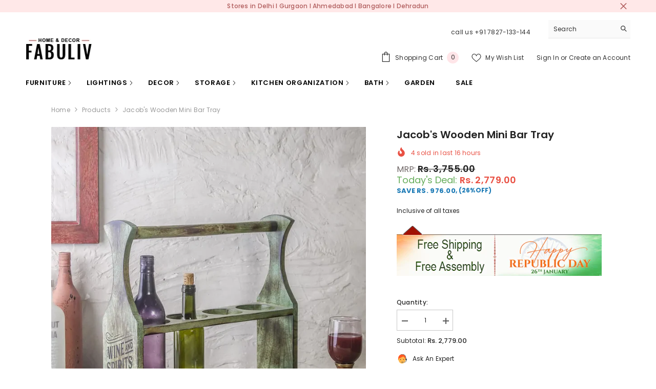

--- FILE ---
content_type: text/html; charset=utf-8
request_url: https://www.fabuliv.com/products/jacobs-wooden-mini-bar-tray
body_size: 70745
content:
<!doctype html sandbox="allow-scripts"><html class="no-js" lang="en">
    <head>
<!-- Global site tag (gtag.js) - AdWords:407657101 -->

<script async src="https://www.googletagmanager.com/gtag/js?id=AW-407657101"></script>

<script>

 window.dataLayer = window.dataLayer || [];

 function gtag(){dataLayer.push(arguments);}

 gtag('js', new Date());


gtag('config', 'AW-407657101');

</script>



<script>

 gtag('event', 'page_view', {

 'send_to': 'AW-407657101',

 'ecomm_pagetype': 'product',

 'ecomm_prodid': 'shopify_IN_1882041712738_17913706840162',

 'ecomm_totalvalue': '2779.00'

 });

</script>


        <meta charset="utf-8">
        <meta http-equiv="X-UA-Compatible" content="IE=edge">
        <meta name="viewport" content="width=device-width,initial-scale=1">
        <meta name="google-site-verification" content="HKfjygitotwYC04RT9z237wsStYAOWoo8xB5dUC3nek" />
        <meta name="theme-color" content="">
        <link rel="canonical" href="https://www.fabuliv.com/products/jacobs-wooden-mini-bar-tray">
        <link rel="canonical" href="https://www.fabuliv.com/products/jacobs-wooden-mini-bar-tray" canonical-shop-url="https://www.fabuliv.com/"><link rel="shortcut icon" href="//www.fabuliv.com/cdn/shop/files/favicon_32x32.png?v=1659602205" type="image/png"><link rel="preconnect" href="https://cdn.shopify.com" crossorigin>
        <title>Buy Jacob&#39;s Wooden Mini Bar Tray online | Fabuliv </title>


  <meta property="og:url" content="https://www.fabuliv.com/products/jacobs-wooden-mini-bar-tray">
  <meta property="og:site_name" content="Fabuliv">
<meta name="description" content="Buy Jacob&#39;s Wooden Trays online at Fabuliv. Shop from wide range of Kitchen &amp; Dining collection at best prices.">

<meta property="og:site_name" content="Fabuliv">
<meta property="og:url" content="https://www.fabuliv.com/products/jacobs-wooden-mini-bar-tray">
<meta property="og:title" content="Buy Jacob&#39;s Wooden Mini Bar Tray online | Fabuliv">
<meta property="og:type" content="product">
<meta property="og:description" content="Buy Jacob&#39;s Wooden Trays online at Fabuliv. Shop from wide range of Kitchen &amp; Dining collection at best prices."><meta property="og:image" content="http://www.fabuliv.com/cdn/shop/products/2c326d78a447da28e12e07d865e200cc.jpg?v=1717190035">
  <meta property="og:image:secure_url" content="https://www.fabuliv.com/cdn/shop/products/2c326d78a447da28e12e07d865e200cc.jpg?v=1717190035">
  <meta property="og:image:width" content="1000">
  <meta property="og:image:height" content="1000"><meta property="og:price:amount" content="2,779.00">
  <meta property="og:price:currency" content="INR"><meta name="twitter:site" content="@fabuliv"><meta name="twitter:card" content="summary_large_image">
<meta name="twitter:title" content="Buy Jacob&#39;s Wooden Mini Bar Tray online | Fabuliv">
<meta name="twitter:description" content="Buy Jacob&#39;s Wooden Trays online at Fabuliv. Shop from wide range of Kitchen &amp; Dining collection at best prices.">

        <script>window.performance && window.performance.mark && window.performance.mark('shopify.content_for_header.start');</script><meta name="google-site-verification" content="OGUGptH4TXvgDgWExOF1aW1ej7ATW_HX4H1Vx2jPuMY">
<meta name="facebook-domain-verification" content="kz6j9h2ynzvf1ae0rqypux1bf7gr6d">
<meta name="facebook-domain-verification" content="wkgo5k43px0wtvrp2o6olzhs14m21s">
<meta id="shopify-digital-wallet" name="shopify-digital-wallet" content="/7908753506/digital_wallets/dialog">
<link rel="alternate" type="application/json+oembed" href="https://www.fabuliv.com/products/jacobs-wooden-mini-bar-tray.oembed">
<script async="async" src="/checkouts/internal/preloads.js?locale=en-IN"></script>
<script id="shopify-features" type="application/json">{"accessToken":"b93f21f8396413f366ffd7dc946ef9dd","betas":["rich-media-storefront-analytics"],"domain":"www.fabuliv.com","predictiveSearch":true,"shopId":7908753506,"locale":"en"}</script>
<script>var Shopify = Shopify || {};
Shopify.shop = "the-fabuliv.myshopify.com";
Shopify.locale = "en";
Shopify.currency = {"active":"INR","rate":"1.0"};
Shopify.country = "IN";
Shopify.theme = {"name":"Current live Ella New Offer","id":147568132284,"schema_name":"Ella","schema_version":"6.6.1","theme_store_id":null,"role":"main"};
Shopify.theme.handle = "null";
Shopify.theme.style = {"id":null,"handle":null};
Shopify.cdnHost = "www.fabuliv.com/cdn";
Shopify.routes = Shopify.routes || {};
Shopify.routes.root = "/";</script>
<script type="module">!function(o){(o.Shopify=o.Shopify||{}).modules=!0}(window);</script>
<script>!function(o){function n(){var o=[];function n(){o.push(Array.prototype.slice.apply(arguments))}return n.q=o,n}var t=o.Shopify=o.Shopify||{};t.loadFeatures=n(),t.autoloadFeatures=n()}(window);</script>
<script id="shop-js-analytics" type="application/json">{"pageType":"product"}</script>
<script defer="defer" async type="module" src="//www.fabuliv.com/cdn/shopifycloud/shop-js/modules/v2/client.init-shop-cart-sync_C5BV16lS.en.esm.js"></script>
<script defer="defer" async type="module" src="//www.fabuliv.com/cdn/shopifycloud/shop-js/modules/v2/chunk.common_CygWptCX.esm.js"></script>
<script type="module">
  await import("//www.fabuliv.com/cdn/shopifycloud/shop-js/modules/v2/client.init-shop-cart-sync_C5BV16lS.en.esm.js");
await import("//www.fabuliv.com/cdn/shopifycloud/shop-js/modules/v2/chunk.common_CygWptCX.esm.js");

  window.Shopify.SignInWithShop?.initShopCartSync?.({"fedCMEnabled":true,"windoidEnabled":true});

</script>
<script>(function() {
  var isLoaded = false;
  function asyncLoad() {
    if (isLoaded) return;
    isLoaded = true;
    var urls = ["https:\/\/files-shpf.mageworx.com\/groupedproducts\/source.js?mw_groupedproducts_t=1768824230\u0026shop=the-fabuliv.myshopify.com","https:\/\/loox.io\/widget\/41ZgTxt4IL\/loox.1577954649116.js?shop=the-fabuliv.myshopify.com","https:\/\/cdn.shopify.com\/s\/files\/1\/0079\/0875\/3506\/t\/43\/assets\/clever_adwords_global_tag.js?shop=the-fabuliv.myshopify.com","https:\/\/formbuilder.hulkapps.com\/skeletopapp.js?shop=the-fabuliv.myshopify.com","https:\/\/atlantis.live.zoko.io\/scripts\/main.js?v=v2\u0026shop=the-fabuliv.myshopify.com","https:\/\/cdn.shopify.com\/s\/files\/1\/0597\/3783\/3627\/files\/tptinstall.min.js?v=1718591634\u0026t=tapita-seo-script-tags\u0026shop=the-fabuliv.myshopify.com","https:\/\/s3.ap-south-1.amazonaws.com\/cdn.limechat.ai\/packs\/js\/lc_fb_shopify.prod.min.js?shop=the-fabuliv.myshopify.com"];
    for (var i = 0; i < urls.length; i++) {
      var s = document.createElement('script');
      s.type = 'text/javascript';
      s.async = true;
      s.src = urls[i];
      var x = document.getElementsByTagName('script')[0];
      x.parentNode.insertBefore(s, x);
    }
  };
  if(window.attachEvent) {
    window.attachEvent('onload', asyncLoad);
  } else {
    window.addEventListener('load', asyncLoad, false);
  }
})();</script>
<script id="__st">var __st={"a":7908753506,"offset":19800,"reqid":"28128d77-168b-460d-9942-90a640794c91-1768845257","pageurl":"www.fabuliv.com\/products\/jacobs-wooden-mini-bar-tray","u":"df3e6d70835b","p":"product","rtyp":"product","rid":1882041712738};</script>
<script>window.ShopifyPaypalV4VisibilityTracking = true;</script>
<script id="captcha-bootstrap">!function(){'use strict';const t='contact',e='account',n='new_comment',o=[[t,t],['blogs',n],['comments',n],[t,'customer']],c=[[e,'customer_login'],[e,'guest_login'],[e,'recover_customer_password'],[e,'create_customer']],r=t=>t.map((([t,e])=>`form[action*='/${t}']:not([data-nocaptcha='true']) input[name='form_type'][value='${e}']`)).join(','),a=t=>()=>t?[...document.querySelectorAll(t)].map((t=>t.form)):[];function s(){const t=[...o],e=r(t);return a(e)}const i='password',u='form_key',d=['recaptcha-v3-token','g-recaptcha-response','h-captcha-response',i],f=()=>{try{return window.sessionStorage}catch{return}},m='__shopify_v',_=t=>t.elements[u];function p(t,e,n=!1){try{const o=window.sessionStorage,c=JSON.parse(o.getItem(e)),{data:r}=function(t){const{data:e,action:n}=t;return t[m]||n?{data:e,action:n}:{data:t,action:n}}(c);for(const[e,n]of Object.entries(r))t.elements[e]&&(t.elements[e].value=n);n&&o.removeItem(e)}catch(o){console.error('form repopulation failed',{error:o})}}const l='form_type',E='cptcha';function T(t){t.dataset[E]=!0}const w=window,h=w.document,L='Shopify',v='ce_forms',y='captcha';let A=!1;((t,e)=>{const n=(g='f06e6c50-85a8-45c8-87d0-21a2b65856fe',I='https://cdn.shopify.com/shopifycloud/storefront-forms-hcaptcha/ce_storefront_forms_captcha_hcaptcha.v1.5.2.iife.js',D={infoText:'Protected by hCaptcha',privacyText:'Privacy',termsText:'Terms'},(t,e,n)=>{const o=w[L][v],c=o.bindForm;if(c)return c(t,g,e,D).then(n);var r;o.q.push([[t,g,e,D],n]),r=I,A||(h.body.append(Object.assign(h.createElement('script'),{id:'captcha-provider',async:!0,src:r})),A=!0)});var g,I,D;w[L]=w[L]||{},w[L][v]=w[L][v]||{},w[L][v].q=[],w[L][y]=w[L][y]||{},w[L][y].protect=function(t,e){n(t,void 0,e),T(t)},Object.freeze(w[L][y]),function(t,e,n,w,h,L){const[v,y,A,g]=function(t,e,n){const i=e?o:[],u=t?c:[],d=[...i,...u],f=r(d),m=r(i),_=r(d.filter((([t,e])=>n.includes(e))));return[a(f),a(m),a(_),s()]}(w,h,L),I=t=>{const e=t.target;return e instanceof HTMLFormElement?e:e&&e.form},D=t=>v().includes(t);t.addEventListener('submit',(t=>{const e=I(t);if(!e)return;const n=D(e)&&!e.dataset.hcaptchaBound&&!e.dataset.recaptchaBound,o=_(e),c=g().includes(e)&&(!o||!o.value);(n||c)&&t.preventDefault(),c&&!n&&(function(t){try{if(!f())return;!function(t){const e=f();if(!e)return;const n=_(t);if(!n)return;const o=n.value;o&&e.removeItem(o)}(t);const e=Array.from(Array(32),(()=>Math.random().toString(36)[2])).join('');!function(t,e){_(t)||t.append(Object.assign(document.createElement('input'),{type:'hidden',name:u})),t.elements[u].value=e}(t,e),function(t,e){const n=f();if(!n)return;const o=[...t.querySelectorAll(`input[type='${i}']`)].map((({name:t})=>t)),c=[...d,...o],r={};for(const[a,s]of new FormData(t).entries())c.includes(a)||(r[a]=s);n.setItem(e,JSON.stringify({[m]:1,action:t.action,data:r}))}(t,e)}catch(e){console.error('failed to persist form',e)}}(e),e.submit())}));const S=(t,e)=>{t&&!t.dataset[E]&&(n(t,e.some((e=>e===t))),T(t))};for(const o of['focusin','change'])t.addEventListener(o,(t=>{const e=I(t);D(e)&&S(e,y())}));const B=e.get('form_key'),M=e.get(l),P=B&&M;t.addEventListener('DOMContentLoaded',(()=>{const t=y();if(P)for(const e of t)e.elements[l].value===M&&p(e,B);[...new Set([...A(),...v().filter((t=>'true'===t.dataset.shopifyCaptcha))])].forEach((e=>S(e,t)))}))}(h,new URLSearchParams(w.location.search),n,t,e,['guest_login'])})(!0,!0)}();</script>
<script integrity="sha256-4kQ18oKyAcykRKYeNunJcIwy7WH5gtpwJnB7kiuLZ1E=" data-source-attribution="shopify.loadfeatures" defer="defer" src="//www.fabuliv.com/cdn/shopifycloud/storefront/assets/storefront/load_feature-a0a9edcb.js" crossorigin="anonymous"></script>
<script data-source-attribution="shopify.dynamic_checkout.dynamic.init">var Shopify=Shopify||{};Shopify.PaymentButton=Shopify.PaymentButton||{isStorefrontPortableWallets:!0,init:function(){window.Shopify.PaymentButton.init=function(){};var t=document.createElement("script");t.src="https://www.fabuliv.com/cdn/shopifycloud/portable-wallets/latest/portable-wallets.en.js",t.type="module",document.head.appendChild(t)}};
</script>
<script data-source-attribution="shopify.dynamic_checkout.buyer_consent">
  function portableWalletsHideBuyerConsent(e){var t=document.getElementById("shopify-buyer-consent"),n=document.getElementById("shopify-subscription-policy-button");t&&n&&(t.classList.add("hidden"),t.setAttribute("aria-hidden","true"),n.removeEventListener("click",e))}function portableWalletsShowBuyerConsent(e){var t=document.getElementById("shopify-buyer-consent"),n=document.getElementById("shopify-subscription-policy-button");t&&n&&(t.classList.remove("hidden"),t.removeAttribute("aria-hidden"),n.addEventListener("click",e))}window.Shopify?.PaymentButton&&(window.Shopify.PaymentButton.hideBuyerConsent=portableWalletsHideBuyerConsent,window.Shopify.PaymentButton.showBuyerConsent=portableWalletsShowBuyerConsent);
</script>
<script>
  function portableWalletsCleanup(e){e&&e.src&&console.error("Failed to load portable wallets script "+e.src);var t=document.querySelectorAll("shopify-accelerated-checkout .shopify-payment-button__skeleton, shopify-accelerated-checkout-cart .wallet-cart-button__skeleton"),e=document.getElementById("shopify-buyer-consent");for(let e=0;e<t.length;e++)t[e].remove();e&&e.remove()}function portableWalletsNotLoadedAsModule(e){e instanceof ErrorEvent&&"string"==typeof e.message&&e.message.includes("import.meta")&&"string"==typeof e.filename&&e.filename.includes("portable-wallets")&&(window.removeEventListener("error",portableWalletsNotLoadedAsModule),window.Shopify.PaymentButton.failedToLoad=e,"loading"===document.readyState?document.addEventListener("DOMContentLoaded",window.Shopify.PaymentButton.init):window.Shopify.PaymentButton.init())}window.addEventListener("error",portableWalletsNotLoadedAsModule);
</script>

<script type="module" src="https://www.fabuliv.com/cdn/shopifycloud/portable-wallets/latest/portable-wallets.en.js" onError="portableWalletsCleanup(this)" crossorigin="anonymous"></script>
<script nomodule>
  document.addEventListener("DOMContentLoaded", portableWalletsCleanup);
</script>

<link id="shopify-accelerated-checkout-styles" rel="stylesheet" media="screen" href="https://www.fabuliv.com/cdn/shopifycloud/portable-wallets/latest/accelerated-checkout-backwards-compat.css" crossorigin="anonymous">
<style id="shopify-accelerated-checkout-cart">
        #shopify-buyer-consent {
  margin-top: 1em;
  display: inline-block;
  width: 100%;
}

#shopify-buyer-consent.hidden {
  display: none;
}

#shopify-subscription-policy-button {
  background: none;
  border: none;
  padding: 0;
  text-decoration: underline;
  font-size: inherit;
  cursor: pointer;
}

#shopify-subscription-policy-button::before {
  box-shadow: none;
}

      </style>
<script id="sections-script" data-sections="header-navigation-plain,header-mobile" defer="defer" src="//www.fabuliv.com/cdn/shop/t/186/compiled_assets/scripts.js?v=51288"></script>
<script>window.performance && window.performance.mark && window.performance.mark('shopify.content_for_header.end');</script>
        <style>@import url('https://fonts.googleapis.com/css?family=Poppins:300,300i,400,400i,500,500i,600,600i,700,700i,800,800i&display=swap');
                :root {
        --font-family-1: Poppins;
        --font-family-2: Poppins;

        /* Settings Body */--font-body-family: Poppins;--font-body-size: 12px;--font-body-weight: 400;--body-line-height: 20px;--body-letter-spacing: .02em;

        /* Settings Heading */--font-heading-family: Poppins;--font-heading-size: 16px;--font-heading-weight: 700;--font-heading-style: normal;--heading-line-height: 25px;--heading-letter-spacing: .05em;--heading-text-transform: uppercase;--heading-border-height: 2px;

        /* Menu Lv1 */--font-menu-lv1-family: Poppins;--font-menu-lv1-size: 13px;--font-menu-lv1-weight: 700;--menu-lv1-line-height: 22px;--menu-lv1-letter-spacing: .05em;--menu-lv1-text-transform: uppercase;

        /* Menu Lv2 */--font-menu-lv2-family: Poppins;--font-menu-lv2-size: 12px;--font-menu-lv2-weight: 400;--menu-lv2-line-height: 22px;--menu-lv2-letter-spacing: .02em;--menu-lv2-text-transform: capitalize;

        /* Menu Lv3 */--font-menu-lv3-family: Poppins;--font-menu-lv3-size: 12px;--font-menu-lv3-weight: 400;--menu-lv3-line-height: 22px;--menu-lv3-letter-spacing: .02em;--menu-lv3-text-transform: capitalize;

        /* Mega Menu Lv2 */--font-mega-menu-lv2-family: Poppins;--font-mega-menu-lv2-size: 12px;--font-mega-menu-lv2-weight: 600;--font-mega-menu-lv2-style: normal;--mega-menu-lv2-line-height: 22px;--mega-menu-lv2-letter-spacing: .02em;--mega-menu-lv2-text-transform: uppercase;

        /* Mega Menu Lv3 */--font-mega-menu-lv3-family: Poppins;--font-mega-menu-lv3-size: 12px;--font-mega-menu-lv3-weight: 400;--mega-menu-lv3-line-height: 22px;--mega-menu-lv3-letter-spacing: .02em;--mega-menu-lv3-text-transform: capitalize;

        /* Product Card Title */--product-title-font: Poppins;--product-title-font-size : 12px;--product-title-font-weight : 400;--product-title-line-height: 22px;--product-title-letter-spacing: .02em;--product-title-line-text : 1;--product-title-text-transform : capitalize;--product-title-margin-bottom: 10px;

        /* Product Card Vendor */--product-vendor-font: Poppins;--product-vendor-font-size : 12px;--product-vendor-font-weight : 400;--product-vendor-font-style : normal;--product-vendor-line-height: 22px;--product-vendor-letter-spacing: .02em;--product-vendor-text-transform : uppercase;--product-vendor-margin-bottom: 0px;--product-vendor-margin-top: 0px;

        /* Product Card Price */--product-price-font: Poppins;--product-price-font-size : 13px;--product-price-font-weight : 600;--product-price-line-height: 22px;--product-price-letter-spacing: .02em;--product-price-margin-top: 0px;--product-price-margin-bottom: 13px;

        /* Product Card Badge */--badge-font: Poppins;--badge-font-size : 12px;--badge-font-weight : 400;--badge-text-transform : capitalize;--badge-letter-spacing: .02em;--badge-line-height: 20px;--badge-border-radius: 0px;--badge-padding-top: 0px;--badge-padding-bottom: 0px;--badge-padding-left-right: 8px;--badge-postion-top: 0px;--badge-postion-left-right: 0px;

        /* Product Quickview */
        --product-quickview-font-size : 12px; --product-quickview-line-height: 23px; --product-quickview-border-radius: 1px; --product-quickview-padding-top: 0px; --product-quickview-padding-bottom: 0px; --product-quickview-padding-left-right: 7px; --product-quickview-sold-out-product: #e95144;--product-quickview-box-shadow: none;/* Blog Card Tile */--blog-title-font: Poppins;--blog-title-font-size : 20px; --blog-title-font-weight : 700; --blog-title-line-height: 29px; --blog-title-letter-spacing: .09em; --blog-title-text-transform : uppercase;

        /* Blog Card Info (Date, Author) */--blog-info-font: Poppins;--blog-info-font-size : 14px; --blog-info-font-weight : 400; --blog-info-line-height: 20px; --blog-info-letter-spacing: .02em; --blog-info-text-transform : uppercase;

        /* Button 1 */--btn-1-font-family: Poppins;--btn-1-font-size: 14px; --btn-1-font-weight: 700; --btn-1-text-transform: uppercase; --btn-1-line-height: 22px; --btn-1-letter-spacing: .05em; --btn-1-text-align: center; --btn-1-border-radius: 0px; --btn-1-border-width: 1px; --btn-1-border-style: solid; --btn-1-padding-top: 10px; --btn-1-padding-bottom: 10px; --btn-1-horizontal-length: 0px; --btn-1-vertical-length: 0px; --btn-1-blur-radius: 0px; --btn-1-spread: 0px;
        --btn-1-all-bg-opacity-hover: rgba(0, 0, 0, 0.5);--btn-1-inset: ;/* Button 2 */--btn-2-font-family: Poppins;--btn-2-font-size: 18px; --btn-2-font-weight: 700; --btn-2-text-transform: uppercase; --btn-2-line-height: 23px; --btn-2-letter-spacing: .05em; --btn-2-text-align: right; --btn-2-border-radius: 6px; --btn-2-border-width: 1px; --btn-2-border-style: solid; --btn-2-padding-top: 20px; --btn-2-padding-bottom: 20px; --btn-2-horizontal-length: 4px; --btn-2-vertical-length: 4px; --btn-2-blur-radius: 7px; --btn-2-spread: 0px;
        --btn-2-all-bg-opacity: rgba(25, 145, 226, 0.5);--btn-2-all-bg-opacity-hover: rgba(0, 0, 0, 0.5);--btn-2-inset: ;/* Button 3 */--btn-3-font-family: Poppins;--btn-3-font-size: 14px; --btn-3-font-weight: 700; --btn-3-text-transform: uppercase; --btn-3-line-height: 22px; --btn-3-letter-spacing: .05em; --btn-3-text-align: center; --btn-3-border-radius: 0px; --btn-3-border-width: 1px; --btn-3-border-style: solid; --btn-3-padding-top: 10px; --btn-3-padding-bottom: 10px; --btn-3-horizontal-length: 0px; --btn-3-vertical-length: 0px; --btn-3-blur-radius: 0px; --btn-3-spread: 0px;
        --btn-3-all-bg-opacity: rgba(0, 0, 0, 0.1);--btn-3-all-bg-opacity-hover: rgba(0, 0, 0, 0.1);--btn-3-inset: ;/* Footer Heading */--footer-heading-font-family: Poppins;--footer-heading-font-size : 15px; --footer-heading-font-weight : 600; --footer-heading-line-height : 22px; --footer-heading-letter-spacing : .05em; --footer-heading-text-transform : uppercase;

        /* Footer Link */--footer-link-font-family: Poppins;--footer-link-font-size : 12px; --footer-link-font-weight : ; --footer-link-line-height : 28px; --footer-link-letter-spacing : .02em; --footer-link-text-transform : capitalize;

        /* Page Title */--font-page-title-family: Poppins;--font-page-title-size: 20px; --font-page-title-weight: 700; --font-page-title-style: normal; --page-title-line-height: 20px; --page-title-letter-spacing: .05em; --page-title-text-transform: uppercase;

        /* Font Product Tab Title */
        --font-tab-type-1: Poppins; --font-tab-type-2: Poppins;

        /* Text Size */
        --text-size-font-size : 10px; --text-size-font-weight : 400; --text-size-line-height : 22px; --text-size-letter-spacing : 0; --text-size-text-transform : uppercase; --text-size-color : #787878;

        /* Font Weight */
        --font-weight-normal: 400; --font-weight-medium: 500; --font-weight-semibold: 600; --font-weight-bold: 700; --font-weight-bolder: 800; --font-weight-black: 900;

        /* Radio Button */
        --form-label-checkbox-before-bg: #fff; --form-label-checkbox-before-border: #cecece; --form-label-checkbox-before-bg-checked: #000;

        /* Conatiner */
        --body-custom-width-container: 1600px;

        /* Layout Boxed */
        --color-background-layout-boxed: #f8f8f8;/* Arrow */
        --position-horizontal-slick-arrow: 0;

        /* General Color*/
        --color-text: #232323; --color-text2: #969696; --color-global: #232323; --color-white: #FFFFFF; --color-grey: #868686; --color-black: #202020; --color-base-text-rgb: 35, 35, 35; --color-base-text2-rgb: 150, 150, 150; --color-background: #ffffff; --color-background-rgb: 255, 255, 255; --color-background-overylay: rgba(255, 255, 255, 0.9); --color-base-accent-text: ; --color-base-accent-1: ; --color-base-accent-2: ; --color-link: #232323; --color-link-hover: #232323; --color-error: #D93333; --color-error-bg: #FCEEEE; --color-success: #5A5A5A; --color-success-bg: #DFF0D8; --color-info: #202020; --color-info-bg: #FFF2DD; --color-link-underline: rgba(35, 35, 35, 0.5); --color-breadcrumb: #999999; --colors-breadcrumb-hover: #232323;--colors-breadcrumb-active: #999999; --border-global: #e6e6e6; --bg-global: #fafafa; --bg-planceholder: #fafafa; --color-warning: #fff; --bg-warning: #e0b252; --color-background-10 : #e9e9e9; --color-background-20 : #d3d3d3; --color-background-30 : #bdbdbd; --color-background-50 : #919191; --color-background-global : #919191;

        /* Arrow Color */
        --arrow-color: #323232; --arrow-background-color: #fff; --arrow-border-color: #ccc;--arrow-color-hover: #323232;--arrow-background-color-hover: #f8f8f8;--arrow-border-color-hover: #f8f8f8;--arrow-width: 35px;--arrow-height: 35px;--arrow-size: px;--arrow-size-icon: 17px;--arrow-border-radius: 50%;--arrow-border-width: 1px;--arrow-width-half: -17px;

        /* Pagination Color */
        --pagination-item-color: #3c3c3c; --pagination-item-color-active: #3c3c3c; --pagination-item-bg-color: #fff;--pagination-item-bg-color-active: #fff;--pagination-item-border-color: #fff;--pagination-item-border-color-active: #ffffff;--pagination-arrow-color: #3c3c3c;--pagination-arrow-color-active: #3c3c3c;--pagination-arrow-bg-color: #fff;--pagination-arrow-bg-color-active: #fff;--pagination-arrow-border-color: #fff;--pagination-arrow-border-color-active: #fff;

        /* Dots Color */
        --dots-color: transparent;--dots-border-color: #323232;--dots-color-active: #323232;--dots-border-color-active: #323232;--dots-style2-background-opacity: #00000050;--dots-width: 12px;--dots-height: 12px;

        /* Button Color */
        --btn-1-color: #FFFFFF;--btn-1-bg: #232323;--btn-1-border: #232323;--btn-1-color-hover: #232323;--btn-1-bg-hover: #ffffff;--btn-1-border-hover: #232323;
        --btn-2-color: #232323;--btn-2-bg: #FFFFFF;--btn-2-border: #727272;--btn-2-color-hover: #FFFFFF;--btn-2-bg-hover: #232323;--btn-2-border-hover: #232323;
        --btn-3-color: #FFFFFF;--btn-3-bg: #e9514b;--btn-3-border: #e9514b;--btn-3-color-hover: #ffffff;--btn-3-bg-hover: #e9514b;--btn-3-border-hover: #e9514b;
        --anchor-transition: all ease .3s;--bg-white: #ffffff;--bg-black: #000000;--bg-grey: #808080;--icon: var(--color-text);--text-cart: #3c3c3c;--duration-short: 100ms;--duration-default: 350ms;--duration-long: 500ms;--form-input-bg: #ffffff;--form-input-border: #c7c7c7;--form-input-color: #232323;--form-input-placeholder: #868686;--form-label: #232323;

        --new-badge-color: #232323;--new-badge-bg: #FFFFFF;--sale-badge-color: #ffffff;--sale-badge-bg: #e95144;--sold-out-badge-color: #ffffff;--sold-out-badge-bg: #c1c1c1;--custom-badge-color: #ffffff;--custom-badge-bg: #ffbb49;--bundle-badge-color: #ffffff;--bundle-badge-bg: #232323;
        
        --product-title-color : #232323;--product-title-color-hover : #232323;--product-vendor-color : #969696;--product-price-color : #232323;--product-sale-price-color : #e95144;--product-compare-price-color : #969696;--product-countdown-color : #c12e48;--product-countdown-bg-color : #ffffff;

        --product-swatch-border : #cbcbcb;--product-swatch-border-active : #232323;--product-swatch-width : 40px;--product-swatch-height : 40px;--product-swatch-border-radius : 0px;--product-swatch-color-width : 40px;--product-swatch-color-height : 40px;--product-swatch-color-border-radius : 20px;

        --product-wishlist-color : #000000;--product-wishlist-bg : #ffffff;--product-wishlist-border : transparent;--product-wishlist-color-added : #ffffff;--product-wishlist-bg-added : #000000;--product-wishlist-border-added : transparent;--product-compare-color : #000000;--product-compare-bg : #FFFFFF;--product-compare-color-added : #D12442; --product-compare-bg-added : #FFFFFF; --product-hot-stock-text-color : #d62828; --product-quick-view-color : #000000; --product-cart-image-fit : contain; --product-title-variant-font-size: 16px;--product-quick-view-bg : #FFFFFF;--product-quick-view-bg-above-button: rgba(255, 255, 255, 0.7);--product-quick-view-color-hover : #FFFFFF;--product-quick-view-bg-hover : #000000;--product-action-color : #232323;--product-action-bg : #ffffff;--product-action-border : #000000;--product-action-color-hover : #FFFFFF;--product-action-bg-hover : #232323;--product-action-border-hover : #232323;

        /* Multilevel Category Filter */
        --color-label-multiLevel-categories: #232323;--bg-label-multiLevel-categories: #fff;--color-button-multiLevel-categories: #fff;--bg-button-multiLevel-categories: #ff8b21;--border-button-multiLevel-categories: transparent;--hover-color-button-multiLevel-categories: #fff;--hover-bg-button-multiLevel-categories: #ff8b21;--cart-item-bg : #ffffff;--cart-item-border : #e8e8e8;--cart-item-border-width : 1px;--cart-item-border-style : solid;--w-product-swatch-custom: 30px;--h-product-swatch-custom: 30px;--w-product-swatch-custom-mb: 20px;--h-product-swatch-custom-mb: 20px;--font-size-product-swatch-more: 12px;--swatch-border : #cbcbcb;--swatch-border-active : #232323;

        --variant-size: #232323;--variant-size-border: #e7e7e7;--variant-size-bg: #ffffff;--variant-size-hover: #ffffff;--variant-size-border-hover: #232323;--variant-size-bg-hover: #232323;--variant-bg : #ffffff; --variant-color : #232323; --variant-bg-active : #ffffff; --variant-color-active : #232323;

        --fontsize-text-social: 12px;
        --page-content-distance: 64px;--sidebar-content-distance: 40px;--button-transition-ease: cubic-bezier(.25,.46,.45,.94);

        /* Loading Spinner Color */
        --spinner-top-color: #fc0; --spinner-right-color: #4dd4c6; --spinner-bottom-color: #f00; --spinner-left-color: #f6f6f6;

        /* Product Card Marquee */
        --product-marquee-background-color: ;--product-marquee-text-color: #FFFFFF;--product-marquee-text-size: 14px;--product-marquee-text-mobile-size: 14px;--product-marquee-text-weight: 400;--product-marquee-text-transform: none;--product-marquee-text-style: italic;--product-marquee-speed: ; --product-marquee-line-height: calc(var(--product-marquee-text-mobile-size) * 1.5);
    }
</style>
        <link href="//www.fabuliv.com/cdn/shop/t/186/assets/base.css?v=54371550608186800841764937627" rel="stylesheet" type="text/css" media="all" />
<link href="//www.fabuliv.com/cdn/shop/t/186/assets/animated.css?v=91884483947907798981758108915" rel="stylesheet" type="text/css" media="all" />
<link href="//www.fabuliv.com/cdn/shop/t/186/assets/component-card.css?v=139620437546657328281768373894" rel="stylesheet" type="text/css" media="all" />
<link href="//www.fabuliv.com/cdn/shop/t/186/assets/component-loading-overlay.css?v=23413779889692260311758108956" rel="stylesheet" type="text/css" media="all" />
<link href="//www.fabuliv.com/cdn/shop/t/186/assets/component-loading-banner.css?v=54989585009056051491758108955" rel="stylesheet" type="text/css" media="all" />
<link href="//www.fabuliv.com/cdn/shop/t/186/assets/component-quick-cart.css?v=63370866881490003141758108972" rel="stylesheet" type="text/css" media="all" />
<link rel="stylesheet" href="//www.fabuliv.com/cdn/shop/t/186/assets/vendor.css?v=164616260963476715651758109031" media="print" onload="this.media='all'">
<noscript><link href="//www.fabuliv.com/cdn/shop/t/186/assets/vendor.css?v=164616260963476715651758109031" rel="stylesheet" type="text/css" media="all" /></noscript>



<link href="//www.fabuliv.com/cdn/shop/t/186/assets/component-predictive-search.css?v=110628222596022886011758108964" rel="stylesheet" type="text/css" media="all" />
<link rel="stylesheet" href="//www.fabuliv.com/cdn/shop/t/186/assets/component-newsletter.css?v=111617043413587308161758108962" media="print" onload="this.media='all'">
<link rel="stylesheet" href="//www.fabuliv.com/cdn/shop/t/186/assets/component-slider.css?v=37888473738646685221758108979" media="print" onload="this.media='all'">
<link rel="stylesheet" href="//www.fabuliv.com/cdn/shop/t/186/assets/component-list-social.css?v=102044711114163579551758108955" media="print" onload="this.media='all'"><noscript><link href="//www.fabuliv.com/cdn/shop/t/186/assets/component-newsletter.css?v=111617043413587308161758108962" rel="stylesheet" type="text/css" media="all" /></noscript>
<noscript><link href="//www.fabuliv.com/cdn/shop/t/186/assets/component-slider.css?v=37888473738646685221758108979" rel="stylesheet" type="text/css" media="all" /></noscript>
<noscript><link href="//www.fabuliv.com/cdn/shop/t/186/assets/component-list-social.css?v=102044711114163579551758108955" rel="stylesheet" type="text/css" media="all" /></noscript>

<style type="text/css">
	.nav-title-mobile {display: none;}.list-menu--disclosure{display: none;position: absolute;min-width: 100%;width: 22rem;background-color: var(--bg-white);box-shadow: 0 1px 4px 0 rgb(0 0 0 / 15%);padding: 5px 0 5px 20px;opacity: 0;visibility: visible;pointer-events: none;transition: opacity var(--duration-default) ease, transform var(--duration-default) ease;}.list-menu--disclosure-2{margin-left: calc(100% - 15px);z-index: 2;top: -5px;}.list-menu--disclosure:focus {outline: none;}.list-menu--disclosure.localization-selector {max-height: 18rem;overflow: auto;width: 10rem;padding: 0.5rem;}.js menu-drawer > details > summary::before, .js menu-drawer > details[open]:not(.menu-opening) > summary::before {content: '';position: absolute;cursor: default;width: 100%;height: calc(100vh - 100%);height: calc(var(--viewport-height, 100vh) - (var(--header-bottom-position, 100%)));top: 100%;left: 0;background: var(--color-foreground-50);opacity: 0;visibility: hidden;z-index: 2;transition: opacity var(--duration-default) ease,visibility var(--duration-default) ease;}menu-drawer > details[open] > summary::before {visibility: visible;opacity: 1;}.menu-drawer {position: absolute;transform: translateX(-100%);visibility: hidden;z-index: 3;left: 0;top: 100%;width: 100%;max-width: calc(100vw - 4rem);padding: 0;border: 0.1rem solid var(--color-background-10);border-left: 0;border-bottom: 0;background-color: var(--bg-white);overflow-x: hidden;}.js .menu-drawer {height: calc(100vh - 100%);height: calc(var(--viewport-height, 100vh) - (var(--header-bottom-position, 100%)));}.js details[open] > .menu-drawer, .js details[open] > .menu-drawer__submenu {transition: transform var(--duration-default) ease, visibility var(--duration-default) ease;}.no-js details[open] > .menu-drawer, .js details[open].menu-opening > .menu-drawer, details[open].menu-opening > .menu-drawer__submenu {transform: translateX(0);visibility: visible;}@media screen and (min-width: 750px) {.menu-drawer {width: 40rem;}.no-js .menu-drawer {height: auto;}}.menu-drawer__inner-container {position: relative;height: 100%;}.menu-drawer__navigation-container {display: grid;grid-template-rows: 1fr auto;align-content: space-between;overflow-y: auto;height: 100%;}.menu-drawer__navigation {padding: 0 0 5.6rem 0;}.menu-drawer__inner-submenu {height: 100%;overflow-x: hidden;overflow-y: auto;}.no-js .menu-drawer__navigation {padding: 0;}.js .menu-drawer__menu li {width: 100%;border-bottom: 1px solid #e6e6e6;overflow: hidden;}.menu-drawer__menu-item{line-height: var(--body-line-height);letter-spacing: var(--body-letter-spacing);padding: 10px 20px 10px 15px;cursor: pointer;display: flex;align-items: center;justify-content: space-between;}.menu-drawer__menu-item .label{display: inline-block;vertical-align: middle;font-size: calc(var(--font-body-size) - 4px);font-weight: var(--font-weight-normal);letter-spacing: var(--body-letter-spacing);height: 20px;line-height: 20px;margin: 0 0 0 10px;padding: 0 5px;text-transform: uppercase;text-align: center;position: relative;}.menu-drawer__menu-item .label:before{content: "";position: absolute;border: 5px solid transparent;top: 50%;left: -9px;transform: translateY(-50%);}.menu-drawer__menu-item > .icon{width: 24px;height: 24px;margin: 0 10px 0 0;}.menu-drawer__menu-item > .symbol {position: absolute;right: 20px;top: 50%;transform: translateY(-50%);display: flex;align-items: center;justify-content: center;font-size: 0;pointer-events: none;}.menu-drawer__menu-item > .symbol .icon{width: 14px;height: 14px;opacity: .6;}.menu-mobile-icon .menu-drawer__menu-item{justify-content: flex-start;}.no-js .menu-drawer .menu-drawer__menu-item > .symbol {display: none;}.js .menu-drawer__submenu {position: absolute;top: 0;width: 100%;bottom: 0;left: 0;background-color: var(--bg-white);z-index: 1;transform: translateX(100%);visibility: hidden;}.js .menu-drawer__submenu .menu-drawer__submenu {overflow-y: auto;}.menu-drawer__close-button {display: block;width: 100%;padding: 10px 15px;background-color: transparent;border: none;background: #f6f8f9;position: relative;}.menu-drawer__close-button .symbol{position: absolute;top: auto;left: 20px;width: auto;height: 22px;z-index: 10;display: flex;align-items: center;justify-content: center;font-size: 0;pointer-events: none;}.menu-drawer__close-button .icon {display: inline-block;vertical-align: middle;width: 18px;height: 18px;transform: rotate(180deg);}.menu-drawer__close-button .text{max-width: calc(100% - 50px);white-space: nowrap;overflow: hidden;text-overflow: ellipsis;display: inline-block;vertical-align: top;width: 100%;margin: 0 auto;}.no-js .menu-drawer__close-button {display: none;}.menu-drawer__utility-links {padding: 2rem;}.menu-drawer__account {display: inline-flex;align-items: center;text-decoration: none;padding: 1.2rem;margin-left: -1.2rem;font-size: 1.4rem;}.menu-drawer__account .icon-account {height: 2rem;width: 2rem;margin-right: 1rem;}.menu-drawer .list-social {justify-content: flex-start;margin-left: -1.25rem;margin-top: 2rem;}.menu-drawer .list-social:empty {display: none;}.menu-drawer .list-social__link {padding: 1.3rem 1.25rem;}

	/* Style General */
	.d-block{display: block}.d-inline-block{display: inline-block}.d-flex{display: flex}.d-none {display: none}.d-grid{display: grid}.ver-alg-mid {vertical-align: middle}.ver-alg-top{vertical-align: top}
	.flex-jc-start{justify-content:flex-start}.flex-jc-end{justify-content:flex-end}.flex-jc-center{justify-content:center}.flex-jc-between{justify-content:space-between}.flex-jc-stretch{justify-content:stretch}.flex-align-start{align-items: flex-start}.flex-align-center{align-items: center}.flex-align-end{align-items: flex-end}.flex-align-stretch{align-items:stretch}.flex-wrap{flex-wrap: wrap}.flex-nowrap{flex-wrap: nowrap}.fd-row{flex-direction:row}.fd-row-reverse{flex-direction:row-reverse}.fd-column{flex-direction:column}.fd-column-reverse{flex-direction:column-reverse}.fg-0{flex-grow:0}.fs-0{flex-shrink:0}.gap-15{gap:15px}.gap-30{gap:30px}.gap-col-30{column-gap:30px}
	.p-relative{position:relative}.p-absolute{position:absolute}.p-static{position:static}.p-fixed{position:fixed;}
	.zi-1{z-index:1}.zi-2{z-index:2}.zi-3{z-index:3}.zi-5{z-index:5}.zi-6{z-index:6}.zi-7{z-index:7}.zi-9{z-index:9}.zi-10{z-index:10}.zi-99{z-index:99} .zi-100{z-index:100} .zi-101{z-index:101}
	.top-0{top:0}.top-100{top:100%}.top-auto{top:auto}.left-0{left:0}.left-auto{left:auto}.right-0{right:0}.right-auto{right:auto}.bottom-0{bottom:0}
	.middle-y{top:50%;transform:translateY(-50%)}.middle-x{left:50%;transform:translateX(-50%)}
	.opacity-0{opacity:0}.opacity-1{opacity:1}
	.o-hidden{overflow:hidden}.o-visible{overflow:visible}.o-unset{overflow:unset}.o-x-hidden{overflow-x:hidden}.o-y-auto{overflow-y:auto;}
	.pt-0{padding-top:0}.pt-2{padding-top:2px}.pt-5{padding-top:5px}.pt-10{padding-top:10px}.pt-10-imp{padding-top:10px !important}.pt-12{padding-top:12px}.pt-16{padding-top:16px}.pt-20{padding-top:20px}.pt-24{padding-top:24px}.pt-30{padding-top:30px}.pt-32{padding-top:32px}.pt-36{padding-top:36px}.pt-48{padding-top:48px}.pb-0{padding-bottom:0}.pb-5{padding-bottom:5px}.pb-10{padding-bottom:10px}.pb-10-imp{padding-bottom:10px !important}.pb-12{padding-bottom:12px}.pb-15{padding-bottom:15px}.pb-16{padding-bottom:16px}.pb-18{padding-bottom:18px}.pb-20{padding-bottom:20px}.pb-24{padding-bottom:24px}.pb-32{padding-bottom:32px}.pb-40{padding-bottom:40px}.pb-48{padding-bottom:48px}.pb-50{padding-bottom:50px}.pb-80{padding-bottom:80px}.pb-84{padding-bottom:84px}.pr-0{padding-right:0}.pr-5{padding-right: 5px}.pr-10{padding-right:10px}.pr-20{padding-right:20px}.pr-24{padding-right:24px}.pr-30{padding-right:30px}.pr-36{padding-right:36px}.pr-80{padding-right:80px}.pl-0{padding-left:0}.pl-12{padding-left:12px}.pl-20{padding-left:20px}.pl-24{padding-left:24px}.pl-36{padding-left:36px}.pl-48{padding-left:48px}.pl-52{padding-left:52px}.pl-80{padding-left:80px}.p-zero{padding:0}
	.m-lr-auto{margin:0 auto}.m-zero{margin:0}.ml-auto{margin-left:auto}.ml-0{margin-left:0}.ml-5{margin-left:5px}.ml-15{margin-left:15px}.ml-20{margin-left:20px}.ml-30{margin-left:30px}.mr-auto{margin-right:auto}.mr-0{margin-right:0}.mr-5{margin-right:5px}.mr-10{margin-right:10px}.mr-20{margin-right:20px}.mr-30{margin-right:30px}.mt-0{margin-top: 0}.mt-10{margin-top: 10px}.mt-15{margin-top: 15px}.mt-20{margin-top: 20px}.mt-25{margin-top: 25px}.mt-30{margin-top: 30px}.mt-40{margin-top: 40px}.mt-45{margin-top: 45px}.mb-0{margin-bottom: 0}.mb-5{margin-bottom: 5px}.mb-10{margin-bottom: 10px}.mb-15{margin-bottom: 15px}.mb-18{margin-bottom: 18px}.mb-20{margin-bottom: 20px}.mb-30{margin-bottom: 30px}
	.h-0{height:0}.h-100{height:100%}.h-100v{height:100vh}.h-auto{height:auto}.mah-100{max-height:100%}.mih-15{min-height: 15px}.mih-none{min-height: unset}.lih-15{line-height: 15px}
	.w-50pc{width:50%}.w-100{width:100%}.w-100v{width:100vw}.maw-100{max-width:100%}.maw-300{max-width:300px}.maw-480{max-width: 480px}.maw-780{max-width: 780px}.w-auto{width:auto}.minw-auto{min-width: auto}.min-w-100{min-width: 100px}
	.float-l{float:left}.float-r{float:right}
	.b-zero{border:none}.br-50p{border-radius:50%}.br-zero{border-radius:0}.br-2{border-radius:2px}.bg-none{background: none}
	.stroke-w-0{stroke-width: 0px}.stroke-w-1h{stroke-width: 0.5px}.stroke-w-1{stroke-width: 1px}.stroke-w-3{stroke-width: 3px}.stroke-w-5{stroke-width: 5px}.stroke-w-7 {stroke-width: 7px}.stroke-w-10 {stroke-width: 10px}.stroke-w-12 {stroke-width: 12px}.stroke-w-15 {stroke-width: 15px}.stroke-w-20 {stroke-width: 20px}.stroke-w-25 {stroke-width: 25px}.stroke-w-30{stroke-width: 30px}.stroke-w-32 {stroke-width: 32px}.stroke-w-40 {stroke-width: 40px}
	.w-21{width: 21px}.w-23{width: 23px}.w-24{width: 24px}.h-22{height: 22px}.h-23{height: 23px}.h-24{height: 24px}.w-h-16{width: 16px;height: 16px}.w-h-17{width: 17px;height: 17px}.w-h-18 {width: 18px;height: 18px}.w-h-19{width: 19px;height: 19px}.w-h-20 {width: 20px;height: 20px}.w-h-21{width: 21px;height: 21px}.w-h-22 {width: 22px;height: 22px}.w-h-23{width: 23px;height: 23px}.w-h-24 {width: 24px;height: 24px}.w-h-25 {width: 25px;height: 25px}.w-h-26 {width: 26px;height: 26px}.w-h-27 {width: 27px;height: 27px}.w-h-28 {width: 28px;height: 28px}.w-h-29 {width: 29px;height: 29px}.w-h-30 {width: 30px;height: 30px}.w-h-31 {width: 31px;height: 31px}.w-h-32 {width: 32px;height: 32px}.w-h-33 {width: 33px;height: 33px}.w-h-34 {width: 34px;height: 34px}.w-h-35 {width: 35px;height: 35px}.w-h-36 {width: 36px;height: 36px}.w-h-37 {width: 37px;height: 37px}
	.txt-d-none{text-decoration:none}.txt-d-underline{text-decoration:underline}.txt-u-o-1{text-underline-offset: 1px}.txt-u-o-2{text-underline-offset: 2px}.txt-u-o-3{text-underline-offset: 3px}.txt-u-o-4{text-underline-offset: 4px}.txt-u-o-5{text-underline-offset: 5px}.txt-u-o-6{text-underline-offset: 6px}.txt-u-o-8{text-underline-offset: 8px}.txt-u-o-12{text-underline-offset: 12px}.txt-t-up{text-transform:uppercase}.txt-t-cap{text-transform:capitalize}
	.ft-0{font-size: 0}.ft-16{font-size: 16px}.ls-0{letter-spacing: 0}.ls-02{letter-spacing: 0.2em}.ls-05{letter-spacing: 0.5em}.ft-i{font-style: italic}
	.button-effect svg{transition: 0.3s}.button-effect:hover svg{transform: rotate(180deg)}
	.icon-effect:hover svg {transform: scale(1.15)}.icon-effect:hover .icon-search-1 {transform: rotate(-90deg) scale(1.15)}
	.link-effect > span:after, .link-effect > .text__icon:after{content: "";position: absolute;bottom: -2px;left: 0;height: 1px;width: 100%;transform: scaleX(0);transition: transform var(--duration-default) ease-out;transform-origin: right}
	.link-effect > .text__icon:after{ bottom: 0 }
	.link-effect > span:hover:after, .link-effect > .text__icon:hover:after{transform: scaleX(1);transform-origin: left}
	@media (min-width: 1025px){
		.pl-lg-80{padding-left:80px}.pr-lg-80{padding-right:80px}
	}
</style>
        <script defer src="//www.fabuliv.com/cdn/shop/t/186/assets/vendor.js?v=37601539231953232631758109031" ></script>
<script defer src="//www.fabuliv.com/cdn/shop/t/186/assets/global.js?v=147820790792610055091758179522" ></script>
<script src="//www.fabuliv.com/cdn/shop/t/186/assets/lazysizes.min.js?v=122719776364282065531758109013" type="text/javascript"></script>
<!-- <script src="//www.fabuliv.com/cdn/shop/t/186/assets/menu.js?v=49849284315874639661758109014" type="text/javascript"></script> --><script src="//www.fabuliv.com/cdn/shop/t/186/assets/predictive-search.js?v=124506955346823196171758109016" defer="defer"></script>

<script>
    window.lazySizesConfig = window.lazySizesConfig || {};
    lazySizesConfig.loadMode = 1;
    window.lazySizesConfig.init = false;
    lazySizes.init();

    window.rtl_slick = false;
    window.mobile_menu = 'custom';
    window.money_format = 'Rs. {{amount}}';
    window.shop_currency = 'INR';
    window.currencySymbol ="₹";
    window.show_multiple_currencies = false;
    window.routes = {
        root: '',
        cart: '/cart',
        cart_add_url: '/cart/add',
        cart_change_url: '/cart/change',
        cart_update_url: '/cart/update',
        collection_all: '/collections/all',
        predictive_search_url: '/search/suggest',
        search_url: '/search'
    }; 
    window.button_load_more = {
        default: `Show more`,
        loading: `Loading...`,
        view_all: `View All Collection`,
        no_more: `No More Product`
    };
    window.after_add_to_cart = {
        type: 'quick_cart',
        message: `is added to your shopping cart.`
    };
    window.variant_image_group_quick_view = false;
    window.quick_view = {
        show: true,
        show_mb: true
    };
    window.quick_shop = {
        show: true,
        see_details: `View Full Details`,
    };
    window.quick_cart = {
        show: true
    };
    window.cartStrings = {
        error: `There was an error while updating your cart. Please try again.`,
        quantityError: `You can only add [quantity] of this item to your cart.`,
        addProductOutQuantity: `You can only add [maxQuantity] of this product to your cart`,
        addProductOutQuantity2: `The quantity of this product is insufficient.`,
        cartErrorMessage: `Translation missing: en.sections.cart.cart_quantity_error_prefix`,
        soldoutText: `sold out`,
        alreadyText: `all`,
        items: `items`,
        item: `item`,
    };
    window.variantStrings = {
        addToCart: `Add to cart`,
        addingToCart: `Adding to cart...`,
        addedToCart: `Added to cart`,
        submit: `Submit`,
        soldOut: `Sold out`,
        unavailable: `Unavailable`,
        soldOut_message: `This variant is sold out!`,
        unavailable_message: `This variant is unavailable!`,
        addToCart_message: `You must select at least one products to add!`,
        select: `Select Options`,
        preOrder: `Pre-Order`,
        add: `Add`,
        unavailable_with_option: `[value] (Unavailable)`,
        hide_variants_unavailable: false
    };
    window.inventory_text = {
        hotStock: `Hurry up! only [inventory] left`,
        hotStock2: `Please hurry! Only [inventory] left in stock`,
        warningQuantity: `Maximum quantity: [inventory]`,
        inStock: `In Stock`,
        outOfStock: `Out Of Stock`,
        manyInStock: `Many In Stock`,
        show_options: `Show Variants`,
        hide_options: `Hide Variants`,
        adding : `Adding`,
        thank_you : `Thank You`,
        add_more : `Add More`,
        cart_feedback : `Added`
    };
    
    
        window.notify_me = {
            show: true,
            mail: `example@domain.com`,
            subject: `Out Of Stock Notification from Halothemes Store`,
            label: `Shopify`,
            success: `Thanks! We&#39;ve received your request and will respond shortly when this product / variant becomes available!`,
            error: `Please use a valid email address, such as john@example.com.`,
            button: `Notify me`
        };
    
    
        window.ask_an_expert = {
            customer_name: "My Name",
            customer_mail: "My Mail",
            customer_phone: "My Phone",
            customer_message: "My Message",
            type_radio1: "Do You Need",
            type_radio2: "How would you like me to contact you?",
            subject: "Ask An Expert",
            label: "Shopify",
            success: "Thank you. We&#39;ve received your feedback and will respond shortly.",
            error_1: "Please use a valid email address, such as john@example.com.",
            error_2: "The field must be filled out before submitting this form."
        };
    
    window.compare = {
        show: false,
        add: `Add To Compare`,
        added: `Added To Compare`,
        message: `You must select at least two products to compare!`
    };
    window.wishlist = {
        show: true,
        add: `Add to wishlist`,
        added: `Added to wishlist`,
        empty: `No product is added to your wishlist`,
        continue_shopping: `Continue Shopping`
    };
    window.pagination = {
        style: 1,
        next: `Next`,
        prev: `Prev`
    }
    window.countdown = {
        text: `Limited-Time Offers, End in:`,
        day: `D`,
        hour: `H`,
        min: `M`,
        sec: `S`,
        day_2: `Days`,
        hour_2: `Hours`,
        min_2: `Mins`,
        sec_2: `Secs`,
        days: `Days`,
        hours: `Hours`,
        mins: `Mins`,
        secs: `Secs`,
        d: `d`,
        h: `h`,
        m: `m`,
        s: `s`
    };
    window.customer_view = {
        text: `[number] customers are viewing this product`
    };

    
        window.arrows = {
            icon_next: `<button type="button" class="slick-next" aria-label="Next" role="button"><svg role="img" xmlns="http://www.w3.org/2000/svg" viewBox="0 0 24 24"><path d="M 7.75 1.34375 L 6.25 2.65625 L 14.65625 12 L 6.25 21.34375 L 7.75 22.65625 L 16.75 12.65625 L 17.34375 12 L 16.75 11.34375 Z"></path></svg></button>`,
            icon_prev: `<button type="button" class="slick-prev" aria-label="Previous" role="button"><svg role="img" xmlns="http://www.w3.org/2000/svg" viewBox="0 0 24 24"><path d="M 7.75 1.34375 L 6.25 2.65625 L 14.65625 12 L 6.25 21.34375 L 7.75 22.65625 L 16.75 12.65625 L 17.34375 12 L 16.75 11.34375 Z"></path></svg></button>`
        }
    

    window.dynamic_browser_title = {
        show: true,
        text: ''
    };
    
    window.show_more_btn_text = {
        show_more: `Show More`,
        show_less: `Show Less`,
        show_all: `Show All`,
    };

    function getCookie(cname) {
        let name = cname + "=";
        let decodedCookie = decodeURIComponent(document.cookie);
        let ca = decodedCookie.split(';');
        for(let i = 0; i <ca.length; i++) {
          let c = ca[i];
          while (c.charAt(0) == ' ') {
            c = c.substring(1);
          }
          if (c.indexOf(name) == 0) {
            return c.substring(name.length, c.length);
          }
        }
        return "";
    }
    
    const cookieAnnouncemenClosed = getCookie('announcement');
    window.announcementClosed = cookieAnnouncemenClosed === 'closed'
</script><script>
  $(document).on('click', '#cart-sidebar-checkout', function(){
    //debugger;
   dataLayer.push({
      'event': 'checkout',
      'ecommerce': {
        'checkout': {
          'actionField': {'step': 1, 'option': 'customer information'},
          'products': [
            
          ]
        }
      },
    });
    //console.log(dataLayer);
   });
</script>
<script>
  $(document).on('click', '.cart-list .remove', function(){
    //debugger;
    var obj = $(this);
    var cid = $(this).attr('data-id');
    var cname = $(this).attr('data-cname');
    var ctype = $(this).attr('data-ctype');
    var cprice = $(this).attr('data-cprice');
    var cquantity = $(this).attr('data-cquantity');

    dataLayer.push({ ecommerce: null });  // Clear the previous ecommerce object.
    dataLayer.push({
      event: "remove_from_cart",
      ecommerce: {
        items: [
          {
            item_id: cid,
            item_name: cname,
            currency: "INR",
            discount: 25,
            item_brand: "Fabuliv", // pass brand name
            item_category: ctype, // pass the category of the product
            price: cprice,
            quantity: cquantity
          }
        ]
      }
    });


  });
</script>

<script>
  $(document).on('click', '.cart-form .cart-list .qty-group .minus', function(){
    //debugger;
    //alert("ATC");
    var obj = $(this);
    var cid = $(this).attr('data-id');
    var cname = $(this).attr('data-cname');
    var ctype = $(this).attr('data-ctype');
    var cprice = $(this).attr('data-cprice');
    var cquantity = $(this).attr('data-cquantity');

    dataLayer.push({ ecommerce: null });  // Clear the previous ecommerce object.
    dataLayer.push({
      event: "remove_from_cart",
      ecommerce: {
        items: [
          {
            item_id: cid,
            item_name: cname,
            currency: "INR",
            discount: 25,
            item_brand: "Fabuliv", // pass brand name
            item_category: ctype, // pass the category of the product
            price: cprice,
            quantity: 1
          }
        ]
      }
    });
  });
</script>

<script>
  $(document).ready(function(){
    window.dataLayer = window.dataLayer || [];
    $(document).on('click', '.cart-popup-action .btn-actions .btn-checkout', function(){  
      //debugger;
      dataLayer.push({ ecommerce: null });  // Clear the previous ecommerce object.
      dataLayer.push({
        event: "begin_checkout",
        ecommerce: {
          items: [
            
          ]
        }
      });
      //console.log(datalayer);
    });
  });
</script>
<script>
  $(document).ready(function(){
    $("#cstbtn").on("click", function() {  // Custom Show button code.
		$("#size_ch").show();
	});
	$(".close-modal").on('click', function(e){  // close button code. 
		$('#size_ch').fadeOut('slow');
	});
  });
</script>

        <script>document.documentElement.className = document.documentElement.className.replace('no-js', 'js');</script><!-- Google Tag Manager -->
  <script>(function(w,d,s,l,i){w[l]=w[l]||[];w[l].push({'gtm.start':
                                                        new Date().getTime(),event:'gtm.js'});var f=d.getElementsByTagName(s)[0],
    j=d.createElement(s),dl=l!='dataLayer'?'&l='+l:'';j.async=true;j.src=
      'https://www.googletagmanager.com/gtm.js?id='+i+dl;f.parentNode.insertBefore(j,f);
                              })(window,document,'script','dataLayer','GTM-MSQ5GQW');</script>
  <!-- End Google Tag Manager -->
  <script>
    $(document).ready(function(){
      $("#product-2012523069538").parent().css({"display": "none"});

    });

  </script>
	<script>var loox_global_hash = '1768813412366';</script><script>var loox_floating_widget = {"active":true,"rtl":false,"default_text":"Reviews","position":"left","button_text":"Reviews","button_bg_color":"333333","button_text_color":"FFFFFF","display_on_home_page":true,"display_on_product_page":true,"display_on_cart_page":true,"display_on_other_pages":true,"hide_on_mobile":false,"border_radius":{"key":"extraRounded","value":"16px","label":"Extra Rounded"},"orientation":"default"};
</script><style>.loox-reviews-default { max-width: 1200px; margin: 0 auto; }.loox-rating .loox-icon { color:#E37A34; }
:root { --lxs-rating-icon-color: #E37A34; }</style>

<!-- BEGIN app block: shopify://apps/c-hub-customer-accounts/blocks/app-embed/0fb3ba0b-4c65-4919-a85a-48bc2d368e9c --><script>(function () { try { localStorage.removeItem('chInitPageLoad'); } catch (error) {}})();</script><!-- END app block --><!-- BEGIN app block: shopify://apps/microsoft-clarity/blocks/clarity_js/31c3d126-8116-4b4a-8ba1-baeda7c4aeea -->
<script type="text/javascript">
  (function (c, l, a, r, i, t, y) {
    c[a] = c[a] || function () { (c[a].q = c[a].q || []).push(arguments); };
    t = l.createElement(r); t.async = 1; t.src = "https://www.clarity.ms/tag/" + i + "?ref=shopify";
    y = l.getElementsByTagName(r)[0]; y.parentNode.insertBefore(t, y);

    c.Shopify.loadFeatures([{ name: "consent-tracking-api", version: "0.1" }], error => {
      if (error) {
        console.error("Error loading Shopify features:", error);
        return;
      }

      c[a]('consentv2', {
        ad_Storage: c.Shopify.customerPrivacy.marketingAllowed() ? "granted" : "denied",
        analytics_Storage: c.Shopify.customerPrivacy.analyticsProcessingAllowed() ? "granted" : "denied",
      });
    });

    l.addEventListener("visitorConsentCollected", function (e) {
      c[a]('consentv2', {
        ad_Storage: e.detail.marketingAllowed ? "granted" : "denied",
        analytics_Storage: e.detail.analyticsAllowed ? "granted" : "denied",
      });
    });
  })(window, document, "clarity", "script", "v07d1don5f");
</script>



<!-- END app block --><link href="https://monorail-edge.shopifysvc.com" rel="dns-prefetch">
<script>(function(){if ("sendBeacon" in navigator && "performance" in window) {try {var session_token_from_headers = performance.getEntriesByType('navigation')[0].serverTiming.find(x => x.name == '_s').description;} catch {var session_token_from_headers = undefined;}var session_cookie_matches = document.cookie.match(/_shopify_s=([^;]*)/);var session_token_from_cookie = session_cookie_matches && session_cookie_matches.length === 2 ? session_cookie_matches[1] : "";var session_token = session_token_from_headers || session_token_from_cookie || "";function handle_abandonment_event(e) {var entries = performance.getEntries().filter(function(entry) {return /monorail-edge.shopifysvc.com/.test(entry.name);});if (!window.abandonment_tracked && entries.length === 0) {window.abandonment_tracked = true;var currentMs = Date.now();var navigation_start = performance.timing.navigationStart;var payload = {shop_id: 7908753506,url: window.location.href,navigation_start,duration: currentMs - navigation_start,session_token,page_type: "product"};window.navigator.sendBeacon("https://monorail-edge.shopifysvc.com/v1/produce", JSON.stringify({schema_id: "online_store_buyer_site_abandonment/1.1",payload: payload,metadata: {event_created_at_ms: currentMs,event_sent_at_ms: currentMs}}));}}window.addEventListener('pagehide', handle_abandonment_event);}}());</script>
<script id="web-pixels-manager-setup">(function e(e,d,r,n,o){if(void 0===o&&(o={}),!Boolean(null===(a=null===(i=window.Shopify)||void 0===i?void 0:i.analytics)||void 0===a?void 0:a.replayQueue)){var i,a;window.Shopify=window.Shopify||{};var t=window.Shopify;t.analytics=t.analytics||{};var s=t.analytics;s.replayQueue=[],s.publish=function(e,d,r){return s.replayQueue.push([e,d,r]),!0};try{self.performance.mark("wpm:start")}catch(e){}var l=function(){var e={modern:/Edge?\/(1{2}[4-9]|1[2-9]\d|[2-9]\d{2}|\d{4,})\.\d+(\.\d+|)|Firefox\/(1{2}[4-9]|1[2-9]\d|[2-9]\d{2}|\d{4,})\.\d+(\.\d+|)|Chrom(ium|e)\/(9{2}|\d{3,})\.\d+(\.\d+|)|(Maci|X1{2}).+ Version\/(15\.\d+|(1[6-9]|[2-9]\d|\d{3,})\.\d+)([,.]\d+|)( \(\w+\)|)( Mobile\/\w+|) Safari\/|Chrome.+OPR\/(9{2}|\d{3,})\.\d+\.\d+|(CPU[ +]OS|iPhone[ +]OS|CPU[ +]iPhone|CPU IPhone OS|CPU iPad OS)[ +]+(15[._]\d+|(1[6-9]|[2-9]\d|\d{3,})[._]\d+)([._]\d+|)|Android:?[ /-](13[3-9]|1[4-9]\d|[2-9]\d{2}|\d{4,})(\.\d+|)(\.\d+|)|Android.+Firefox\/(13[5-9]|1[4-9]\d|[2-9]\d{2}|\d{4,})\.\d+(\.\d+|)|Android.+Chrom(ium|e)\/(13[3-9]|1[4-9]\d|[2-9]\d{2}|\d{4,})\.\d+(\.\d+|)|SamsungBrowser\/([2-9]\d|\d{3,})\.\d+/,legacy:/Edge?\/(1[6-9]|[2-9]\d|\d{3,})\.\d+(\.\d+|)|Firefox\/(5[4-9]|[6-9]\d|\d{3,})\.\d+(\.\d+|)|Chrom(ium|e)\/(5[1-9]|[6-9]\d|\d{3,})\.\d+(\.\d+|)([\d.]+$|.*Safari\/(?![\d.]+ Edge\/[\d.]+$))|(Maci|X1{2}).+ Version\/(10\.\d+|(1[1-9]|[2-9]\d|\d{3,})\.\d+)([,.]\d+|)( \(\w+\)|)( Mobile\/\w+|) Safari\/|Chrome.+OPR\/(3[89]|[4-9]\d|\d{3,})\.\d+\.\d+|(CPU[ +]OS|iPhone[ +]OS|CPU[ +]iPhone|CPU IPhone OS|CPU iPad OS)[ +]+(10[._]\d+|(1[1-9]|[2-9]\d|\d{3,})[._]\d+)([._]\d+|)|Android:?[ /-](13[3-9]|1[4-9]\d|[2-9]\d{2}|\d{4,})(\.\d+|)(\.\d+|)|Mobile Safari.+OPR\/([89]\d|\d{3,})\.\d+\.\d+|Android.+Firefox\/(13[5-9]|1[4-9]\d|[2-9]\d{2}|\d{4,})\.\d+(\.\d+|)|Android.+Chrom(ium|e)\/(13[3-9]|1[4-9]\d|[2-9]\d{2}|\d{4,})\.\d+(\.\d+|)|Android.+(UC? ?Browser|UCWEB|U3)[ /]?(15\.([5-9]|\d{2,})|(1[6-9]|[2-9]\d|\d{3,})\.\d+)\.\d+|SamsungBrowser\/(5\.\d+|([6-9]|\d{2,})\.\d+)|Android.+MQ{2}Browser\/(14(\.(9|\d{2,})|)|(1[5-9]|[2-9]\d|\d{3,})(\.\d+|))(\.\d+|)|K[Aa][Ii]OS\/(3\.\d+|([4-9]|\d{2,})\.\d+)(\.\d+|)/},d=e.modern,r=e.legacy,n=navigator.userAgent;return n.match(d)?"modern":n.match(r)?"legacy":"unknown"}(),u="modern"===l?"modern":"legacy",c=(null!=n?n:{modern:"",legacy:""})[u],f=function(e){return[e.baseUrl,"/wpm","/b",e.hashVersion,"modern"===e.buildTarget?"m":"l",".js"].join("")}({baseUrl:d,hashVersion:r,buildTarget:u}),m=function(e){var d=e.version,r=e.bundleTarget,n=e.surface,o=e.pageUrl,i=e.monorailEndpoint;return{emit:function(e){var a=e.status,t=e.errorMsg,s=(new Date).getTime(),l=JSON.stringify({metadata:{event_sent_at_ms:s},events:[{schema_id:"web_pixels_manager_load/3.1",payload:{version:d,bundle_target:r,page_url:o,status:a,surface:n,error_msg:t},metadata:{event_created_at_ms:s}}]});if(!i)return console&&console.warn&&console.warn("[Web Pixels Manager] No Monorail endpoint provided, skipping logging."),!1;try{return self.navigator.sendBeacon.bind(self.navigator)(i,l)}catch(e){}var u=new XMLHttpRequest;try{return u.open("POST",i,!0),u.setRequestHeader("Content-Type","text/plain"),u.send(l),!0}catch(e){return console&&console.warn&&console.warn("[Web Pixels Manager] Got an unhandled error while logging to Monorail."),!1}}}}({version:r,bundleTarget:l,surface:e.surface,pageUrl:self.location.href,monorailEndpoint:e.monorailEndpoint});try{o.browserTarget=l,function(e){var d=e.src,r=e.async,n=void 0===r||r,o=e.onload,i=e.onerror,a=e.sri,t=e.scriptDataAttributes,s=void 0===t?{}:t,l=document.createElement("script"),u=document.querySelector("head"),c=document.querySelector("body");if(l.async=n,l.src=d,a&&(l.integrity=a,l.crossOrigin="anonymous"),s)for(var f in s)if(Object.prototype.hasOwnProperty.call(s,f))try{l.dataset[f]=s[f]}catch(e){}if(o&&l.addEventListener("load",o),i&&l.addEventListener("error",i),u)u.appendChild(l);else{if(!c)throw new Error("Did not find a head or body element to append the script");c.appendChild(l)}}({src:f,async:!0,onload:function(){if(!function(){var e,d;return Boolean(null===(d=null===(e=window.Shopify)||void 0===e?void 0:e.analytics)||void 0===d?void 0:d.initialized)}()){var d=window.webPixelsManager.init(e)||void 0;if(d){var r=window.Shopify.analytics;r.replayQueue.forEach((function(e){var r=e[0],n=e[1],o=e[2];d.publishCustomEvent(r,n,o)})),r.replayQueue=[],r.publish=d.publishCustomEvent,r.visitor=d.visitor,r.initialized=!0}}},onerror:function(){return m.emit({status:"failed",errorMsg:"".concat(f," has failed to load")})},sri:function(e){var d=/^sha384-[A-Za-z0-9+/=]+$/;return"string"==typeof e&&d.test(e)}(c)?c:"",scriptDataAttributes:o}),m.emit({status:"loading"})}catch(e){m.emit({status:"failed",errorMsg:(null==e?void 0:e.message)||"Unknown error"})}}})({shopId: 7908753506,storefrontBaseUrl: "https://www.fabuliv.com",extensionsBaseUrl: "https://extensions.shopifycdn.com/cdn/shopifycloud/web-pixels-manager",monorailEndpoint: "https://monorail-edge.shopifysvc.com/unstable/produce_batch",surface: "storefront-renderer",enabledBetaFlags: ["2dca8a86"],webPixelsConfigList: [{"id":"1873051836","configuration":"{\"projectId\":\"v07d1don5f\"}","eventPayloadVersion":"v1","runtimeContext":"STRICT","scriptVersion":"014847bbf13270aa001a30c5c904c9a3","type":"APP","apiClientId":240074326017,"privacyPurposes":[],"capabilities":["advanced_dom_events"],"dataSharingAdjustments":{"protectedCustomerApprovalScopes":["read_customer_personal_data"]}},{"id":"484376764","configuration":"{\"config\":\"{\\\"pixel_id\\\":\\\"G-NPY1N8ZHBY\\\",\\\"target_country\\\":\\\"IN\\\",\\\"gtag_events\\\":[{\\\"type\\\":\\\"begin_checkout\\\",\\\"action_label\\\":[\\\"G-NPY1N8ZHBY\\\",\\\"AW-407657101\\\/iD88COWe5vkBEI21scIB\\\"]},{\\\"type\\\":\\\"search\\\",\\\"action_label\\\":[\\\"G-NPY1N8ZHBY\\\",\\\"AW-407657101\\\/fHbNCOie5vkBEI21scIB\\\"]},{\\\"type\\\":\\\"view_item\\\",\\\"action_label\\\":[\\\"G-NPY1N8ZHBY\\\",\\\"AW-407657101\\\/1AlCCN-e5vkBEI21scIB\\\",\\\"MC-SP1KFS2M1C\\\"]},{\\\"type\\\":\\\"purchase\\\",\\\"action_label\\\":[\\\"G-NPY1N8ZHBY\\\",\\\"AW-407657101\\\/pxEfCNye5vkBEI21scIB\\\",\\\"MC-SP1KFS2M1C\\\"]},{\\\"type\\\":\\\"page_view\\\",\\\"action_label\\\":[\\\"G-NPY1N8ZHBY\\\",\\\"AW-407657101\\\/OlahCNme5vkBEI21scIB\\\",\\\"MC-SP1KFS2M1C\\\"]},{\\\"type\\\":\\\"add_payment_info\\\",\\\"action_label\\\":[\\\"G-NPY1N8ZHBY\\\",\\\"AW-407657101\\\/xCHLCOue5vkBEI21scIB\\\"]},{\\\"type\\\":\\\"add_to_cart\\\",\\\"action_label\\\":[\\\"G-NPY1N8ZHBY\\\",\\\"AW-407657101\\\/7ZOCCOKe5vkBEI21scIB\\\"]}],\\\"enable_monitoring_mode\\\":false}\"}","eventPayloadVersion":"v1","runtimeContext":"OPEN","scriptVersion":"b2a88bafab3e21179ed38636efcd8a93","type":"APP","apiClientId":1780363,"privacyPurposes":[],"dataSharingAdjustments":{"protectedCustomerApprovalScopes":["read_customer_address","read_customer_email","read_customer_name","read_customer_personal_data","read_customer_phone"]}},{"id":"243728572","configuration":"{\"myshopifyDomain\":\"the-fabuliv.myshopify.com\"}","eventPayloadVersion":"v1","runtimeContext":"STRICT","scriptVersion":"23b97d18e2aa74363140dc29c9284e87","type":"APP","apiClientId":2775569,"privacyPurposes":["ANALYTICS","MARKETING","SALE_OF_DATA"],"dataSharingAdjustments":{"protectedCustomerApprovalScopes":["read_customer_address","read_customer_email","read_customer_name","read_customer_phone","read_customer_personal_data"]}},{"id":"194412732","configuration":"{\"pixel_id\":\"178543386320673\",\"pixel_type\":\"facebook_pixel\",\"metaapp_system_user_token\":\"-\"}","eventPayloadVersion":"v1","runtimeContext":"OPEN","scriptVersion":"ca16bc87fe92b6042fbaa3acc2fbdaa6","type":"APP","apiClientId":2329312,"privacyPurposes":["ANALYTICS","MARKETING","SALE_OF_DATA"],"dataSharingAdjustments":{"protectedCustomerApprovalScopes":["read_customer_address","read_customer_email","read_customer_name","read_customer_personal_data","read_customer_phone"]}},{"id":"23396540","configuration":"{\"hashed_organization_id\":\"66d7a09bc5623ed10318811f4610f87a_v1\",\"app_key\":\"the-fabuliv\",\"allow_collect_personal_data\":\"true\"}","eventPayloadVersion":"v1","runtimeContext":"STRICT","scriptVersion":"c3e64302e4c6a915b615bb03ddf3784a","type":"APP","apiClientId":111542,"privacyPurposes":["ANALYTICS","MARKETING","SALE_OF_DATA"],"dataSharingAdjustments":{"protectedCustomerApprovalScopes":["read_customer_address","read_customer_email","read_customer_name","read_customer_personal_data","read_customer_phone"]}},{"id":"shopify-app-pixel","configuration":"{}","eventPayloadVersion":"v1","runtimeContext":"STRICT","scriptVersion":"0450","apiClientId":"shopify-pixel","type":"APP","privacyPurposes":["ANALYTICS","MARKETING"]},{"id":"shopify-custom-pixel","eventPayloadVersion":"v1","runtimeContext":"LAX","scriptVersion":"0450","apiClientId":"shopify-pixel","type":"CUSTOM","privacyPurposes":["ANALYTICS","MARKETING"]}],isMerchantRequest: false,initData: {"shop":{"name":"Fabuliv","paymentSettings":{"currencyCode":"INR"},"myshopifyDomain":"the-fabuliv.myshopify.com","countryCode":"IN","storefrontUrl":"https:\/\/www.fabuliv.com"},"customer":null,"cart":null,"checkout":null,"productVariants":[{"price":{"amount":2779.0,"currencyCode":"INR"},"product":{"title":"Jacob's Wooden Mini Bar Tray","vendor":"Fabuliv","id":"1882041712738","untranslatedTitle":"Jacob's Wooden Mini Bar Tray","url":"\/products\/jacobs-wooden-mini-bar-tray","type":"Wine Bottle Holders"},"id":"17913706840162","image":{"src":"\/\/www.fabuliv.com\/cdn\/shop\/products\/2c326d78a447da28e12e07d865e200cc.jpg?v=1717190035"},"sku":"DI0818331","title":"Default Title","untranslatedTitle":"Default Title"}],"purchasingCompany":null},},"https://www.fabuliv.com/cdn","fcfee988w5aeb613cpc8e4bc33m6693e112",{"modern":"","legacy":""},{"shopId":"7908753506","storefrontBaseUrl":"https:\/\/www.fabuliv.com","extensionBaseUrl":"https:\/\/extensions.shopifycdn.com\/cdn\/shopifycloud\/web-pixels-manager","surface":"storefront-renderer","enabledBetaFlags":"[\"2dca8a86\"]","isMerchantRequest":"false","hashVersion":"fcfee988w5aeb613cpc8e4bc33m6693e112","publish":"custom","events":"[[\"page_viewed\",{}],[\"product_viewed\",{\"productVariant\":{\"price\":{\"amount\":2779.0,\"currencyCode\":\"INR\"},\"product\":{\"title\":\"Jacob's Wooden Mini Bar Tray\",\"vendor\":\"Fabuliv\",\"id\":\"1882041712738\",\"untranslatedTitle\":\"Jacob's Wooden Mini Bar Tray\",\"url\":\"\/products\/jacobs-wooden-mini-bar-tray\",\"type\":\"Wine Bottle Holders\"},\"id\":\"17913706840162\",\"image\":{\"src\":\"\/\/www.fabuliv.com\/cdn\/shop\/products\/2c326d78a447da28e12e07d865e200cc.jpg?v=1717190035\"},\"sku\":\"DI0818331\",\"title\":\"Default Title\",\"untranslatedTitle\":\"Default Title\"}}]]"});</script><script>
  window.ShopifyAnalytics = window.ShopifyAnalytics || {};
  window.ShopifyAnalytics.meta = window.ShopifyAnalytics.meta || {};
  window.ShopifyAnalytics.meta.currency = 'INR';
  var meta = {"product":{"id":1882041712738,"gid":"gid:\/\/shopify\/Product\/1882041712738","vendor":"Fabuliv","type":"Wine Bottle Holders","handle":"jacobs-wooden-mini-bar-tray","variants":[{"id":17913706840162,"price":277900,"name":"Jacob's Wooden Mini Bar Tray","public_title":null,"sku":"DI0818331"}],"remote":false},"page":{"pageType":"product","resourceType":"product","resourceId":1882041712738,"requestId":"28128d77-168b-460d-9942-90a640794c91-1768845257"}};
  for (var attr in meta) {
    window.ShopifyAnalytics.meta[attr] = meta[attr];
  }
</script>
<script class="analytics">
  (function () {
    var customDocumentWrite = function(content) {
      var jquery = null;

      if (window.jQuery) {
        jquery = window.jQuery;
      } else if (window.Checkout && window.Checkout.$) {
        jquery = window.Checkout.$;
      }

      if (jquery) {
        jquery('body').append(content);
      }
    };

    var hasLoggedConversion = function(token) {
      if (token) {
        return document.cookie.indexOf('loggedConversion=' + token) !== -1;
      }
      return false;
    }

    var setCookieIfConversion = function(token) {
      if (token) {
        var twoMonthsFromNow = new Date(Date.now());
        twoMonthsFromNow.setMonth(twoMonthsFromNow.getMonth() + 2);

        document.cookie = 'loggedConversion=' + token + '; expires=' + twoMonthsFromNow;
      }
    }

    var trekkie = window.ShopifyAnalytics.lib = window.trekkie = window.trekkie || [];
    if (trekkie.integrations) {
      return;
    }
    trekkie.methods = [
      'identify',
      'page',
      'ready',
      'track',
      'trackForm',
      'trackLink'
    ];
    trekkie.factory = function(method) {
      return function() {
        var args = Array.prototype.slice.call(arguments);
        args.unshift(method);
        trekkie.push(args);
        return trekkie;
      };
    };
    for (var i = 0; i < trekkie.methods.length; i++) {
      var key = trekkie.methods[i];
      trekkie[key] = trekkie.factory(key);
    }
    trekkie.load = function(config) {
      trekkie.config = config || {};
      trekkie.config.initialDocumentCookie = document.cookie;
      var first = document.getElementsByTagName('script')[0];
      var script = document.createElement('script');
      script.type = 'text/javascript';
      script.onerror = function(e) {
        var scriptFallback = document.createElement('script');
        scriptFallback.type = 'text/javascript';
        scriptFallback.onerror = function(error) {
                var Monorail = {
      produce: function produce(monorailDomain, schemaId, payload) {
        var currentMs = new Date().getTime();
        var event = {
          schema_id: schemaId,
          payload: payload,
          metadata: {
            event_created_at_ms: currentMs,
            event_sent_at_ms: currentMs
          }
        };
        return Monorail.sendRequest("https://" + monorailDomain + "/v1/produce", JSON.stringify(event));
      },
      sendRequest: function sendRequest(endpointUrl, payload) {
        // Try the sendBeacon API
        if (window && window.navigator && typeof window.navigator.sendBeacon === 'function' && typeof window.Blob === 'function' && !Monorail.isIos12()) {
          var blobData = new window.Blob([payload], {
            type: 'text/plain'
          });

          if (window.navigator.sendBeacon(endpointUrl, blobData)) {
            return true;
          } // sendBeacon was not successful

        } // XHR beacon

        var xhr = new XMLHttpRequest();

        try {
          xhr.open('POST', endpointUrl);
          xhr.setRequestHeader('Content-Type', 'text/plain');
          xhr.send(payload);
        } catch (e) {
          console.log(e);
        }

        return false;
      },
      isIos12: function isIos12() {
        return window.navigator.userAgent.lastIndexOf('iPhone; CPU iPhone OS 12_') !== -1 || window.navigator.userAgent.lastIndexOf('iPad; CPU OS 12_') !== -1;
      }
    };
    Monorail.produce('monorail-edge.shopifysvc.com',
      'trekkie_storefront_load_errors/1.1',
      {shop_id: 7908753506,
      theme_id: 147568132284,
      app_name: "storefront",
      context_url: window.location.href,
      source_url: "//www.fabuliv.com/cdn/s/trekkie.storefront.cd680fe47e6c39ca5d5df5f0a32d569bc48c0f27.min.js"});

        };
        scriptFallback.async = true;
        scriptFallback.src = '//www.fabuliv.com/cdn/s/trekkie.storefront.cd680fe47e6c39ca5d5df5f0a32d569bc48c0f27.min.js';
        first.parentNode.insertBefore(scriptFallback, first);
      };
      script.async = true;
      script.src = '//www.fabuliv.com/cdn/s/trekkie.storefront.cd680fe47e6c39ca5d5df5f0a32d569bc48c0f27.min.js';
      first.parentNode.insertBefore(script, first);
    };
    trekkie.load(
      {"Trekkie":{"appName":"storefront","development":false,"defaultAttributes":{"shopId":7908753506,"isMerchantRequest":null,"themeId":147568132284,"themeCityHash":"1146659259342101905","contentLanguage":"en","currency":"INR","eventMetadataId":"2a587ff1-4747-4a27-b567-1bc8b9c25da3"},"isServerSideCookieWritingEnabled":true,"monorailRegion":"shop_domain","enabledBetaFlags":["65f19447"]},"Session Attribution":{},"S2S":{"facebookCapiEnabled":true,"source":"trekkie-storefront-renderer","apiClientId":580111}}
    );

    var loaded = false;
    trekkie.ready(function() {
      if (loaded) return;
      loaded = true;

      window.ShopifyAnalytics.lib = window.trekkie;

      var originalDocumentWrite = document.write;
      document.write = customDocumentWrite;
      try { window.ShopifyAnalytics.merchantGoogleAnalytics.call(this); } catch(error) {};
      document.write = originalDocumentWrite;

      window.ShopifyAnalytics.lib.page(null,{"pageType":"product","resourceType":"product","resourceId":1882041712738,"requestId":"28128d77-168b-460d-9942-90a640794c91-1768845257","shopifyEmitted":true});

      var match = window.location.pathname.match(/checkouts\/(.+)\/(thank_you|post_purchase)/)
      var token = match? match[1]: undefined;
      if (!hasLoggedConversion(token)) {
        setCookieIfConversion(token);
        window.ShopifyAnalytics.lib.track("Viewed Product",{"currency":"INR","variantId":17913706840162,"productId":1882041712738,"productGid":"gid:\/\/shopify\/Product\/1882041712738","name":"Jacob's Wooden Mini Bar Tray","price":"2779.00","sku":"DI0818331","brand":"Fabuliv","variant":null,"category":"Wine Bottle Holders","nonInteraction":true,"remote":false},undefined,undefined,{"shopifyEmitted":true});
      window.ShopifyAnalytics.lib.track("monorail:\/\/trekkie_storefront_viewed_product\/1.1",{"currency":"INR","variantId":17913706840162,"productId":1882041712738,"productGid":"gid:\/\/shopify\/Product\/1882041712738","name":"Jacob's Wooden Mini Bar Tray","price":"2779.00","sku":"DI0818331","brand":"Fabuliv","variant":null,"category":"Wine Bottle Holders","nonInteraction":true,"remote":false,"referer":"https:\/\/www.fabuliv.com\/products\/jacobs-wooden-mini-bar-tray"});
      }
    });


        var eventsListenerScript = document.createElement('script');
        eventsListenerScript.async = true;
        eventsListenerScript.src = "//www.fabuliv.com/cdn/shopifycloud/storefront/assets/shop_events_listener-3da45d37.js";
        document.getElementsByTagName('head')[0].appendChild(eventsListenerScript);

})();</script>
  <script>
  if (!window.ga || (window.ga && typeof window.ga !== 'function')) {
    window.ga = function ga() {
      (window.ga.q = window.ga.q || []).push(arguments);
      if (window.Shopify && window.Shopify.analytics && typeof window.Shopify.analytics.publish === 'function') {
        window.Shopify.analytics.publish("ga_stub_called", {}, {sendTo: "google_osp_migration"});
      }
      console.error("Shopify's Google Analytics stub called with:", Array.from(arguments), "\nSee https://help.shopify.com/manual/promoting-marketing/pixels/pixel-migration#google for more information.");
    };
    if (window.Shopify && window.Shopify.analytics && typeof window.Shopify.analytics.publish === 'function') {
      window.Shopify.analytics.publish("ga_stub_initialized", {}, {sendTo: "google_osp_migration"});
    }
  }
</script>
<script
  defer
  src="https://www.fabuliv.com/cdn/shopifycloud/perf-kit/shopify-perf-kit-3.0.4.min.js"
  data-application="storefront-renderer"
  data-shop-id="7908753506"
  data-render-region="gcp-us-central1"
  data-page-type="product"
  data-theme-instance-id="147568132284"
  data-theme-name="Ella"
  data-theme-version="6.6.1"
  data-monorail-region="shop_domain"
  data-resource-timing-sampling-rate="10"
  data-shs="true"
  data-shs-beacon="true"
  data-shs-export-with-fetch="true"
  data-shs-logs-sample-rate="1"
  data-shs-beacon-endpoint="https://www.fabuliv.com/api/collect"
></script>
</head>

    <body class="template-product body-full-width    product-card-layout-01  enable_button_disable_arrows enable_text_color_title hide_compare_homepage  show_image_loading show_effect_close">
      <!-- Google Tag Manager (noscript) -->
  <noscript><iframe src="https://www.googletagmanager.com/ns.html?id=GTM-MSQ5GQW"
                    height="0" width="0" style="display:none;visibility:hidden"></iframe></noscript>
  <!-- End Google Tag Manager (noscript) --> 
      <div class="body-content-wrapper">
            <a class="skip-to-content-link button visually-hidden" href="#MainContent">Skip to content</a>

            <!-- BEGIN sections: header-group -->
<div id="shopify-section-sections--19130844151996__fadef96b-da76-4b2b-b159-eb34442337d5" class="shopify-section shopify-section-group-header-group"><style type="text/css">
        @keyframes SlideLeft {0% {transform: translate3d(0,0,0)} 100% {transform: translate3d(-100%,0,0)}}
        #shopify-section-sections--19130844151996__fadef96b-da76-4b2b-b159-eb34442337d5 .announcement-bar {padding-top: 0px;padding-bottom: 0px;background: #ffe8e8}
        .announcement-bar .layout--scroll {max-width: 100%;padding-left: 0; padding-right: 0;overflow: hidden;text-align: right;}
        .header-full-width #shopify-section-announcement-bar .announcement-bar .layout--scroll {padding-left: 0;padding-right: 0}
        .announcement-bar .layout--scroll .row {display: inline-block;text-align: left; white-space: nowrap}
        .announcement-bar__item-scroll {display: inline-block;width: max-content;will-change: transform,width;}
        .announcement-bar .layout--scroll .announcement-bar__item-scroll{animation: SlideLeft 5s linear infinite}
        .announcement-bar .layout--scroll:hover .announcement-bar__item-scroll,
        .announcement-bar .layout--scroll:focus .announcement-bar__item-scroll {animation-play-state: paused}
        .announcement-bar .layout--scroll .announcement-bar__message {width: auto;vertical-align: middle}
        .announcement-bar .layout--scroll .announcement-bar__message .message, 
        .announcement-bar .layout--scroll .announcement-bar__message p {padding: 5px 12.5px}
        .announcement-bar .announcement-bar__message svg {display: inline-block;vertical-align: middle;width: 16px;height: 16px}
        .announcement-bar .layout--scroll .announcement-bar__message .underline {text-decoration: underline;text-decoration-thickness: 1px;text-underline-offset: 4px}
        #shopify-section-sections--19130844151996__fadef96b-da76-4b2b-b159-eb34442337d5 .announcement-bar__message, #shopify-section-sections--19130844151996__fadef96b-da76-4b2b-b159-eb34442337d5 .announcement-bar__message .message, #shopify-section-sections--19130844151996__fadef96b-da76-4b2b-b159-eb34442337d5 .announcement-bar__message a, #shopify-section-sections--19130844151996__fadef96b-da76-4b2b-b159-eb34442337d5 .announcement-bar__message p, #shopify-section-sections--19130844151996__fadef96b-da76-4b2b-b159-eb34442337d5 .top-mesage-countdown {
            color: #b05d5d;font-size: 12px;font-style: normal;font-weight: 500;}
        .announcement-bar .announcement-close.hasCountDown {width: 21px;height: 21px}
        #shopify-section-sections--19130844151996__fadef96b-da76-4b2b-b159-eb34442337d5 .announcement-bar .announcement-close svg {fill: #b05d5d}
        #shopify-section-sections--19130844151996__fadef96b-da76-4b2b-b159-eb34442337d5 .announcement-bar .announcement-countdown .clock-item{color: var(--countdown-text-color);border: 1px solid var(--countdown-text-border);background-color: var(--countdown-text-background)}
        #shopify-section-sections--19130844151996__fadef96b-da76-4b2b-b159-eb34442337d5 .announcement-bar .announcement-countdown .clock-item:before{color: #b05d5d}.announcement-bar .layout--slider .announcement-bar__message{display: none}
        .announcement-bar .layout--slider .announcement-bar__message:first-child{display: inline-block}
        .announcement-bar .slick-slider .announcement-bar__message{display: inline-block}
        @media (max-width: 1400px){}
        @media (max-width: 1199px){}
        @media (max-width: 1024px){
            .announcement-bar .announcement-countdown+.announcement-close{top: 20%}
            #shopify-section-sections--19130844151996__fadef96b-da76-4b2b-b159-eb34442337d5 .announcement-bar__message .message.font-size-mb {font-size: calc(12px - 2px)}
        }
        @media (max-width: 551px){#shopify-section-sections--19130844151996__fadef96b-da76-4b2b-b159-eb34442337d5 .announcement-bar__message .message.font-size-mb {font-size: calc(12px - 4px)}
            #shopify-section-sections--19130844151996__fadef96b-da76-4b2b-b159-eb34442337d5 .announcement-bar__message p.custom {font-size: 12px; font-weight: 400;letter-spacing: -0.01em;padding-left: 0;padding-right: 0;}
        }
    </style>
    <announcement-bar-component class="announcement-bar d-block" role="region" aria-label="Announcement">
        <script>
            if (window.announcementClosed) {
                document.querySelector('.announcement-bar').remove();
            }
        </script>
        <div class="container layout--slider">
            <div class="row" ><div class="announcement-bar__message text-center" id="sections--16075370201276__fadef96b-da76-4b2b-b159-eb34442337d5-announcement-1" style="--button-color-style: #f84248;--button-border-style: #ffffff;--button-background-style: #ffffff">Stores in   Delhi I Gurgaon I Ahmedabad I Bangalore I Dehradun</div></div><button type="button" class="announcement-close clearfix" data-close-announcement aria-label="Close" ><svg xmlns="http://www.w3.org/2000/svg" viewBox="0 0 48 48" ><path d="M 38.982422 6.9707031 A 2.0002 2.0002 0 0 0 37.585938 7.5859375 L 24 21.171875 L 10.414062 7.5859375 A 2.0002 2.0002 0 0 0 8.9785156 6.9804688 A 2.0002 2.0002 0 0 0 7.5859375 10.414062 L 21.171875 24 L 7.5859375 37.585938 A 2.0002 2.0002 0 1 0 10.414062 40.414062 L 24 26.828125 L 37.585938 40.414062 A 2.0002 2.0002 0 1 0 40.414062 37.585938 L 26.828125 24 L 40.414062 10.414062 A 2.0002 2.0002 0 0 0 38.982422 6.9707031 z"/></svg> Close</button></div>
    </announcement-bar-component>
    
    <script>
        if (typeof announcementBar === 'undefined'){
            class AnnouncementBar extends HTMLElement {
                constructor() {
                    super();
                }
                
                connectedCallback() {
                    this.closeAnnouncementButton = this.querySelector('[data-close-announcement]');
                    this.announcementBarSlider = this.querySelector('[data-announcement-bar]');
                    this.announcementHasSlides = this.announcementBarSlider?.querySelectorAll('.announcement-bar__message').length > 1;

                    if (AnnouncementBar.getCookie('announcement') == 'closed') {
                        this.remove();
                    } else {
                        this.style.opacity = 1;
                        this.style.visibility = 'visible';
                    };
                    
                    this.initAnnouncementBarSlider();
                    this.closeAnnouncementButton?.addEventListener('click', this.closeAnnouncementBar.bind(this));
                }
        
                closeAnnouncementBar(e) {
                    e.preventDefault();
                    e.stopPropagation();
        
                    this.remove();
                    AnnouncementBar.setCookie('announcement', 'closed', 1);
                }

                initAnnouncementBarSlider() {
                    if (this.announcementHasSlides && !this.announcementBarSlider.classList.contains('slick-initialized')) {
                        let showArrows;
                        this.announcementBarSlider.dataset.arrows == 'true' || this.announcementBarSlider.dataset.arrows == true ? showArrows = true : showArrows = false;
                        $(this.announcementBarSlider).slick({
                            infinite: true,
                            vertical: false,
                            adaptiveHeight: true,
                            slidesToShow: 1,
                            slidesToScroll: 1,
                            dots: false,
                            arrows: showArrows,
                            autoplay: true,
                            autoplaySpeed: 3000,
                            nextArrow: '<button type="button" class="slick-next" aria-label="Next"><svg viewBox="0 0 478.448 478.448" class="icon icon-chevron-right" id="icon-chevron-right"><g><g><polygon points="131.659,0 100.494,32.035 313.804,239.232 100.494,446.373 131.65,478.448 377.954,239.232"></polygon></g></g><g></g><g></g><g></g><g></g><g></g><g></g><g></g><g></g><g></g><g></g><g></g><g></g><g></g><g></g><g></g></svg></button>',
                            prevArrow: '<button type="button" class="slick-prev" aria-label="Previous"><svg viewBox="0 0 370.814 370.814" class="icon icon-chevron-left" id="icon-chevron-left"><g><g><polygon points="292.92,24.848 268.781,0 77.895,185.401 268.781,370.814 292.92,345.961 127.638,185.401"></polygon></g></g><g></g><g></g><g></g><g></g><g></g><g></g><g></g><g></g><g></g><g></g><g></g><g></g><g></g><g></g><g></g></svg></button>',
                        });
                    }
                }

                static setCookie(cname, cvalue, exdays) {
                    const d = new Date();
                    d.setTime(d.getTime() + (exdays * 24 * 60 * 60 * 1000));
                    const expires = 'expires=' + d.toUTCString();
                    document.cookie = cname + '=' + cvalue + ';' + expires + ';path=/';
                }

                static getCookie(cname) {
                    const name = cname + '=';
                    const ca = document.cookie.split(';');
            
                    for (var i = 0; i < ca.length; i++) {
                        var c = ca[i];
                        while (c.charAt(0) === ' ') {
                            c = c.substring(1);
                        }
                        if (c.indexOf(name) === 0) {
                            return c.substring(name.length, c.length);
                        }
                    }
                    
                    return '';
                }
            }
        
            customElements.define('announcement-bar-component', AnnouncementBar);
            
            const elementToAnimate = document.querySelector('.announcement-bar');
            function toggleActiveClass() {
              const viewportHeight = window.innerHeight;
              const elementRect = elementToAnimate.getBoundingClientRect();

              if (elementRect.top < viewportHeight && elementRect.bottom >= 0) {
                elementToAnimate.classList.add('active-screen');
              } else {
                elementToAnimate.classList.remove('active-screen');
              }
            }

            window.addEventListener('scroll', toggleActiveClass);
            toggleActiveClass();

            var announcementBar = AnnouncementBar;
        }
    </script></div><div id="shopify-section-sections--19130844151996__header-classic" class="shopify-section shopify-section-group-header-group section-header-classic"><link href="//www.fabuliv.com/cdn/shop/t/186/assets/component-header-classic.css?v=155095848855437264891758108948" rel="stylesheet" type="text/css" media="all" />
<header class="header header-classic" style="--spacing-l-r: 50px; --bg-color: #ffffff; --p-top: 15px; --p-bottom: 16px">
    <div class="container container-full">
        <div class="header-classic__content header-classic__content--size-3"><div class="header-classic__item" style="--spacing-bottom: 5px"><div class="header__logo" style="--logo-width: 130px; --font-size: 30px; --font-weight: 900; --color: #232323">
                                <div class="header__heading">
                                    <a href="/" class="header__heading-link focus-inset"><img src="//www.fabuliv.com/cdn/shop/files/logo_8204301a-f263-4330-9b72-55dcd5f649a1.png?v=1659597430&amp;width=300" alt="Fabuliv" srcset="//www.fabuliv.com/cdn/shop/files/logo_8204301a-f263-4330-9b72-55dcd5f649a1.png?v=1659597430&amp;width=50 50w, //www.fabuliv.com/cdn/shop/files/logo_8204301a-f263-4330-9b72-55dcd5f649a1.png?v=1659597430&amp;width=100 100w, //www.fabuliv.com/cdn/shop/files/logo_8204301a-f263-4330-9b72-55dcd5f649a1.png?v=1659597430&amp;width=150 150w, //www.fabuliv.com/cdn/shop/files/logo_8204301a-f263-4330-9b72-55dcd5f649a1.png?v=1659597430&amp;width=200 200w, //www.fabuliv.com/cdn/shop/files/logo_8204301a-f263-4330-9b72-55dcd5f649a1.png?v=1659597430&amp;width=250 250w, //www.fabuliv.com/cdn/shop/files/logo_8204301a-f263-4330-9b72-55dcd5f649a1.png?v=1659597430&amp;width=300 300w" width="130" height="50" class="header__heading-logo motion-reduce">
</a>
                                </div>
                            </div></div><div class="header-classic__item" style="--spacing-bottom: 14px"><div class="header-top-right-group header-language_currency" style="--text-color: #323232"><div class="customer-service-text"><p>call us +91 7827-133-144</p></div><div class="top-language-currency" style="--text-color: #323232"></div>
                                        <details-modal class="header__iconItem header__search" style="--search-color: #323232; --search-bg-color: #fafafa; --search-border-color: #e7e7e7; --search-icon-color: #323232"><predictive-search class="search-modal__form" data-loading-text="Loading..." data-product-to-show="3"><details class="search_details">
                                                <summary class="header__search-full" aria-haspopup="dialog" aria-label="Search">
                                                    <button type="button" class="header-search-close" aria-label="Close"><svg xmlns="http://www.w3.org/2000/svg" viewBox="0 0 48 48" ><path d="M 38.982422 6.9707031 A 2.0002 2.0002 0 0 0 37.585938 7.5859375 L 24 21.171875 L 10.414062 7.5859375 A 2.0002 2.0002 0 0 0 8.9785156 6.9804688 A 2.0002 2.0002 0 0 0 7.5859375 10.414062 L 21.171875 24 L 7.5859375 37.585938 A 2.0002 2.0002 0 1 0 10.414062 40.414062 L 24 26.828125 L 37.585938 40.414062 A 2.0002 2.0002 0 1 0 40.414062 37.585938 L 26.828125 24 L 40.414062 10.414062 A 2.0002 2.0002 0 0 0 38.982422 6.9707031 z"/></svg></button>
                                                    <form action="/search" method="get" role="search" class="search search-modal__form">
                                                        <div class="field">
                                                            <input class="search__input field__input form-input-placeholder" id="Search-In-Modal-Classic" type="search" name="q" value="" placeholder="Search" autocomplete="off"role="combobox" aria-expanded="false" aria-owns="predictive-search-results-list" aria-controls="predictive-search-results-list" aria-haspopup="listbox" aria-autocomplete="list" autocorrect="off" autocomplete="off" autocapitalize="off" spellcheck="false">   
                                                            <input type="hidden" name="options[prefix]" value="last">
                                                            <input type="hidden" name="type" value="product">
                                                            <label class="field__label hiddenLabels" for="Search-In-Modal-Classic">Search</label>
                                                            <button class="button search__button field__button focus-inset" aria-label="Search"><svg xmlns="http://www.w3.org/2000/svg" viewBox="0 0 32 32" class="icon-search-1"><path d="M 19 3 C 13.488281 3 9 7.488281 9 13 C 9 15.394531 9.839844 17.589844 11.25 19.3125 L 3.28125 27.28125 L 4.71875 28.71875 L 12.6875 20.75 C 14.410156 22.160156 16.605469 23 19 23 C 24.511719 23 29 18.511719 29 13 C 29 7.488281 24.511719 3 19 3 Z M 19 5 C 23.429688 5 27 8.570313 27 13 C 27 17.429688 23.429688 21 19 21 C 14.570313 21 11 17.429688 11 13 C 11 8.570313 14.570313 5 19 5 Z"/></svg></button>
                                                        </div><div class="predictive-search predictive-search--header quickSearchResultsWrap" tabindex="-1" data-predictive-search>
    <div class="predictive-search__loading-state"><svg aria-hidden="true" focusable="false" role="presentation" class="spinner" viewBox="0 0 66 66" xmlns="http://www.w3.org/2000/svg"><circle class="path" fill="none" stroke-width="6" cx="33" cy="33" r="30"></circle></svg></div>
</div>
<span class="predictive-search-status visually-hidden" role="status" aria-hidden="true"></span></form>
                                                </summary>
                                            </details></predictive-search></details-modal>
                                    <div class="search-modal modal__content quickSearch" role="dialog" aria-modal="true" aria-label="Search"><div class="quickSearchResultsWrap" style="display: none;" data-product-to-show="3">
	<div class="loadingOverlay"></div>
	<div class="quickSearchResults custom-scrollbar">
		<div class="container"><div class="predictive-search predictive-search--header quickSearchResultsWrap" tabindex="-1" data-predictive-search>
    <div class="predictive-search__loading-state"><svg aria-hidden="true" focusable="false" role="presentation" class="spinner" viewBox="0 0 66 66" xmlns="http://www.w3.org/2000/svg"><circle class="path" fill="none" stroke-width="6" cx="33" cy="33" r="30"></circle></svg></div>
</div>
<span class="predictive-search-status visually-hidden" role="status" aria-hidden="true"></span></div>
	</div>
</div>

</div>
                                
                            </div></div><div class="header-classic__item" style="--spacing-bottom: 0px"><div class="header__iconItem header__group"><a href="/cart" class="header__icon header__icon--cart link link--text focus-inset cart-icon-bubble"  data-cart-sidebar style="--text-color: #323232; --item-color: #323232; --bg-item-color: #ffe5e8">
                                            <svg viewBox="0 0 30 30" class="icon icon-cart" enable-background="new 0 0 30 30"><g><g><path d="M20,6V5c0-2.761-2.239-5-5-5s-5,2.239-5,5v1H4v24h22V6H20z M12,5c0-1.657,1.343-3,3-3s3,1.343,3,3v1h-6V5z M24,28H6V8h4v3 h2V8h6v3h2V8h4V28z"></path></g></g></svg> <span class="cart-text">Shopping Cart</span>
                                            <div class="cart-count-bubble"><span class="text" aria-hidden="true" data-cart-count>0</span><span class="visually-hidden">0 items</span>
                                            </div>
                                        </a><a href="/pages/wish-list" class="header__icon header__icon--wishlist link link--text focus-inset" style="--text-color: #323232"><svg role="img" aria-hidden="true" viewBox="0 0 512 512" class="icon icon-wishlist w-h-"><g><g><path d="M474.644,74.27C449.391,45.616,414.358,29.836,376,29.836c-53.948,0-88.103,32.22-107.255,59.25 c-4.969,7.014-9.196,14.047-12.745,20.665c-3.549-6.618-7.775-13.651-12.745-20.665c-19.152-27.03-53.307-59.25-107.255-59.25 c-38.358,0-73.391,15.781-98.645,44.435C13.267,101.605,0,138.213,0,177.351c0,42.603,16.633,82.228,52.345,124.7 c31.917,37.96,77.834,77.088,131.005,122.397c19.813,16.884,40.302,34.344,62.115,53.429l0.655,0.574 c2.828,2.476,6.354,3.713,9.88,3.713s7.052-1.238,9.88-3.713l0.655-0.574c21.813-19.085,42.302-36.544,62.118-53.431 c53.168-45.306,99.085-84.434,131.002-122.395C495.367,259.578,512,219.954,512,177.351 C512,138.213,498.733,101.605,474.644,74.27z M309.193,401.614c-17.08,14.554-34.658,29.533-53.193,45.646 c-18.534-16.111-36.113-31.091-53.196-45.648C98.745,312.939,30,254.358,30,177.351c0-31.83,10.605-61.394,29.862-83.245 C79.34,72.007,106.379,59.836,136,59.836c41.129,0,67.716,25.338,82.776,46.594c13.509,19.064,20.558,38.282,22.962,45.659 c2.011,6.175,7.768,10.354,14.262,10.354c6.494,0,12.251-4.179,14.262-10.354c2.404-7.377,9.453-26.595,22.962-45.66 c15.06-21.255,41.647-46.593,82.776-46.593c29.621,0,56.66,12.171,76.137,34.27C471.395,115.957,482,145.521,482,177.351 C482,254.358,413.255,312.939,309.193,401.614z"></path></g></g></svg> <span class="wishlist-text">My Wish List</span></a><div class="customer-links" style="--text-color: #323232">
                                                <a class="header__link--account customer_login_link" href="/account/login" data-open-auth-sidebar>
                                                    Sign In
                                                </a><span class="or-text"> or</span>
                                                    <a class="header__link--account customer_register_link" href="/account/register">Create an Account</a></div></div></div></div>
    </div>
</header>

</div><div id="shopify-section-sections--19130844151996__9c03747e-b054-4db8-8194-5a35c71f82ca" class="shopify-section shopify-section-group-header-group section-header-navigation"><link href="//www.fabuliv.com/cdn/shop/t/186/assets/component-megamenu.css?v=113119015419119427481758108958" rel="stylesheet" type="text/css" media="all" />

<style>
    @media screen and (min-width: 1025px) {
        body:not([allow-transparency]) .header-navigation {position: static !important;}
        .header-nav-plain:not(.header-plain--transparent),.scrolled-past-header .header-plain--transparent {background: #ffffff}.scrolled-past-header .header-nav-plain {box-shadow: 0px 1px 6px rgba(30, 30, 30, 0.1)}.header-nav-plain > .container-full {padding-left: 50px;padding-right: 50px}.header-nav-plain .header-icons:not(.header-icons-border){gap:20px}.header-nav-plain .header-icons .header__icon--wishlist{margin-top:1px}.header-nav-plain .header-icons .header__search .icon-search{margin-top:2px}.header-nav-plain .search-modal__form .search__button svg{width:18px;height:18px}.header-nav-plain .header__icon--cart .cart-count-bubble{top:-7px;right:-10px}.header-nav-plain .header-icons-border .cart-count-bubble{right:0}.header-nav-plain .halo-top-currency .text+svg{top:-2px}.sticky-search-menu-open .header-nav-plain .search-modal__form{max-width:555px;background-color:var(--bg-white)}.sticky-search-menu-open .header-nav-plain .search-modal__content{display:block;max-width:555px;animation:animateMenuOpen .5s ease}.sticky-search-menu-open .header-nav-plain .search__input{padding:7px 10px}.sticky-search-menu-open .header-nav-plain .quickSearchResultsWrap{right:0;left:0;width:555px}.sticky-search-menu-open .header-nav-plain .quickSearchResults .container{padding-left:20px;padding-right:20px}.sticky-search-menu-open .header-nav-plain details>.search-modal{padding:10vh 0;border:1px solid #dadada;background:rgba(35,35,35,.8)}.sticky-search-menu-open .header-nav-plain .header-search-close{display:block;padding:0 0 15px 0}.sticky-search-menu-open .header-nav-plain .header-search-close svg{width:20px;height:20px;fill:var(--bg-white)}.header-nav-plain .header-icons-border .header__icon,.header-nav-plain .header-icons-border .header-language_currency{padding-left:11px;padding-right:11px}.header-nav-plain .header--icon-border:before{content:"";position:absolute;left:0;top:50%;transform:translateY(-50%);width:1px;height:calc(100% - 1px)}.section-header-navigation:not(.scrolled-past-header) .header-nav-plain .header-icons-main-border .header--icon-border:before{background:var(--header_icons_border_color)}.scrolled-past-header .header-nav-plain .header-icons-sticky-border .header--icon-border:before{background:var(--header_icons_border_sticky_color)}.shopify-section:not(.scrolled-past-header) .header-nav-plain .main-menu .container{max-width:inherit;transition:max-width .3s cubic-bezier(.52,0,.61,.99)}.header-nav-plain .header-item--side{min-width:115px}.scrolled-past-header .header-nav-plain .header-item--side{min-width:90px}.header-nav-plain .header-item:first-child{text-align:left;justify-content:flex-start}.header-nav-plain .header-item:nth-child(2){text-align:center;justify-content:center}.header-nav-plain .header-item:nth-child(3){text-align:right;justify-content:flex-end}.scrolled-past-header .header-nav-plain .logo--transparent{display:none}}
</style><sticky-header data-sticky-type="on_scroll" class="header-navigation-wrapper">
<div class="header-navigation header-nav-plain">
    <div class="container container-full d-flex flex-jc-between flex-align-stretch p-static o-unset sticky-container-full"><div class="header-logo header-item header-item--side d-flex flex-align-center d-flex fs-0 fg-0 pt-2 pb-5 hide-main-menu" style="--logo_font_size: 17px;--logo_font_weight: 900;--logo_text_transform: uppercase;--logo_text_color: #ffffff;--logo_width: 125px;--logo_width_sticky: 70%">
                    <div class="header__heading d-inline-block">
                        <a href="/" class="header__heading-link focus-inset"><img srcset="//www.fabuliv.com/cdn/shop/files/logo_8204301a-f263-4330-9b72-55dcd5f649a1_125x.png?v=1659597430, //www.fabuliv.com/cdn/shop/files/logo_8204301a-f263-4330-9b72-55dcd5f649a1_250x.png?v=1659597430 2x" src="//www.fabuliv.com/cdn/shop/files/logo_8204301a-f263-4330-9b72-55dcd5f649a1_125x.png?v=1659597430" loading="lazy" class="header__heading-logo logo__main w-100 h-auto ver-alg-mid d-inline-block" alt="Fabuliv" width="125" height="48"></a>
                    </div>
                </div><div class="main-menu header-item p-static w-100 d-flex flex-align-center label-main-menu label-small">
                <div class="p-static container container-full o-unset">
                    <div class="main-menu--wrapper" id="HeaderNavigation"><nav class="header__inline-menu" data-navigation role="navigation" style="--lv_1_color: #ffffff;--lv_1_color_hover: #ffffff;--lv_2_color: #232323;--lv_2_color_hover: #232323;--lv_3_color: #3c3c3c;--lv_3_color_hover: #3c3c3c;--menu_top_spacing: 11px;--menu_top_spacing_sticky: -12px;--menu_bottom_spacing: 12px;--menu_margin_left: -20px;--grid_gap_menu_item: 20px;--bg_mega_menu: #ffffff;--sale_item_color: #d12442;--new_label_color: #ffffff;--new_label_border: #bae4ed;--new_label_bg: #bae4ed;--sale_label_color: #ffffff;--sale_label_border: #d12442;--sale_label_bg: #d12442;--hot_label_color: #ffffff;--hot_label_border: #fff993;--hot_label_bg: #fff993">
                                <ul class="list-menu list-menu--inline text-left" role="list"><li class="menu-lv-item menu-lv-1 has-megamenu dropdown block_layout--full"><a class="menu-lv-1__action header__menu-item list-menu__item link focus-inset menu_mobile_link link-effect" href="/pages/furniture">
            <span class="text p-relative">Furniture</span>
            <span class="icon-dropdown" data-toggle-menu-mb=""><svg xmlns="http://www.w3.org/2000/svg" viewBox="0 0 24 24" aria-hidden="true" focusable="false" role="presentation" class="icon icon-caret"><path d="M 7.75 1.34375 L 6.25 2.65625 L 14.65625 12 L 6.25 21.34375 L 7.75 22.65625 L 16.75 12.65625 L 17.34375 12 L 16.75 11.34375 Z"></path></svg></span></a><div class="menu-dropdown custom-scrollbar megamenu_style_1 p-absolute top-auto left-0 w-100 zi-10 o-x-hidden o-y-auto text-left opacity-0">
                <div class="container-full" >
                    <div class="menu-dropdown__wrapper d-flex flex-wrap flex-align-stretch flex-jc-between">
                        <div class="nav-title-mobile text-center"><span class="icon-dropdown"><svg aria-hidden="true" focusable="false" data-prefix="fal" data-icon="long-arrow-left" role="img" xmlns="http://www.w3.org/2000/svg" viewBox="0 0 448 512" class="icon-arrow-nav"><path fill="currentColor" d="M136.97 380.485l7.071-7.07c4.686-4.686 4.686-12.284 0-16.971L60.113 273H436c6.627 0 12-5.373 12-12v-10c0-6.627-5.373-12-12-12H60.113l83.928-83.444c4.686-4.686 4.686-12.284 0-16.971l-7.071-7.07c-4.686-4.686-12.284-4.686-16.97 0l-116.485 116c-4.686 4.686-4.686 12.284 0 16.971l116.485 116c4.686 4.686 12.284 4.686 16.97-.001z" class=""></path></svg></span>Furniture</div>
                        <div class="site-nav navigation_all_mobile d-none">
                            <div class="site-nav-list "><a href="/pages/furniture" class="site-nav-title menu-lv-2"><span>Go to Furniture</span></a></div>
                        </div>
                        <div class="menu-dropdown__column menu-dropdown__column-3 w-auto no_show_product" data-masonry='{ "itemSelector": "[data-gridItem]", "columnWidth": ".grid-sizer" }'>
                            <div class="grid-sizer"></div>
                                <div id="Beds and Bedside Tables" class="site-nav dropdown menu-lv-blink" data-gridItem>
                                    <div class="site-nav-list">
                                        <a href="/collections/beds-and-bedside-tables" class="site-nav-title">
                                            <span class="text">Beds and Bedside Tables</span></a></div>
                                </div>
                                <div id="Coffee Tables" class="site-nav dropdown menu-lv-blink" data-gridItem>
                                    <div class="site-nav-list">
                                        <a href="/collections/coffee-table" class="site-nav-title menu_mobile_link_2">
                                            <span class="text">Coffee Tables</span><span class="icon-dropdown" data-toggle-menu-mb=""><svg xmlns="http://www.w3.org/2000/svg" viewBox="0 0 24 24" aria-hidden="true" focusable="false" role="presentation" class="icon icon-caret"><path d="M 7.75 1.34375 L 6.25 2.65625 L 14.65625 12 L 6.25 21.34375 L 7.75 22.65625 L 16.75 12.65625 L 17.34375 12 L 16.75 11.34375 Z"></path></svg></span></a><div class="site-nav-sub">
                                                <div class="nav-title-mobile text-center"><span class="icon-dropdown"><svg aria-hidden="true" focusable="false" data-prefix="fal" data-icon="long-arrow-left" role="img" xmlns="http://www.w3.org/2000/svg" viewBox="0 0 448 512" class="icon-arrow-nav"><path fill="currentColor" d="M136.97 380.485l7.071-7.07c4.686-4.686 4.686-12.284 0-16.971L60.113 273H436c6.627 0 12-5.373 12-12v-10c0-6.627-5.373-12-12-12H60.113l83.928-83.444c4.686-4.686 4.686-12.284 0-16.971l-7.071-7.07c-4.686-4.686-12.284-4.686-16.97 0l-116.485 116c-4.686 4.686-4.686 12.284 0 16.971l116.485 116c4.686 4.686 12.284 4.686 16.97-.001z" class=""></path></svg></span> Coffee Tables</div>
                                                <ul class="list-unstyled">
                                                    <li class="site-nav-item menu-lv-3 text-left navigation_all_mobile d-none"><a href="/collections/coffee-table" class="site-nav-link m-zero link link-underline link--text focus-inset link-effect caption-large"><span class="text p-relative">Go to Coffee Tables</span></a></li>
                                                        <li class="site-nav-item menu-lv-3 text-left"><a href="/collections/round-coffee-tables" class="site-nav-link m-zero link link--text focus-inset caption-large link-effect"><span class="text p-relative">Round Coffee Tables</span></a></li>
                                                        <li class="site-nav-item menu-lv-3 text-left"><a href="/collections/square-coffee-tables" class="site-nav-link m-zero link link--text focus-inset caption-large link-effect"><span class="text p-relative">Square Coffee Tables</span></a></li>
                                                        <li class="site-nav-item menu-lv-3 text-left"><a href="/collections/rectangular-coffee-tables" class="site-nav-link m-zero link link--text focus-inset caption-large link-effect"><span class="text p-relative">Rectangular Coffee Tables</span></a></li>
                                                        <li class="site-nav-item menu-lv-3 text-left"><a href="/collections/coffee-tables-with-storage" class="site-nav-link m-zero link link--text focus-inset caption-large link-effect"><span class="text p-relative">Coffee Tables With Storage</span></a></li></ul>
                                            </div></div>
                                </div>
                                <div id="End Tables" class="site-nav dropdown menu-lv-blink" data-gridItem>
                                    <div class="site-nav-list">
                                        <a href="/collections/end-table" class="site-nav-title">
                                            <span class="text">End Tables</span></a></div>
                                </div>
                                <div id="Bar Furniture" class="site-nav dropdown menu-lv-blink" data-gridItem>
                                    <div class="site-nav-list">
                                        <a href="/collections/bar-furniture" class="site-nav-title">
                                            <span class="text">Bar Furniture</span></a></div>
                                </div>
                                <div id="Benches &amp; Stools" class="site-nav dropdown menu-lv-blink" data-gridItem>
                                    <div class="site-nav-list">
                                        <a href="/collections/benches-stool" class="site-nav-title">
                                            <span class="text">Benches &amp; Stools</span></a></div>
                                </div>
                                <div id="Display Units" class="site-nav dropdown menu-lv-blink" data-gridItem>
                                    <div class="site-nav-list">
                                        <a href="/collections/display-unit" class="site-nav-title">
                                            <span class="text">Display Units</span></a></div>
                                </div>
                                <div id="Study Tables" class="site-nav dropdown menu-lv-blink" data-gridItem>
                                    <div class="site-nav-list">
                                        <a href="/collections/study-table" class="site-nav-title">
                                            <span class="text">Study Tables</span></a></div>
                                </div>
                                <div id="Cabinets" class="site-nav dropdown menu-lv-blink" data-gridItem>
                                    <div class="site-nav-list">
                                        <a href="/collections/cabinet" class="site-nav-title">
                                            <span class="text">Cabinets</span></a></div>
                                </div>
                                <div id="Chairs" class="site-nav dropdown menu-lv-blink" data-gridItem>
                                    <div class="site-nav-list">
                                        <a href="/collections/chairs" class="site-nav-title">
                                            <span class="text">Chairs</span></a></div>
                                </div>
                                <div id="Sofas" class="site-nav dropdown menu-lv-blink" data-gridItem>
                                    <div class="site-nav-list">
                                        <a href="/collections/three-seater-sofas" class="site-nav-title menu_mobile_link_2">
                                            <span class="text">Sofas</span><span class="icon-dropdown" data-toggle-menu-mb=""><svg xmlns="http://www.w3.org/2000/svg" viewBox="0 0 24 24" aria-hidden="true" focusable="false" role="presentation" class="icon icon-caret"><path d="M 7.75 1.34375 L 6.25 2.65625 L 14.65625 12 L 6.25 21.34375 L 7.75 22.65625 L 16.75 12.65625 L 17.34375 12 L 16.75 11.34375 Z"></path></svg></span></a><div class="site-nav-sub">
                                                <div class="nav-title-mobile text-center"><span class="icon-dropdown"><svg aria-hidden="true" focusable="false" data-prefix="fal" data-icon="long-arrow-left" role="img" xmlns="http://www.w3.org/2000/svg" viewBox="0 0 448 512" class="icon-arrow-nav"><path fill="currentColor" d="M136.97 380.485l7.071-7.07c4.686-4.686 4.686-12.284 0-16.971L60.113 273H436c6.627 0 12-5.373 12-12v-10c0-6.627-5.373-12-12-12H60.113l83.928-83.444c4.686-4.686 4.686-12.284 0-16.971l-7.071-7.07c-4.686-4.686-12.284-4.686-16.97 0l-116.485 116c-4.686 4.686-4.686 12.284 0 16.971l116.485 116c4.686 4.686 12.284 4.686 16.97-.001z" class=""></path></svg></span> Sofas</div>
                                                <ul class="list-unstyled">
                                                    <li class="site-nav-item menu-lv-3 text-left navigation_all_mobile d-none"><a href="/collections/three-seater-sofas" class="site-nav-link m-zero link link-underline link--text focus-inset link-effect caption-large"><span class="text p-relative">Go to Sofas</span></a></li>
                                                        <li class="site-nav-item menu-lv-3 text-left"><a href="/collections/three-seater-sofas" class="site-nav-link m-zero link link--text focus-inset caption-large link-effect"><span class="text p-relative">Three Seater Sofas</span></a></li>
                                                        <li class="site-nav-item menu-lv-3 text-left"><a href="/collections/two-seater-sofas" class="site-nav-link m-zero link link--text focus-inset caption-large link-effect"><span class="text p-relative">Two Seater Sofas</span></a></li>
                                                        <li class="site-nav-item menu-lv-3 text-left"><a href="/collections/one-seater-sofas" class="site-nav-link m-zero link link--text focus-inset caption-large link-effect"><span class="text p-relative">One Seater Sofas</span></a></li>
                                                        <li class="site-nav-item menu-lv-3 text-left"><a href="/collections/sofa-sets" class="site-nav-link m-zero link link--text focus-inset caption-large link-effect"><span class="text p-relative">Sofa Sets</span></a></li>
                                                        <li class="site-nav-item menu-lv-3 text-left"><a href="/collections/sectional-sofas" class="site-nav-link m-zero link link--text focus-inset caption-large link-effect"><span class="text p-relative">Sectional Sofas</span></a></li></ul>
                                            </div></div>
                                </div>
                                <div id="Dining" class="site-nav dropdown menu-lv-blink" data-gridItem>
                                    <div class="site-nav-list">
                                        <a href="/collections/dining-set" class="site-nav-title menu_mobile_link_2">
                                            <span class="text">Dining</span><span class="icon-dropdown" data-toggle-menu-mb=""><svg xmlns="http://www.w3.org/2000/svg" viewBox="0 0 24 24" aria-hidden="true" focusable="false" role="presentation" class="icon icon-caret"><path d="M 7.75 1.34375 L 6.25 2.65625 L 14.65625 12 L 6.25 21.34375 L 7.75 22.65625 L 16.75 12.65625 L 17.34375 12 L 16.75 11.34375 Z"></path></svg></span></a><div class="site-nav-sub">
                                                <div class="nav-title-mobile text-center"><span class="icon-dropdown"><svg aria-hidden="true" focusable="false" data-prefix="fal" data-icon="long-arrow-left" role="img" xmlns="http://www.w3.org/2000/svg" viewBox="0 0 448 512" class="icon-arrow-nav"><path fill="currentColor" d="M136.97 380.485l7.071-7.07c4.686-4.686 4.686-12.284 0-16.971L60.113 273H436c6.627 0 12-5.373 12-12v-10c0-6.627-5.373-12-12-12H60.113l83.928-83.444c4.686-4.686 4.686-12.284 0-16.971l-7.071-7.07c-4.686-4.686-12.284-4.686-16.97 0l-116.485 116c-4.686 4.686-4.686 12.284 0 16.971l116.485 116c4.686 4.686 12.284 4.686 16.97-.001z" class=""></path></svg></span> Dining</div>
                                                <ul class="list-unstyled">
                                                    <li class="site-nav-item menu-lv-3 text-left navigation_all_mobile d-none"><a href="/collections/dining-set" class="site-nav-link m-zero link link-underline link--text focus-inset link-effect caption-large"><span class="text p-relative">Go to Dining</span></a></li>
                                                        <li class="site-nav-item menu-lv-3 text-left"><a href="/collections/dining-set" class="site-nav-link m-zero link link--text focus-inset caption-large link-effect"><span class="text p-relative">Dining Sets</span></a></li>
                                                        <li class="site-nav-item menu-lv-3 text-left"><a href="/collections/dining-table" class="site-nav-link m-zero link link--text focus-inset caption-large link-effect"><span class="text p-relative">Dining Tables</span></a></li></ul>
                                            </div></div>
                                </div>
                                <div id="TV Units" class="site-nav dropdown menu-lv-blink" data-gridItem>
                                    <div class="site-nav-list">
                                        <a href="/collections/tv-units" class="site-nav-title">
                                            <span class="text">TV Units</span></a></div>
                                </div>
                                <div id="Bedside Tables" class="site-nav dropdown menu-lv-blink" data-gridItem>
                                    <div class="site-nav-list">
                                        <a href="/collections/bedside-tables" class="site-nav-title">
                                            <span class="text">Bedside Tables</span></a></div>
                                </div>
                                <div id="Wardrobes" class="site-nav dropdown menu-lv-blink" data-gridItem>
                                    <div class="site-nav-list">
                                        <a href="/collections/wardrobes" class="site-nav-title">
                                            <span class="text">Wardrobes</span></a></div>
                                </div>
                                <div id="Dressing Tables" class="site-nav dropdown menu-lv-blink" data-gridItem>
                                    <div class="site-nav-list">
                                        <a href="/collections/dressing-tables" class="site-nav-title">
                                            <span class="text">Dressing Tables</span></a></div>
                                </div></div>
                        <div class="menu-dropdown__banner clearfix no_show_product">
                            <div class="site-nav-banner d-flex ft-0 ls-0 flex-jc-end"><div class="site-nav-banner--item site-nav-banner-item--right d-inline-block ver-alg-top w-100">    
                                        <div class="banner d-block">
                                            <a role="link" aria-disabled="true" class="image adaptive_height image-zoom w-100 text-center" style="padding-top: 124.0%" title="Fabuliv"><img data-srcset="//www.fabuliv.com/cdn/shop/files/Sale_menu_banner26jan26DSK.jpg?v=1768839934"  loading="lazy" alt="Fabuliv" class="lazyload"><span class="data-lazy-loading"></span>
</a>
                                        </div>
                                    </div></div>
                        </div>
                    </div>
                </div>
            </div></li>
<li class="menu-lv-item menu-lv-1 text-left no-megamenu dropdown"><a class="menu-lv-1__action  header__menu-item list-menu__item link focus-inset menu_mobile_link link-effect" href="/pages/lightings"><span class="text p-relative">Lightings</span>
        <span class="icon-dropdown" data-toggle-menu-mb=""><svg xmlns="http://www.w3.org/2000/svg" viewBox="0 0 24 24" aria-hidden="true" focusable="false" role="presentation" class="icon icon-caret"><path d="M 7.75 1.34375 L 6.25 2.65625 L 14.65625 12 L 6.25 21.34375 L 7.75 22.65625 L 16.75 12.65625 L 17.34375 12 L 16.75 11.34375 Z"></path></svg></span></a>
    <ul class="header__submenu list-menu list-menu--disclosure list-menu--disclosure-1 caption-large motion-reduce" role="list" >
        <div class="nav-title-mobile text-center"><span class="icon-dropdown"><svg aria-hidden="true" focusable="false" data-prefix="fal" data-icon="long-arrow-left" role="img" xmlns="http://www.w3.org/2000/svg" viewBox="0 0 448 512" class="icon-arrow-nav"><path fill="currentColor" d="M136.97 380.485l7.071-7.07c4.686-4.686 4.686-12.284 0-16.971L60.113 273H436c6.627 0 12-5.373 12-12v-10c0-6.627-5.373-12-12-12H60.113l83.928-83.444c4.686-4.686 4.686-12.284 0-16.971l-7.071-7.07c-4.686-4.686-12.284-4.686-16.97 0l-116.485 116c-4.686 4.686-4.686 12.284 0 16.971l116.485 116c4.686 4.686 12.284 4.686 16.97-.001z" class=""></path></svg></span>Lightings</div>
        <li class="menu-lv-item menu-lv-2 text-left navigation_all_mobile d-none"><a  href="/pages/lightings" class="menu-lv-2__action header__menu-item list-menu__item link link--text focus-inset caption-large link-effect"><span class="text p-relative">Go to Lightings</span></a></li>
            <li class="menu-lv-item menu-lv-2 text-left   menu-lv-blink"><a  href="/collections/table-lamps" class="menu-lv-2__action header__menu-item list-menu__item link link--text focus-inset caption-large link-effect"><span class="text p-relative">Table Lamps</span></a></li>
            <li class="menu-lv-item menu-lv-2 text-left   menu-lv-blink"><a  href="/collections/pendant-lamps" class="menu-lv-2__action header__menu-item list-menu__item link link--text focus-inset caption-large link-effect"><span class="text p-relative">Pendant Lamps</span></a></li>
            <li class="menu-lv-item menu-lv-2 text-left   menu-lv-blink"><a  href="/collections/floor-lamps" class="menu-lv-2__action header__menu-item list-menu__item link link--text focus-inset caption-large link-effect"><span class="text p-relative">Floor Lamps</span></a></li>
            <li class="menu-lv-item menu-lv-2 text-left   menu-lv-blink"><a  href="/collections/candle-stands-lanterns" class="menu-lv-2__action header__menu-item list-menu__item link link--text focus-inset caption-large link-effect"><span class="text p-relative">Candle Stands &amp; Lanterns</span></a></li></ul></li>
<li class="menu-lv-item menu-lv-1 text-left no-megamenu dropdown"><a class="menu-lv-1__action  header__menu-item list-menu__item link focus-inset menu_mobile_link link-effect" href="/pages/decor"><span class="text p-relative">Decor</span>
        <span class="icon-dropdown" data-toggle-menu-mb=""><svg xmlns="http://www.w3.org/2000/svg" viewBox="0 0 24 24" aria-hidden="true" focusable="false" role="presentation" class="icon icon-caret"><path d="M 7.75 1.34375 L 6.25 2.65625 L 14.65625 12 L 6.25 21.34375 L 7.75 22.65625 L 16.75 12.65625 L 17.34375 12 L 16.75 11.34375 Z"></path></svg></span></a>
    <ul class="header__submenu list-menu list-menu--disclosure list-menu--disclosure-1 caption-large motion-reduce" role="list" >
        <div class="nav-title-mobile text-center"><span class="icon-dropdown"><svg aria-hidden="true" focusable="false" data-prefix="fal" data-icon="long-arrow-left" role="img" xmlns="http://www.w3.org/2000/svg" viewBox="0 0 448 512" class="icon-arrow-nav"><path fill="currentColor" d="M136.97 380.485l7.071-7.07c4.686-4.686 4.686-12.284 0-16.971L60.113 273H436c6.627 0 12-5.373 12-12v-10c0-6.627-5.373-12-12-12H60.113l83.928-83.444c4.686-4.686 4.686-12.284 0-16.971l-7.071-7.07c-4.686-4.686-12.284-4.686-16.97 0l-116.485 116c-4.686 4.686-4.686 12.284 0 16.971l116.485 116c4.686 4.686 12.284 4.686 16.97-.001z" class=""></path></svg></span>Decor</div>
        <li class="menu-lv-item menu-lv-2 text-left navigation_all_mobile d-none"><a  href="/pages/decor" class="menu-lv-2__action header__menu-item list-menu__item link link--text focus-inset caption-large link-effect"><span class="text p-relative">Go to Decor</span></a></li>
            <li class="menu-lv-item menu-lv-2 text-left   menu-lv-blink"><a  href="/collections/vases" class="menu-lv-2__action header__menu-item list-menu__item link link--text focus-inset caption-large link-effect"><span class="text p-relative">Vases</span></a></li>
            <li class="menu-lv-item menu-lv-2 text-left   menu-lv-blink"><a  href="/collections/mirrors" class="menu-lv-2__action header__menu-item list-menu__item link link--text focus-inset caption-large link-effect"><span class="text p-relative">Mirrors</span></a></li>
            <li class="menu-lv-item menu-lv-2 text-left   menu-lv-blink"><a  href="/collections/wall-shelves" class="menu-lv-2__action header__menu-item list-menu__item link link--text focus-inset caption-large link-effect"><span class="text p-relative">Wall Shelves</span></a></li>
            <li class="menu-lv-item menu-lv-2 text-left   menu-lv-blink"><a  href="/collections/wall-table-clocks" class="menu-lv-2__action header__menu-item list-menu__item link link--text focus-inset caption-large link-effect"><span class="text p-relative">Wall &amp; Table Clocks</span></a></li>
            <li class="menu-lv-item menu-lv-2 text-left   menu-lv-blink"><a  href="/collections/trays-boxes" class="menu-lv-2__action header__menu-item list-menu__item link link--text focus-inset caption-large link-effect"><span class="text p-relative">Trays &amp; Boxes</span></a></li>
            <li class="menu-lv-item menu-lv-2 text-left   menu-lv-blink"><a  href="/collections/curios" class="menu-lv-2__action header__menu-item list-menu__item link link--text focus-inset caption-large link-effect"><span class="text p-relative">Curios</span></a></li></ul></li>
<li class="menu-lv-item menu-lv-1 text-left no-megamenu dropdown"><a class="menu-lv-1__action  header__menu-item list-menu__item link focus-inset menu_mobile_link link-effect" href="/pages/storage"><span class="text p-relative">Storage</span>
        <span class="icon-dropdown" data-toggle-menu-mb=""><svg xmlns="http://www.w3.org/2000/svg" viewBox="0 0 24 24" aria-hidden="true" focusable="false" role="presentation" class="icon icon-caret"><path d="M 7.75 1.34375 L 6.25 2.65625 L 14.65625 12 L 6.25 21.34375 L 7.75 22.65625 L 16.75 12.65625 L 17.34375 12 L 16.75 11.34375 Z"></path></svg></span></a>
    <ul class="header__submenu list-menu list-menu--disclosure list-menu--disclosure-1 caption-large motion-reduce" role="list" >
        <div class="nav-title-mobile text-center"><span class="icon-dropdown"><svg aria-hidden="true" focusable="false" data-prefix="fal" data-icon="long-arrow-left" role="img" xmlns="http://www.w3.org/2000/svg" viewBox="0 0 448 512" class="icon-arrow-nav"><path fill="currentColor" d="M136.97 380.485l7.071-7.07c4.686-4.686 4.686-12.284 0-16.971L60.113 273H436c6.627 0 12-5.373 12-12v-10c0-6.627-5.373-12-12-12H60.113l83.928-83.444c4.686-4.686 4.686-12.284 0-16.971l-7.071-7.07c-4.686-4.686-12.284-4.686-16.97 0l-116.485 116c-4.686 4.686-4.686 12.284 0 16.971l116.485 116c4.686 4.686 12.284 4.686 16.97-.001z" class=""></path></svg></span>Storage</div>
        <li class="menu-lv-item menu-lv-2 text-left navigation_all_mobile d-none"><a  href="/pages/storage" class="menu-lv-2__action header__menu-item list-menu__item link link--text focus-inset caption-large link-effect"><span class="text p-relative">Go to Storage</span></a></li>
            <li class="menu-lv-item menu-lv-2 text-left   menu-lv-blink"><a  href="/collections/wooden-crates" class="menu-lv-2__action header__menu-item list-menu__item link link--text focus-inset caption-large link-effect"><span class="text p-relative">Wooden Crates</span></a></li>
            <li class="menu-lv-item menu-lv-2 text-left   menu-lv-blink"><a  href="/collections/wire-baskets" class="menu-lv-2__action header__menu-item list-menu__item link link--text focus-inset caption-large link-effect"><span class="text p-relative">Wire Baskets</span></a></li>
            <li class="menu-lv-item menu-lv-2 text-left   menu-lv-blink"><a  href="/collections/storage-boxes" class="menu-lv-2__action header__menu-item list-menu__item link link--text focus-inset caption-large link-effect"><span class="text p-relative">Storage Boxes</span></a></li>
            <li class="menu-lv-item menu-lv-2 text-left   menu-lv-blink"><a  href="/collections/office-organization" class="menu-lv-2__action header__menu-item list-menu__item link link--text focus-inset caption-large link-effect"><span class="text p-relative">Office Organization</span></a></li>
            <li class="menu-lv-item menu-lv-2 text-left   menu-lv-blink"><a  href="/collections/jewellery-organisers" class="menu-lv-2__action header__menu-item list-menu__item link link--text focus-inset caption-large link-effect"><span class="text p-relative">Jewellery Organisers</span></a></li></ul></li>
<li class="menu-lv-item menu-lv-1 text-left no-megamenu dropdown"><a class="menu-lv-1__action  header__menu-item list-menu__item link focus-inset menu_mobile_link link-effect" href="/collections/kitchen-organization"><span class="text p-relative">Kitchen Organization</span>
        <span class="icon-dropdown" data-toggle-menu-mb=""><svg xmlns="http://www.w3.org/2000/svg" viewBox="0 0 24 24" aria-hidden="true" focusable="false" role="presentation" class="icon icon-caret"><path d="M 7.75 1.34375 L 6.25 2.65625 L 14.65625 12 L 6.25 21.34375 L 7.75 22.65625 L 16.75 12.65625 L 17.34375 12 L 16.75 11.34375 Z"></path></svg></span></a>
    <ul class="header__submenu list-menu list-menu--disclosure list-menu--disclosure-1 caption-large motion-reduce" role="list" >
        <div class="nav-title-mobile text-center"><span class="icon-dropdown"><svg aria-hidden="true" focusable="false" data-prefix="fal" data-icon="long-arrow-left" role="img" xmlns="http://www.w3.org/2000/svg" viewBox="0 0 448 512" class="icon-arrow-nav"><path fill="currentColor" d="M136.97 380.485l7.071-7.07c4.686-4.686 4.686-12.284 0-16.971L60.113 273H436c6.627 0 12-5.373 12-12v-10c0-6.627-5.373-12-12-12H60.113l83.928-83.444c4.686-4.686 4.686-12.284 0-16.971l-7.071-7.07c-4.686-4.686-12.284-4.686-16.97 0l-116.485 116c-4.686 4.686-4.686 12.284 0 16.971l116.485 116c4.686 4.686 12.284 4.686 16.97-.001z" class=""></path></svg></span>Kitchen Organization</div>
        <li class="menu-lv-item menu-lv-2 text-left navigation_all_mobile d-none"><a  href="/collections/kitchen-organization" class="menu-lv-2__action header__menu-item list-menu__item link link--text focus-inset caption-large link-effect"><span class="text p-relative">Go to Kitchen Organization</span></a></li>
            <li class="menu-lv-item menu-lv-2 text-left   menu-lv-blink"><a  href="/collections/kitchen-organisers" class="menu-lv-2__action header__menu-item list-menu__item link link--text focus-inset caption-large link-effect"><span class="text p-relative">Kitchen Organisers</span></a></li>
            <li class="menu-lv-item menu-lv-2 text-left   menu-lv-blink"><a  href="/collections/serveware" class="menu-lv-2__action header__menu-item list-menu__item link link--text focus-inset caption-large link-effect"><span class="text p-relative">Serveware</span></a></li></ul></li>
<li class="menu-lv-item menu-lv-1 text-left no-megamenu dropdown"><a class="menu-lv-1__action  header__menu-item list-menu__item link focus-inset menu_mobile_link link-effect" href="/pages/bath"><span class="text p-relative">Bath</span>
        <span class="icon-dropdown" data-toggle-menu-mb=""><svg xmlns="http://www.w3.org/2000/svg" viewBox="0 0 24 24" aria-hidden="true" focusable="false" role="presentation" class="icon icon-caret"><path d="M 7.75 1.34375 L 6.25 2.65625 L 14.65625 12 L 6.25 21.34375 L 7.75 22.65625 L 16.75 12.65625 L 17.34375 12 L 16.75 11.34375 Z"></path></svg></span></a>
    <ul class="header__submenu list-menu list-menu--disclosure list-menu--disclosure-1 caption-large motion-reduce" role="list" >
        <div class="nav-title-mobile text-center"><span class="icon-dropdown"><svg aria-hidden="true" focusable="false" data-prefix="fal" data-icon="long-arrow-left" role="img" xmlns="http://www.w3.org/2000/svg" viewBox="0 0 448 512" class="icon-arrow-nav"><path fill="currentColor" d="M136.97 380.485l7.071-7.07c4.686-4.686 4.686-12.284 0-16.971L60.113 273H436c6.627 0 12-5.373 12-12v-10c0-6.627-5.373-12-12-12H60.113l83.928-83.444c4.686-4.686 4.686-12.284 0-16.971l-7.071-7.07c-4.686-4.686-12.284-4.686-16.97 0l-116.485 116c-4.686 4.686-4.686 12.284 0 16.971l116.485 116c4.686 4.686 12.284 4.686 16.97-.001z" class=""></path></svg></span>Bath</div>
        <li class="menu-lv-item menu-lv-2 text-left navigation_all_mobile d-none"><a  href="/pages/bath" class="menu-lv-2__action header__menu-item list-menu__item link link--text focus-inset caption-large link-effect"><span class="text p-relative">Go to Bath</span></a></li>
            <li class="menu-lv-item menu-lv-2 text-left   menu-lv-blink"><a  href="/collections/bathroom-mirrors" class="menu-lv-2__action header__menu-item list-menu__item link link--text focus-inset caption-large link-effect"><span class="text p-relative">Bathroom Mirrors</span></a></li>
            <li class="menu-lv-item menu-lv-2 text-left   menu-lv-blink"><a  href="/collections/bathroom-shelves" class="menu-lv-2__action header__menu-item list-menu__item link link--text focus-inset caption-large link-effect"><span class="text p-relative">Bathrooms Shelves</span></a></li></ul></li>
<li class="menu-lv-item menu-lv-1 text-left no-megamenu"><a  href="/collections/garden-accessories" class="menu-lv-1__action header__menu-item header__menu-item list-menu__item link link--text focus-inset link-effect"><span class="text p-relative">Garden</span></a></li>
<li class="menu-lv-item menu-lv-1 text-left no-megamenu"><a  href="/collections/sale" class="menu-lv-1__action header__menu-item header__menu-item list-menu__item link link--text focus-inset link-effect"><span class="text p-relative">Sale</span></a></li>
</ul>
                            </nav></div>
                </div>
            </div></div>
</div>
</sticky-header>


  
<script type="application/ld+json">
    {
        "@context": "http://schema.org",
        "@type": "Organization",
        "name": "Fabuliv",
        
            "logo": "https:\/\/www.fabuliv.com\/cdn\/shop\/files\/logo_8204301a-f263-4330-9b72-55dcd5f649a1.png?v=1659597430\u0026width=500",
        
        "sameAs": [
            "https:\/\/twitter.com\/fabuliv",
            "https:\/\/www.facebook.com\/fabuliv\/",
            "https:\/\/in.pinterest.com\/fabuliv\/",
            "https:\/\/www.instagram.com\/fabuliv_official\/",
            "",
            "",
            "https:\/\/www.youtube.com\/@fabuliv6663",
            ""
        ],
        "url": "https:\/\/www.fabuliv.com"
    }
</script>

<style> #shopify-section-sections--19130844151996__9c03747e-b054-4db8-8194-5a35c71f82ca span.text.p-relative {color: #000; font-weight: 600;} </style></div><div id="shopify-section-sections--19130844151996__header-mobile" class="shopify-section shopify-section-group-header-group section-header-mobile"><link rel="stylesheet" href="//www.fabuliv.com/cdn/shop/t/186/assets/component-menu-mobile.css?v=179724455451347931991758108959" media="all" onload="this.media='all'">
<noscript><link href="//www.fabuliv.com/cdn/shop/t/186/assets/component-menu-mobile.css?v=179724455451347931991758108959" rel="stylesheet" type="text/css" media="all" /></noscript><sticky-header-mobile data-sticky-type="on_scroll" class="header-mobile" style="--bg-color: #ffffff; --p-top: 0px; --p-bottom: 0px; --color-transparent: #ffffff; --color-border-transparent: ;">
    <div class="container">
        <div class="header-mobile__wrapper header-mobile--wrapper"><div class="header-mobile__item header-mobile__item--menu"><div class="header-mobile--icon item__mobile--hamburger" style="--i-color: #232323;">
                                <button type="button" class="mobileMenu-toggle" data-mobile-menu aria-label="menu"><span class="mobileMenu-toggle__Icon"></span></button>
                            </div>
                            <style>.nav-menu-tab{background: #000000;}</style></div><div class="header-mobile__item header-mobile__item--search"><details-modal class="header__iconItem header__search" style="--i-color: #232323">
                                <details>
                                    <summary class="header__icon header__icon--search header__icon--summary link link--text focus-inset modal__toggle" aria-haspopup="dialog" aria-label="Search" data-search-mobile>
                                        <span><svg xmlns="http://www.w3.org/2000/svg" viewBox="0 0 32 32" class="icon-search-1 modal__toggle-open icon icon-search w-24 h-24"><path d="M 19 3 C 13.488281 3 9 7.488281 9 13 C 9 15.394531 9.839844 17.589844 11.25 19.3125 L 3.28125 27.28125 L 4.71875 28.71875 L 12.6875 20.75 C 14.410156 22.160156 16.605469 23 19 23 C 24.511719 23 29 18.511719 29 13 C 29 7.488281 24.511719 3 19 3 Z M 19 5 C 23.429688 5 27 8.570313 27 13 C 27 17.429688 23.429688 21 19 21 C 14.570313 21 11 17.429688 11 13 C 11 8.570313 14.570313 5 19 5 Z"/></svg><svg xmlns="http://www.w3.org/2000/svg" viewBox="0 0 48 48" class="modal__toggle-close icon icon-close w-24 h-24"><path d="M 38.982422 6.9707031 A 2.0002 2.0002 0 0 0 37.585938 7.5859375 L 24 21.171875 L 10.414062 7.5859375 A 2.0002 2.0002 0 0 0 8.9785156 6.9804688 A 2.0002 2.0002 0 0 0 7.5859375 10.414062 L 21.171875 24 L 7.5859375 37.585938 A 2.0002 2.0002 0 1 0 10.414062 40.414062 L 24 26.828125 L 37.585938 40.414062 A 2.0002 2.0002 0 1 0 40.414062 37.585938 L 26.828125 24 L 40.414062 10.414062 A 2.0002 2.0002 0 0 0 38.982422 6.9707031 z"/></svg></span>
                                    </summary>
                                </details>
                            </details-modal></div><div class="header-mobile__item header-mobile__item--logo"><div class="header-mobile--icon" style="--logo-font-size: 20px; --logo-font-weight: 900; --logo-color: #232323">
                                    <a href="/" class="header__heading-link focus-inset 2" data-logo-width="105" style="--width-logo-mb: 105px;"><img srcset="//www.fabuliv.com/cdn/shop/files/mobile_logo_105x.png?v=1614310395, //www.fabuliv.com/cdn/shop/files/mobile_logo_210x.png?v=1614310395 2x" src="//www.fabuliv.com/cdn/shop/files/mobile_logo_105x.png?v=1614310395" loading="lazy" width="105" height="37" class="header__heading-logo logo__main" alt="Fabuliv"></a>
                                
                            </div></div><div class="header-mobile__item header-mobile__item--customer"><div class="header-mobile--icon" style="--i-color: #232323">
                                <a href="/account/login" class="header__icon header__icon--account link link--text focus-inset" data-open-auth-sidebar><svg xmlns="http://www.w3.org/2000/svg" xmlns:xlink="http://www.w3.org/1999/xlink" class="icon icon-account" viewBox="0 0 1024 1024" width="100%" height="100%"><path class="path1" d="M486.4 563.2c-155.275 0-281.6-126.325-281.6-281.6s126.325-281.6 281.6-281.6 281.6 126.325 281.6 281.6-126.325 281.6-281.6 281.6zM486.4 51.2c-127.043 0-230.4 103.357-230.4 230.4s103.357 230.4 230.4 230.4c127.042 0 230.4-103.357 230.4-230.4s-103.358-230.4-230.4-230.4z"></path><path class="path2" d="M896 1024h-819.2c-42.347 0-76.8-34.451-76.8-76.8 0-3.485 0.712-86.285 62.72-168.96 36.094-48.126 85.514-86.36 146.883-113.634 74.957-33.314 168.085-50.206 276.797-50.206 108.71 0 201.838 16.893 276.797 50.206 61.37 27.275 110.789 65.507 146.883 113.634 62.008 82.675 62.72 165.475 62.72 168.96 0 42.349-34.451 76.8-76.8 76.8zM486.4 665.6c-178.52 0-310.267 48.789-381 141.093-53.011 69.174-54.195 139.904-54.2 140.61 0 14.013 11.485 25.498 25.6 25.498h819.2c14.115 0 25.6-11.485 25.6-25.6-0.006-0.603-1.189-71.333-54.198-140.507-70.734-92.304-202.483-141.093-381.002-141.093z"></path></svg><span class="visually-hidden">Log in</span>
                                </a></div></div><div class="header-mobile__item header-mobile__item--cart"><div class="header-mobile--icon" style="--i-color: #232323; --color-bubble: #ffffff; --bg-bubble: #232323">
                                <a href="/cart" class="header__icon header__icon--cart link link--text focus-inset cart-icon-bubble" data-cart-sidebar><svg viewBox="0 0 30 30" class="icon icon-cart" enable-background="new 0 0 30 30"><g><g><path d="M20,6V5c0-2.761-2.239-5-5-5s-5,2.239-5,5v1H4v24h22V6H20z M12,5c0-1.657,1.343-3,3-3s3,1.343,3,3v1h-6V5z M24,28H6V8h4v3 h2V8h6v3h2V8h4V28z"></path></g></g></svg><span class="visually-hidden">Cart</span>
                                    <div class="cart-count-bubble"><span class="text" aria-hidden="true" data-cart-count>0</span><span class="visually-hidden">0 items</span>
                                    </div>
                                </a>
                            </div></div></div>
    </div>
</sticky-header-mobile>



</div>
<!-- END sections: header-group -->
            <div id="shopify-section-halo-navigation-mobile" class="shopify-section"><div data-section-id="halo-navigation-mobile" data-section-type="menu" id="MenuMobileSection-menu"><style type="text/css" media="screen">
			:root {
		        
		            --lv-1-menu-font: var(--font-heading-family);
		        
		        
		            --lv-2-menu-font: var(--font-heading-family);
		        
                
		            --lv-title-menu-font: var(--font-heading-family);
		        
		    }

			@media (max-width: 1024px){
                #MenuMobileListSection-menu .menu-lv-1 > p {padding-top: 0;padding-bottom:0}
				#MenuMobileListSection-menu .menu-lv-1__action{
					font-family: var(--lv-1-menu-font);
			        font-size: 14px;
			        font-weight: 600;
			        text-transform: uppercase;
				}

				#MenuMobileListSection-menu .menu-lv-2__action,
				#MenuMobileListSection-menu .menu-lv-3__action{
					font-family: var(--lv-2-menu-font);
			        font-size: 14px;
			        font-weight: 400;
			        text-transform: capitalize;
				}

                #MenuMobileListSection-menu .nav-title-mobile .menu-lv-2__action .text, 
                #MenuMobileListSection-menu .nav-title-mobile .menu-lv-3__action .text {
                    font-family: var(--lv-title-menu-font);
			        font-size: 16px;
			        font-weight: 400;
			        text-transform: capitalize;
                }

				#MenuMobileListSection-menu .custom-icon svg{
					width: 35px;
					height: 35px;
				}

				#MenuMobileListSection-menu .custom-icon img{
					width: 100%;
					height: 100%;
					max-width: 35px;
					max-height: 35px;
				}

				#MenuMobileListSection-menu .custom-image img{
					width: 100%;
					height: 100%;
					max-width: 40px;
					max-height: 40px;
				}

				.nav-mobile-menu-tab .menu-tab .link[data-target="MenuMobileListSection-menu"] {
				    
			            background: #000000;
			        
				    color: #ffffff;
				}

				.nav-mobile-menu-tab .menu-tab .item.is-active .link[data-target="MenuMobileListSection-menu"] {
				    
			            background: #ffffff;
			        
				    color: #000000;
				}
			}
		</style>
		<template>
			<ul class="list-menu list-menu--inline list-unstyled" role="list" id="MenuMobileListSection-menu" data-heading="Menu"><li class="menu-lv-item menu-lv-1 text-left no-megamenu dropdown"><a  href="/pages/furniture" class="menu-lv-1__action list-menu__item link focus-inset menu-lv__flex menu_mobile_link"  style="color: #000000;"><span class="custom-icon style-circle">
														<img src="//www.fabuliv.com/cdn/shop/files/1_f264ba31-6787-431f-8e8e-bf6d01cd062d.jpg?v=1691490399" alt="Furniture">
													</span><span class="text">Furniture</span>
										<span class="icon-dropdown" data-toggle-menu-mb>
											<svg xmlns="http://www.w3.org/2000/svg" viewBox="0 0 24 24" aria-hidden="true" focusable="false" role="presentation" class="icon icon-caret"><path d="M 7.75 1.34375 L 6.25 2.65625 L 14.65625 12 L 6.25 21.34375 L 7.75 22.65625 L 16.75 12.65625 L 17.34375 12 L 16.75 11.34375 Z"></path></svg>
										</span></a>
									<div class="menu-lv__dropdownmenu menu-dropdown">
	<ul class="menu-lv__list list-menu list-unstyled motion-reduce" role="list">
		<li class="menu-lv-item menu-lv-2 nav-title-mobile text-center">
            <span class="icon-dropdown">
                <svg aria-hidden="true" focusable="false" data-prefix="fal" data-icon="long-arrow-left" role="img" xmlns="http://www.w3.org/2000/svg" viewBox="0 0 448 512" class="icon-arrow-nav"><path fill="currentColor" d="M136.97 380.485l7.071-7.07c4.686-4.686 4.686-12.284 0-16.971L60.113 273H436c6.627 0 12-5.373 12-12v-10c0-6.627-5.373-12-12-12H60.113l83.928-83.444c4.686-4.686 4.686-12.284 0-16.971l-7.071-7.07c-4.686-4.686-12.284-4.686-16.97 0l-116.485 116c-4.686 4.686-4.686 12.284 0 16.971l116.485 116c4.686 4.686 12.284 4.686 16.97-.001z" class=""></path></svg>
            </span>
            <span class="menu-lv-2__action link focus-inset">
                <span class="text">
                    Furniture
                </span>
            </span>
        </li>
		
		
			<li class="menu-lv-item menu-lv-2 text-left nav-all-mobile">
				<a href="/pages/furniture" class="menu-lv-2__action list-menu__item list-menu__item--end link focus-inset">
					<span class="text">
						Go to Furniture
					</span>
				</a>
			</li>
		<li class="menu-lv-item menu-lv-2 text-left"><a href="/collections/beds-and-bedside-tables" class="menu-lv-2__action list-menu__item list-menu__item--end link focus-inset menu-lv__flex"><span class="custom-icon style-circle">
									
									<img src="//www.fabuliv.com/cdn/shop/files/furniture-mobile-menubeds-and-bedside-tables.png?v=16624441914004337344" alt="Fabuliv">
								</span><span class="text">
                            Beds and Bedside Tables
                        </span>
					</a></li><li class="menu-lv-item menu-lv-2 text-left dropdown"><a href="/collections/coffee-table" class="menu-lv-2__action link list-menu__item focus-inset menu-lv__flex menu_mobile_link"><span class="text">
	                            Coffee Tables
	                        </span>
	                        <span class="icon-dropdown" data-toggle-menu-mb>
	                            <svg xmlns="http://www.w3.org/2000/svg" viewBox="0 0 24 24" aria-hidden="true" focusable="false" role="presentation" class="icon icon-caret"><path d="M 7.75 1.34375 L 6.25 2.65625 L 14.65625 12 L 6.25 21.34375 L 7.75 22.65625 L 16.75 12.65625 L 17.34375 12 L 16.75 11.34375 Z"></path></svg>
	                        </span>
						</a>
						<div class="menu-lv__dropdownmenu menu-lv__dropdownmenu-2 menu-dropdown image-lo">
							<ul class="menu-lv__list list-menu list-unstyled motion-reduce">
								<li class="menu-lv-item menu-lv-3 nav-title-mobile text-center">
	                                <span class="icon-dropdown">
	                                    <svg aria-hidden="true" focusable="false" data-prefix="fal" data-icon="long-arrow-left" role="img" xmlns="http://www.w3.org/2000/svg" viewBox="0 0 448 512" class="icon-arrow-nav"><path fill="currentColor" d="M136.97 380.485l7.071-7.07c4.686-4.686 4.686-12.284 0-16.971L60.113 273H436c6.627 0 12-5.373 12-12v-10c0-6.627-5.373-12-12-12H60.113l83.928-83.444c4.686-4.686 4.686-12.284 0-16.971l-7.071-7.07c-4.686-4.686-12.284-4.686-16.97 0l-116.485 116c-4.686 4.686-4.686 12.284 0 16.971l116.485 116c4.686 4.686 12.284 4.686 16.97-.001z" class=""></path></svg>
	                                </span>
	                                <span class="menu-lv-3__action link focus-inset">
	                                    <span class="text">
	                                        Coffee Tables
	                                    </span>
	                                </span>
	                            </li>
								
								
									<li class="menu-lv-item menu-lv-3 text-left nav-all-mobile">
										<a href="/collections/coffee-table" class="menu-lv-3__action list-menu__item list-menu__item--end link focus-inset">
											<span class="text">
												Go to Coffee Tables
											</span>
										</a>
									</li>
								<li class="menu-lv-item menu-lv-3 text-left"><a href="/collections/round-coffee-tables" class="menu-lv-3__action list-menu__item list-menu__item--end link focus-inset menu-lv__flex"><span class="custom-icon style-circle">
															
															<img src="//www.fabuliv.com/cdn/shop/files/furniture-mobile-menuround-coffee-tables.png?v=15129949743678510930" alt="Fabuliv">
														</span><span class="text">
		                                            Round Coffee Tables
		                                        </span>
	                            			</a></li><li class="menu-lv-item menu-lv-3 text-left"><a href="/collections/square-coffee-tables" class="menu-lv-3__action list-menu__item list-menu__item--end link focus-inset menu-lv__flex"><span class="custom-icon style-circle">
															
															<img src="//www.fabuliv.com/cdn/shop/files/furniture-mobile-menusquare-coffee-tables.png?v=6788787822699394403" alt="Fabuliv">
														</span><span class="text">
		                                            Square Coffee Tables
		                                        </span>
	                            			</a></li><li class="menu-lv-item menu-lv-3 text-left"><a href="/collections/rectangular-coffee-tables" class="menu-lv-3__action list-menu__item list-menu__item--end link focus-inset menu-lv__flex"><span class="custom-icon style-circle">
															
															<img src="//www.fabuliv.com/cdn/shop/files/furniture-mobile-menurectangular-coffee-tables.png?v=17724736745725436933" alt="Fabuliv">
														</span><span class="text">
		                                            Rectangular Coffee Tables
		                                        </span>
	                            			</a></li><li class="menu-lv-item menu-lv-3 text-left"><a href="/collections/coffee-tables-with-storage" class="menu-lv-3__action list-menu__item list-menu__item--end link focus-inset menu-lv__flex"><span class="custom-icon style-circle">
															
															<img src="//www.fabuliv.com/cdn/shop/files/furniture-mobile-menucoffee-tables-with-storage.png?v=12774443369786562839" alt="Fabuliv">
														</span><span class="text">
		                                            Coffee Tables with Storage
		                                        </span>
	                            			</a></li></ul>
						</div></li><li class="menu-lv-item menu-lv-2 text-left dropdown"><a href="#" class="menu-lv-2__action link list-menu__item focus-inset menu-lv__flex menu_mobile_link"><span class="text">
	                            Sofas
	                        </span>
	                        <span class="icon-dropdown" data-toggle-menu-mb>
	                            <svg xmlns="http://www.w3.org/2000/svg" viewBox="0 0 24 24" aria-hidden="true" focusable="false" role="presentation" class="icon icon-caret"><path d="M 7.75 1.34375 L 6.25 2.65625 L 14.65625 12 L 6.25 21.34375 L 7.75 22.65625 L 16.75 12.65625 L 17.34375 12 L 16.75 11.34375 Z"></path></svg>
	                        </span>
						</a>
						<div class="menu-lv__dropdownmenu menu-lv__dropdownmenu-2 menu-dropdown image-lo">
							<ul class="menu-lv__list list-menu list-unstyled motion-reduce">
								<li class="menu-lv-item menu-lv-3 nav-title-mobile text-center">
	                                <span class="icon-dropdown">
	                                    <svg aria-hidden="true" focusable="false" data-prefix="fal" data-icon="long-arrow-left" role="img" xmlns="http://www.w3.org/2000/svg" viewBox="0 0 448 512" class="icon-arrow-nav"><path fill="currentColor" d="M136.97 380.485l7.071-7.07c4.686-4.686 4.686-12.284 0-16.971L60.113 273H436c6.627 0 12-5.373 12-12v-10c0-6.627-5.373-12-12-12H60.113l83.928-83.444c4.686-4.686 4.686-12.284 0-16.971l-7.071-7.07c-4.686-4.686-12.284-4.686-16.97 0l-116.485 116c-4.686 4.686-4.686 12.284 0 16.971l116.485 116c4.686 4.686 12.284 4.686 16.97-.001z" class=""></path></svg>
	                                </span>
	                                <span class="menu-lv-3__action link focus-inset">
	                                    <span class="text">
	                                        Sofas
	                                    </span>
	                                </span>
	                            </li>
								
								
									<li class="menu-lv-item menu-lv-3 text-left nav-all-mobile">
										<a href="#" class="menu-lv-3__action list-menu__item list-menu__item--end link focus-inset">
											<span class="text">
												Go to Sofas
											</span>
										</a>
									</li>
								<li class="menu-lv-item menu-lv-3 text-left"><a href="/collections/three-seater-sofas" class="menu-lv-3__action list-menu__item list-menu__item--end link focus-inset menu-lv__flex"><span class="custom-icon style-circle">
															
															<img src="//www.fabuliv.com/cdn/shop/files/furniture-mobile-menuthree-seater-sofas.png?v=4702335281214722254" alt="Fabuliv">
														</span><span class="text">
		                                            Three Seater Sofas
		                                        </span>
	                            			</a></li><li class="menu-lv-item menu-lv-3 text-left"><a href="/collections/two-seater-sofas" class="menu-lv-3__action list-menu__item list-menu__item--end link focus-inset menu-lv__flex"><span class="custom-icon style-circle">
															
															<img src="//www.fabuliv.com/cdn/shop/files/furniture-mobile-menutwo-seater-sofas.png?v=5033924026211219698" alt="Fabuliv">
														</span><span class="text">
		                                            Two Seater Sofas
		                                        </span>
	                            			</a></li><li class="menu-lv-item menu-lv-3 text-left"><a href="/collections/one-seater-sofas" class="menu-lv-3__action list-menu__item list-menu__item--end link focus-inset menu-lv__flex"><span class="custom-icon style-circle">
															
															<img src="//www.fabuliv.com/cdn/shop/files/furniture-mobile-menuone-seater-sofas.png?v=4768154683865183946" alt="Fabuliv">
														</span><span class="text">
		                                            One Seater Sofas
		                                        </span>
	                            			</a></li><li class="menu-lv-item menu-lv-3 text-left"><a href="/collections/sofa-sets" class="menu-lv-3__action list-menu__item list-menu__item--end link focus-inset menu-lv__flex"><span class="text">
		                                            Sofa Sets
		                                        </span>
	                            			</a></li><li class="menu-lv-item menu-lv-3 text-left"><a href="/collections/sectional-sofas" class="menu-lv-3__action list-menu__item list-menu__item--end link focus-inset menu-lv__flex"><span class="custom-icon style-circle">
															
															<img src="//www.fabuliv.com/cdn/shop/files/furniture-mobile-menusectional-sofas.png?v=4337938784378008636" alt="Fabuliv">
														</span><span class="text">
		                                            Sectional Sofas
		                                        </span>
	                            			</a></li></ul>
						</div></li><li class="menu-lv-item menu-lv-2 text-left dropdown"><a href="#" class="menu-lv-2__action link list-menu__item focus-inset menu-lv__flex menu_mobile_link"><span class="text">
	                            Dining
	                        </span>
	                        <span class="icon-dropdown" data-toggle-menu-mb>
	                            <svg xmlns="http://www.w3.org/2000/svg" viewBox="0 0 24 24" aria-hidden="true" focusable="false" role="presentation" class="icon icon-caret"><path d="M 7.75 1.34375 L 6.25 2.65625 L 14.65625 12 L 6.25 21.34375 L 7.75 22.65625 L 16.75 12.65625 L 17.34375 12 L 16.75 11.34375 Z"></path></svg>
	                        </span>
						</a>
						<div class="menu-lv__dropdownmenu menu-lv__dropdownmenu-2 menu-dropdown image-lo">
							<ul class="menu-lv__list list-menu list-unstyled motion-reduce">
								<li class="menu-lv-item menu-lv-3 nav-title-mobile text-center">
	                                <span class="icon-dropdown">
	                                    <svg aria-hidden="true" focusable="false" data-prefix="fal" data-icon="long-arrow-left" role="img" xmlns="http://www.w3.org/2000/svg" viewBox="0 0 448 512" class="icon-arrow-nav"><path fill="currentColor" d="M136.97 380.485l7.071-7.07c4.686-4.686 4.686-12.284 0-16.971L60.113 273H436c6.627 0 12-5.373 12-12v-10c0-6.627-5.373-12-12-12H60.113l83.928-83.444c4.686-4.686 4.686-12.284 0-16.971l-7.071-7.07c-4.686-4.686-12.284-4.686-16.97 0l-116.485 116c-4.686 4.686-4.686 12.284 0 16.971l116.485 116c4.686 4.686 12.284 4.686 16.97-.001z" class=""></path></svg>
	                                </span>
	                                <span class="menu-lv-3__action link focus-inset">
	                                    <span class="text">
	                                        Dining
	                                    </span>
	                                </span>
	                            </li>
								
								
									<li class="menu-lv-item menu-lv-3 text-left nav-all-mobile">
										<a href="#" class="menu-lv-3__action list-menu__item list-menu__item--end link focus-inset">
											<span class="text">
												Go to Dining
											</span>
										</a>
									</li>
								<li class="menu-lv-item menu-lv-3 text-left"><a href="/collections/dining-set" class="menu-lv-3__action list-menu__item list-menu__item--end link focus-inset menu-lv__flex"><span class="custom-icon style-circle">
															
															<img src="//www.fabuliv.com/cdn/shop/files/furniture-mobile-menudining-sets.png?v=1423711805001596451" alt="Fabuliv">
														</span><span class="text">
		                                            Dining Sets
		                                        </span>
	                            			</a></li><li class="menu-lv-item menu-lv-3 text-left"><a href="/collections/dining-table" class="menu-lv-3__action list-menu__item list-menu__item--end link focus-inset menu-lv__flex"><span class="custom-icon style-circle">
															
															<img src="//www.fabuliv.com/cdn/shop/files/furniture-mobile-menudining-tables.png?v=3089434121173035082" alt="Fabuliv">
														</span><span class="text">
		                                            Dining Tables
		                                        </span>
	                            			</a></li></ul>
						</div></li><li class="menu-lv-item menu-lv-2 text-left"><a href="/collections/end-table" class="menu-lv-2__action list-menu__item list-menu__item--end link focus-inset menu-lv__flex"><span class="custom-icon style-circle">
									
									<img src="//www.fabuliv.com/cdn/shop/files/furniture-mobile-menuend-table.png?v=12424628284964047543" alt="Fabuliv">
								</span><span class="text">
                            End Table
                        </span>
					</a></li><li class="menu-lv-item menu-lv-2 text-left"><a href="/collections/bar-furniture" class="menu-lv-2__action list-menu__item list-menu__item--end link focus-inset menu-lv__flex"><span class="custom-icon style-circle">
									
									<img src="//www.fabuliv.com/cdn/shop/files/furniture-mobile-menubar-furniture.png?v=11402076206724636569" alt="Fabuliv">
								</span><span class="text">
                            Bar Furniture
                        </span>
					</a></li><li class="menu-lv-item menu-lv-2 text-left"><a href="/collections/benches-stool" class="menu-lv-2__action list-menu__item list-menu__item--end link focus-inset menu-lv__flex"><span class="custom-icon style-circle">
									
									<img src="//www.fabuliv.com/cdn/shop/files/furniture-mobile-menubenches-stool.png?v=13766276701041310672" alt="Fabuliv">
								</span><span class="text">
                            Benches &amp; Stool
                        </span>
					</a></li><li class="menu-lv-item menu-lv-2 text-left"><a href="/collections/display-unit" class="menu-lv-2__action list-menu__item list-menu__item--end link focus-inset menu-lv__flex"><span class="custom-icon style-circle">
									
									<img src="//www.fabuliv.com/cdn/shop/files/furniture-mobile-menudisplay-unit.png?v=16543240505920105413" alt="Fabuliv">
								</span><span class="text">
                            Display Unit
                        </span>
					</a></li><li class="menu-lv-item menu-lv-2 text-left"><a href="/collections/study-table" class="menu-lv-2__action list-menu__item list-menu__item--end link focus-inset menu-lv__flex"><span class="custom-icon style-circle">
									
									<img src="//www.fabuliv.com/cdn/shop/files/furniture-mobile-menustudy-table.png?v=9593365026533070233" alt="Fabuliv">
								</span><span class="text">
                            Study Table
                        </span>
					</a></li><li class="menu-lv-item menu-lv-2 text-left"><a href="/collections/cabinet" class="menu-lv-2__action list-menu__item list-menu__item--end link focus-inset menu-lv__flex"><span class="custom-icon style-circle">
									
									<img src="//www.fabuliv.com/cdn/shop/files/furniture-mobile-menucabinet.png?v=7427273743558244436" alt="Fabuliv">
								</span><span class="text">
                            Cabinet
                        </span>
					</a></li><li class="menu-lv-item menu-lv-2 text-left"><a href="/collections/chairs" class="menu-lv-2__action list-menu__item list-menu__item--end link focus-inset menu-lv__flex"><span class="custom-icon style-circle">
									
									<img src="//www.fabuliv.com/cdn/shop/files/furniture-mobile-menuchairs.png?v=4920990165501351117" alt="Fabuliv">
								</span><span class="text">
                            Chairs
                        </span>
					</a></li><li class="menu-lv-item menu-lv-2 text-left"><a href="/collections/tv-units" class="menu-lv-2__action list-menu__item list-menu__item--end link focus-inset menu-lv__flex"><span class="custom-icon style-circle">
									
									<img src="//www.fabuliv.com/cdn/shop/files/furniture-mobile-menutv-units.png?v=2119109467138938727" alt="Fabuliv">
								</span><span class="text">
                            TV Units
                        </span>
					</a></li><li class="menu-lv-item menu-lv-2 text-left"><a href="/collections/bedside-tables" class="menu-lv-2__action list-menu__item list-menu__item--end link focus-inset menu-lv__flex"><span class="custom-icon style-circle">
									
									<img src="//www.fabuliv.com/cdn/shop/files/furniture-mobile-menubedside-tables.png?v=1876385808218632611" alt="Fabuliv">
								</span><span class="text">
                            Bedside Tables
                        </span>
					</a></li><li class="menu-lv-item menu-lv-2 text-left"><a href="/collections/dressing-tables" class="menu-lv-2__action list-menu__item list-menu__item--end link focus-inset menu-lv__flex"><span class="custom-icon style-circle">
									
									<img src="//www.fabuliv.com/cdn/shop/files/furniture-mobile-menudressing-tables.png?v=5595353240706097427" alt="Fabuliv">
								</span><span class="text">
                            Dressing Tables
                        </span>
					</a></li><li class="menu-lv-item menu-lv-2 text-left"><a href="/collections/wardrobes" class="menu-lv-2__action list-menu__item list-menu__item--end link focus-inset menu-lv__flex"><span class="custom-icon style-circle">
									
									<img src="//www.fabuliv.com/cdn/shop/files/furniture-mobile-menuwardrobes.png?v=13261030237796736718" alt="Fabuliv">
								</span><span class="text">
                            Wardrobes
                        </span>
					</a></li></ul>
</div></li><li class="menu-lv-item menu-lv-1 text-left no-megamenu dropdown"><a  href="/pages/lightings" class="menu-lv-1__action list-menu__item link focus-inset menu-lv__flex menu_mobile_link"  style="color: #000000;"><span class="custom-icon style-circle">
														<img src="//www.fabuliv.com/cdn/shop/files/2_3b440caf-cae1-4649-888c-0bc10e7bd8fe.jpg?v=1691490472" alt="Lightings">
													</span><span class="text">Lightings</span>
										<span class="icon-dropdown" data-toggle-menu-mb>
											<svg xmlns="http://www.w3.org/2000/svg" viewBox="0 0 24 24" aria-hidden="true" focusable="false" role="presentation" class="icon icon-caret"><path d="M 7.75 1.34375 L 6.25 2.65625 L 14.65625 12 L 6.25 21.34375 L 7.75 22.65625 L 16.75 12.65625 L 17.34375 12 L 16.75 11.34375 Z"></path></svg>
										</span></a>
									<div class="menu-lv__dropdownmenu menu-dropdown">
	<ul class="menu-lv__list list-menu list-unstyled motion-reduce" role="list">
		<li class="menu-lv-item menu-lv-2 nav-title-mobile text-center">
            <span class="icon-dropdown">
                <svg aria-hidden="true" focusable="false" data-prefix="fal" data-icon="long-arrow-left" role="img" xmlns="http://www.w3.org/2000/svg" viewBox="0 0 448 512" class="icon-arrow-nav"><path fill="currentColor" d="M136.97 380.485l7.071-7.07c4.686-4.686 4.686-12.284 0-16.971L60.113 273H436c6.627 0 12-5.373 12-12v-10c0-6.627-5.373-12-12-12H60.113l83.928-83.444c4.686-4.686 4.686-12.284 0-16.971l-7.071-7.07c-4.686-4.686-12.284-4.686-16.97 0l-116.485 116c-4.686 4.686-4.686 12.284 0 16.971l116.485 116c4.686 4.686 12.284 4.686 16.97-.001z" class=""></path></svg>
            </span>
            <span class="menu-lv-2__action link focus-inset">
                <span class="text">
                    Lightings
                </span>
            </span>
        </li>
		
		
			<li class="menu-lv-item menu-lv-2 text-left nav-all-mobile">
				<a href="/pages/lightings" class="menu-lv-2__action list-menu__item list-menu__item--end link focus-inset">
					<span class="text">
						Go to Lightings
					</span>
				</a>
			</li>
		<li class="menu-lv-item menu-lv-2 text-left"><a href="/collections/table-lamps" class="menu-lv-2__action list-menu__item list-menu__item--end link focus-inset menu-lv__flex"><span class="custom-icon style-circle">
									
									<img src="//www.fabuliv.com/cdn/shop/files/lighting-mobile-menutable-lamps.png?v=18037054741996988490" alt="Fabuliv">
								</span><span class="text">
                            Table Lamps
                        </span>
					</a></li><li class="menu-lv-item menu-lv-2 text-left"><a href="/collections/pendant-lamps" class="menu-lv-2__action list-menu__item list-menu__item--end link focus-inset menu-lv__flex"><span class="custom-icon style-circle">
									
									<img src="//www.fabuliv.com/cdn/shop/files/lighting-mobile-menupendant-lamps.png?v=3531021212043849289" alt="Fabuliv">
								</span><span class="text">
                            Pendant Lamps
                        </span>
					</a></li><li class="menu-lv-item menu-lv-2 text-left"><a href="/collections/floor-lamps" class="menu-lv-2__action list-menu__item list-menu__item--end link focus-inset menu-lv__flex"><span class="custom-icon style-circle">
									
									<img src="//www.fabuliv.com/cdn/shop/files/lighting-mobile-menufloor-lamps.png?v=10696356949240673795" alt="Fabuliv">
								</span><span class="text">
                            Floor Lamps
                        </span>
					</a></li><li class="menu-lv-item menu-lv-2 text-left"><a href="/collections/candle-stands-lanterns" class="menu-lv-2__action list-menu__item list-menu__item--end link focus-inset menu-lv__flex"><span class="custom-icon style-circle">
									
									<img src="//www.fabuliv.com/cdn/shop/files/lighting-mobile-menucandle-stands-lanterns.png?v=9443511804845212308" alt="Fabuliv">
								</span><span class="text">
                            Candle Stands &amp; Lanterns
                        </span>
					</a></li></ul>
</div></li><li class="menu-lv-item menu-lv-1 text-left no-megamenu dropdown"><a  href="/pages/decor" class="menu-lv-1__action list-menu__item link focus-inset menu-lv__flex menu_mobile_link" ><span class="custom-icon style-circle">
														<img src="//www.fabuliv.com/cdn/shop/files/603df453e1780e1ffd43c65521742c12.png?v=1691566268" alt="Decor">
													</span><span class="text">Decor</span>
										<span class="icon-dropdown" data-toggle-menu-mb>
											<svg xmlns="http://www.w3.org/2000/svg" viewBox="0 0 24 24" aria-hidden="true" focusable="false" role="presentation" class="icon icon-caret"><path d="M 7.75 1.34375 L 6.25 2.65625 L 14.65625 12 L 6.25 21.34375 L 7.75 22.65625 L 16.75 12.65625 L 17.34375 12 L 16.75 11.34375 Z"></path></svg>
										</span></a>
									<div class="menu-lv__dropdownmenu menu-dropdown">
	<ul class="menu-lv__list list-menu list-unstyled motion-reduce" role="list">
		<li class="menu-lv-item menu-lv-2 nav-title-mobile text-center">
            <span class="icon-dropdown">
                <svg aria-hidden="true" focusable="false" data-prefix="fal" data-icon="long-arrow-left" role="img" xmlns="http://www.w3.org/2000/svg" viewBox="0 0 448 512" class="icon-arrow-nav"><path fill="currentColor" d="M136.97 380.485l7.071-7.07c4.686-4.686 4.686-12.284 0-16.971L60.113 273H436c6.627 0 12-5.373 12-12v-10c0-6.627-5.373-12-12-12H60.113l83.928-83.444c4.686-4.686 4.686-12.284 0-16.971l-7.071-7.07c-4.686-4.686-12.284-4.686-16.97 0l-116.485 116c-4.686 4.686-4.686 12.284 0 16.971l116.485 116c4.686 4.686 12.284 4.686 16.97-.001z" class=""></path></svg>
            </span>
            <span class="menu-lv-2__action link focus-inset">
                <span class="text">
                    Decor
                </span>
            </span>
        </li>
		
		
			<li class="menu-lv-item menu-lv-2 text-left nav-all-mobile">
				<a href="/pages/decor" class="menu-lv-2__action list-menu__item list-menu__item--end link focus-inset">
					<span class="text">
						Go to Decor
					</span>
				</a>
			</li>
		<li class="menu-lv-item menu-lv-2 text-left"><a href="/collections/vases" class="menu-lv-2__action list-menu__item list-menu__item--end link focus-inset menu-lv__flex"><span class="custom-icon style-circle">
									
									<img src="//www.fabuliv.com/cdn/shop/files/decorsvases.png?v=2413685603187542721" alt="Fabuliv">
								</span><span class="text">
                            Vases
                        </span>
					</a></li><li class="menu-lv-item menu-lv-2 text-left"><a href="/collections/mirrors" class="menu-lv-2__action list-menu__item list-menu__item--end link focus-inset menu-lv__flex"><span class="custom-icon style-circle">
									
									<img src="//www.fabuliv.com/cdn/shop/files/decorsmirrors.png?v=17014199302867703488" alt="Fabuliv">
								</span><span class="text">
                            Mirrors
                        </span>
					</a></li><li class="menu-lv-item menu-lv-2 text-left"><a href="/collections/wall-shelves" class="menu-lv-2__action list-menu__item list-menu__item--end link focus-inset menu-lv__flex"><span class="custom-icon style-circle">
									
									<img src="//www.fabuliv.com/cdn/shop/files/decorswall-shelves.png?v=11498706598259058437" alt="Fabuliv">
								</span><span class="text">
                            Wall Shelves
                        </span>
					</a></li><li class="menu-lv-item menu-lv-2 text-left"><a href="/collections/wall-table-clocks" class="menu-lv-2__action list-menu__item list-menu__item--end link focus-inset menu-lv__flex"><span class="custom-icon style-circle">
									
									<img src="//www.fabuliv.com/cdn/shop/files/decorswall-table-clocks.png?v=15906954138736473547" alt="Fabuliv">
								</span><span class="text">
                            Wall &amp; Table Clocks
                        </span>
					</a></li><li class="menu-lv-item menu-lv-2 text-left"><a href="/collections/trays-boxes" class="menu-lv-2__action list-menu__item list-menu__item--end link focus-inset menu-lv__flex"><span class="custom-icon style-circle">
									
									<img src="//www.fabuliv.com/cdn/shop/files/decorstrays-boxes.png?v=7125371868945964293" alt="Fabuliv">
								</span><span class="text">
                            Trays &amp; Boxes
                        </span>
					</a></li><li class="menu-lv-item menu-lv-2 text-left"><a href="/collections/curios" class="menu-lv-2__action list-menu__item list-menu__item--end link focus-inset menu-lv__flex"><span class="custom-icon style-circle">
									
									<img src="//www.fabuliv.com/cdn/shop/files/decorscurios.png?v=8522434546921033856" alt="Fabuliv">
								</span><span class="text">
                            Curios
                        </span>
					</a></li></ul>
</div></li><li class="menu-lv-item menu-lv-1 text-left no-megamenu dropdown"><a  href="/pages/storage" class="menu-lv-1__action list-menu__item link focus-inset menu-lv__flex menu_mobile_link" ><span class="custom-icon style-circle">
														<img src="//www.fabuliv.com/cdn/shop/files/IMG_1544.png?v=1691566180" alt="Storage">
													</span><span class="text">Storage</span>
										<span class="icon-dropdown" data-toggle-menu-mb>
											<svg xmlns="http://www.w3.org/2000/svg" viewBox="0 0 24 24" aria-hidden="true" focusable="false" role="presentation" class="icon icon-caret"><path d="M 7.75 1.34375 L 6.25 2.65625 L 14.65625 12 L 6.25 21.34375 L 7.75 22.65625 L 16.75 12.65625 L 17.34375 12 L 16.75 11.34375 Z"></path></svg>
										</span></a>
									<div class="menu-lv__dropdownmenu menu-dropdown">
	<ul class="menu-lv__list list-menu list-unstyled motion-reduce" role="list">
		<li class="menu-lv-item menu-lv-2 nav-title-mobile text-center">
            <span class="icon-dropdown">
                <svg aria-hidden="true" focusable="false" data-prefix="fal" data-icon="long-arrow-left" role="img" xmlns="http://www.w3.org/2000/svg" viewBox="0 0 448 512" class="icon-arrow-nav"><path fill="currentColor" d="M136.97 380.485l7.071-7.07c4.686-4.686 4.686-12.284 0-16.971L60.113 273H436c6.627 0 12-5.373 12-12v-10c0-6.627-5.373-12-12-12H60.113l83.928-83.444c4.686-4.686 4.686-12.284 0-16.971l-7.071-7.07c-4.686-4.686-12.284-4.686-16.97 0l-116.485 116c-4.686 4.686-4.686 12.284 0 16.971l116.485 116c4.686 4.686 12.284 4.686 16.97-.001z" class=""></path></svg>
            </span>
            <span class="menu-lv-2__action link focus-inset">
                <span class="text">
                    Storage
                </span>
            </span>
        </li>
		
		
			<li class="menu-lv-item menu-lv-2 text-left nav-all-mobile">
				<a href="/pages/storage" class="menu-lv-2__action list-menu__item list-menu__item--end link focus-inset">
					<span class="text">
						Go to Storage
					</span>
				</a>
			</li>
		<li class="menu-lv-item menu-lv-2 text-left"><a href="/collections/wooden-crates" class="menu-lv-2__action list-menu__item list-menu__item--end link focus-inset menu-lv__flex"><span class="custom-icon style-circle">
									
									<img src="//www.fabuliv.com/cdn/shop/files/storageswooden-crates.png?v=8693913176213500449" alt="Fabuliv">
								</span><span class="text">
                            Wooden Crates
                        </span>
					</a></li><li class="menu-lv-item menu-lv-2 text-left"><a href="/collections/wire-baskets" class="menu-lv-2__action list-menu__item list-menu__item--end link focus-inset menu-lv__flex"><span class="custom-icon style-circle">
									
									<img src="//www.fabuliv.com/cdn/shop/files/storageswire-baskets.png?v=11696238598594468374" alt="Fabuliv">
								</span><span class="text">
                            Wire Baskets
                        </span>
					</a></li><li class="menu-lv-item menu-lv-2 text-left"><a href="/collections/storage-boxes" class="menu-lv-2__action list-menu__item list-menu__item--end link focus-inset menu-lv__flex"><span class="custom-icon style-circle">
									
									<img src="//www.fabuliv.com/cdn/shop/files/storagesstorage-boxes.png?v=14414315654588051412" alt="Fabuliv">
								</span><span class="text">
                            Storage Boxes
                        </span>
					</a></li><li class="menu-lv-item menu-lv-2 text-left"><a href="/collections/office-organization" class="menu-lv-2__action list-menu__item list-menu__item--end link focus-inset menu-lv__flex"><span class="custom-icon style-circle">
									
									<img src="//www.fabuliv.com/cdn/shop/files/storagesoffice-organization.png?v=17572005736876636158" alt="Fabuliv">
								</span><span class="text">
                            Office Organization
                        </span>
					</a></li><li class="menu-lv-item menu-lv-2 text-left"><a href="/collections/jewellery-organisers" class="menu-lv-2__action list-menu__item list-menu__item--end link focus-inset menu-lv__flex"><span class="custom-icon style-circle">
									
									<img src="//www.fabuliv.com/cdn/shop/files/storagesjewellery-organisers.png?v=9543027162582979701" alt="Fabuliv">
								</span><span class="text">
                            Jewellery Organisers
                        </span>
					</a></li></ul>
</div></li><li class="menu-lv-item menu-lv-1 text-left no-megamenu dropdown"><a  href="/collections/kitchen-organization" class="menu-lv-1__action list-menu__item link focus-inset menu-lv__flex menu_mobile_link" ><span class="custom-icon style-circle">
														<img src="//www.fabuliv.com/cdn/shop/files/b7cdc5a0df71110bb9f956f2c637b055.png?v=1691566195" alt="Kitchen Organization">
													</span><span class="text">Kitchen Organization</span>
										<span class="icon-dropdown" data-toggle-menu-mb>
											<svg xmlns="http://www.w3.org/2000/svg" viewBox="0 0 24 24" aria-hidden="true" focusable="false" role="presentation" class="icon icon-caret"><path d="M 7.75 1.34375 L 6.25 2.65625 L 14.65625 12 L 6.25 21.34375 L 7.75 22.65625 L 16.75 12.65625 L 17.34375 12 L 16.75 11.34375 Z"></path></svg>
										</span></a>
									<div class="menu-lv__dropdownmenu menu-dropdown">
	<ul class="menu-lv__list list-menu list-unstyled motion-reduce" role="list">
		<li class="menu-lv-item menu-lv-2 nav-title-mobile text-center">
            <span class="icon-dropdown">
                <svg aria-hidden="true" focusable="false" data-prefix="fal" data-icon="long-arrow-left" role="img" xmlns="http://www.w3.org/2000/svg" viewBox="0 0 448 512" class="icon-arrow-nav"><path fill="currentColor" d="M136.97 380.485l7.071-7.07c4.686-4.686 4.686-12.284 0-16.971L60.113 273H436c6.627 0 12-5.373 12-12v-10c0-6.627-5.373-12-12-12H60.113l83.928-83.444c4.686-4.686 4.686-12.284 0-16.971l-7.071-7.07c-4.686-4.686-12.284-4.686-16.97 0l-116.485 116c-4.686 4.686-4.686 12.284 0 16.971l116.485 116c4.686 4.686 12.284 4.686 16.97-.001z" class=""></path></svg>
            </span>
            <span class="menu-lv-2__action link focus-inset">
                <span class="text">
                    Kitchen Organization
                </span>
            </span>
        </li>
		
		
			<li class="menu-lv-item menu-lv-2 text-left nav-all-mobile">
				<a href="/collections/kitchen-organization" class="menu-lv-2__action list-menu__item list-menu__item--end link focus-inset">
					<span class="text">
						Go to Kitchen Organization
					</span>
				</a>
			</li>
		<li class="menu-lv-item menu-lv-2 text-left"><a href="/collections/kitchen-organisers" class="menu-lv-2__action list-menu__item list-menu__item--end link focus-inset menu-lv__flex"><span class="custom-icon style-circle">
									
									<img src="//www.fabuliv.com/cdn/shop/files/kitchen-mobile-menukitchen-organisers.png?v=1790993756688526013" alt="Fabuliv">
								</span><span class="text">
                            Kitchen Organisers
                        </span>
					</a></li><li class="menu-lv-item menu-lv-2 text-left"><a href="/collections/serveware" class="menu-lv-2__action list-menu__item list-menu__item--end link focus-inset menu-lv__flex"><span class="custom-icon style-circle">
									
									<img src="//www.fabuliv.com/cdn/shop/files/kitchen-mobile-menuserveware.png?v=16335373888507525345" alt="Fabuliv">
								</span><span class="text">
                            Serveware
                        </span>
					</a></li></ul>
</div></li><li class="menu-lv-item menu-lv-1 text-left no-megamenu dropdown"><a  href="/pages/bath" class="menu-lv-1__action list-menu__item link focus-inset menu-lv__flex menu_mobile_link" ><span class="custom-icon style-circle">
														<img src="//www.fabuliv.com/cdn/shop/files/eb61e0b3ddc188c7af3353dd0ad4e987.png?v=1691566212" alt="Bath">
													</span><span class="text">Bath</span>
										<span class="icon-dropdown" data-toggle-menu-mb>
											<svg xmlns="http://www.w3.org/2000/svg" viewBox="0 0 24 24" aria-hidden="true" focusable="false" role="presentation" class="icon icon-caret"><path d="M 7.75 1.34375 L 6.25 2.65625 L 14.65625 12 L 6.25 21.34375 L 7.75 22.65625 L 16.75 12.65625 L 17.34375 12 L 16.75 11.34375 Z"></path></svg>
										</span></a>
									<div class="menu-lv__dropdownmenu menu-dropdown">
	<ul class="menu-lv__list list-menu list-unstyled motion-reduce" role="list">
		<li class="menu-lv-item menu-lv-2 nav-title-mobile text-center">
            <span class="icon-dropdown">
                <svg aria-hidden="true" focusable="false" data-prefix="fal" data-icon="long-arrow-left" role="img" xmlns="http://www.w3.org/2000/svg" viewBox="0 0 448 512" class="icon-arrow-nav"><path fill="currentColor" d="M136.97 380.485l7.071-7.07c4.686-4.686 4.686-12.284 0-16.971L60.113 273H436c6.627 0 12-5.373 12-12v-10c0-6.627-5.373-12-12-12H60.113l83.928-83.444c4.686-4.686 4.686-12.284 0-16.971l-7.071-7.07c-4.686-4.686-12.284-4.686-16.97 0l-116.485 116c-4.686 4.686-4.686 12.284 0 16.971l116.485 116c4.686 4.686 12.284 4.686 16.97-.001z" class=""></path></svg>
            </span>
            <span class="menu-lv-2__action link focus-inset">
                <span class="text">
                    Bath
                </span>
            </span>
        </li>
		
		
			<li class="menu-lv-item menu-lv-2 text-left nav-all-mobile">
				<a href="/pages/bath" class="menu-lv-2__action list-menu__item list-menu__item--end link focus-inset">
					<span class="text">
						Go to Bath
					</span>
				</a>
			</li>
		<li class="menu-lv-item menu-lv-2 text-left"><a href="/collections/bathroom-mirrors" class="menu-lv-2__action list-menu__item list-menu__item--end link focus-inset menu-lv__flex"><span class="custom-icon style-circle">
									
									<img src="//www.fabuliv.com/cdn/shop/files/bathsbathroom-mirrors.png?v=4211959669926744745" alt="Fabuliv">
								</span><span class="text">
                            Bathroom Mirrors
                        </span>
					</a></li><li class="menu-lv-item menu-lv-2 text-left"><a href="/collections/bathroom-shelves" class="menu-lv-2__action list-menu__item list-menu__item--end link focus-inset menu-lv__flex"><span class="custom-icon style-circle">
									
									<img src="//www.fabuliv.com/cdn/shop/files/bathsbathrooms-shelves.png?v=17037339342908829012" alt="Fabuliv">
								</span><span class="text">
                            Bathrooms Shelves
                        </span>
					</a></li></ul>
</div></li><li class="menu-lv-item menu-lv-1 text-left no-megamenu"><a  href="/collections/garden-accessories" class="menu-lv-1__action list-menu__item list-menu__item--end link focus-inset  menu-lv__flex menu_mobile_link" ><span class="custom-icon style-circle">
														<img src="//www.fabuliv.com/cdn/shop/files/IMG_0360_ec1ddfe8-849e-4eba-b9f1-5380cfd77680.png?v=1691566235" alt="Garden">
													</span><span class="text">Garden</span></a></li><li class="menu-lv-item menu-lv-1 text-left no-megamenu"><a  href="/collections/sale" class="menu-lv-1__action list-menu__item list-menu__item--end link focus-inset  menu-lv__flex menu_mobile_link" ><span class="custom-icon style-circle">
														<img src="//www.fabuliv.com/cdn/shop/files/1_f264ba31-6787-431f-8e8e-bf6d01cd062d.jpg?v=1691490399" alt="Sale">
													</span><span class="text">Sale</span></a></li><li class="menu-lv-item menu-lv-1 text-left no-megamenu"><a  role="link" aria-disabled="true" class="menu-lv-1__action list-menu__item list-menu__item--end link focus-inset  menu-lv__flex menu_mobile_link" ><span class="text">My Wish List</span></a></li><li class="menu-lv-item menu-lv-1 text-left no-megamenu"><a  role="link" aria-disabled="true" class="menu-lv-1__action list-menu__item list-menu__item--end link focus-inset  menu-lv__flex menu_mobile_link" ><span class="text">My Account</span></a></li></ul>
		</template>
	</div></div>
	<div id="shopify-section-halo-navigation-mobile-2" class="shopify-section"></div>
	<div id="shopify-section-halo-navigation-mobile-3" class="shopify-section"></div>
<script src='//cdn.shopify.com/s/javascripts/currencies.js' defer="defer"></script><script src="//www.fabuliv.com/cdn/shop/t/186/assets/jquery.currencies.min.js?v=179779302447055392851758109012" defer="defer"></script><script type="text/javascript">let shopCurrency="INR"</script>

                
                <main id="MainContent" class="wrapper-body content-for-layout focus-none" role="main" tabindex="-1">
                    <div id="shopify-section-template--19130844020924__main" class="shopify-section"><link href="//www.fabuliv.com/cdn/shop/t/186/assets/component-product.css?v=6372581690738459041758370098" rel="stylesheet" type="text/css" media="all" />
<link href="//www.fabuliv.com/cdn/shop/t/186/assets/component-price.css?v=8197468691704547401758108965" rel="stylesheet" type="text/css" media="all" />
<link href="//www.fabuliv.com/cdn/shop/t/186/assets/component-badge.css?v=9982650709624500211758364805" rel="stylesheet" type="text/css" media="all" />
<link href="//www.fabuliv.com/cdn/shop/t/186/assets/component-rte.css?v=82502160534158932881758108975" rel="stylesheet" type="text/css" media="all" />
<link href="//www.fabuliv.com/cdn/shop/t/186/assets/component-share.css?v=23553761141326501681758108978" rel="stylesheet" type="text/css" media="all" />
<link href="//www.fabuliv.com/cdn/shop/t/186/assets/component-tab.css?v=140244687997670630881758108983" rel="stylesheet" type="text/css" media="all" />
<link href="//www.fabuliv.com/cdn/shop/t/186/assets/component-product-form.css?v=22444863787356217611758108967" rel="stylesheet" type="text/css" media="all" />
<link href="//www.fabuliv.com/cdn/shop/t/186/assets/component-grid.css?v=14116691739327510611758108947" rel="stylesheet" type="text/css" media="all" />




    <style type="text/css">
    #ProductSection-template--19130844020924__main .productView-thumbnail .productView-thumbnail-link:after{
        padding-bottom: 150%;
    }

    #ProductSection-template--19130844020924__main .cursor-wrapper .counter {
        color: #191919;
    }

    #ProductSection-template--19130844020924__main .cursor-wrapper .counter #count-image:before {
        background-color: #191919;
    }

    #ProductSection-template--19130844020924__main .custom-cursor__inner .arrow:before,
    #ProductSection-template--19130844020924__main .custom-cursor__inner .arrow:after {
        background-color: #000000;
    }

    #ProductSection-template--19130844020924__main .tabs-contents .toggleLink,
    #ProductSection-template--19130844020924__main .tabs .tab .tab-title {
        font-size: 18px;
        font-weight: 600;
        text-transform: none;
        padding-top: 15px;
        padding-bottom: 15px;
    }

    

    

    @media (max-width: 550px) {
        #ProductSection-template--19130844020924__main .tabs-contents .toggleLink,
        #ProductSection-template--19130844020924__main .tabs .tab .tab-title {
            font-size: 16px;
        }
    }

    @media (max-width: 767px) {
        #ProductSection-template--19130844020924__main {
            padding-top: 0px;
            padding-bottom: 0px;
        }
    }

    @media (min-width: 1025px) {
        
            #ProductSection-template--19130844020924__main > .container-full,
            #ProductSection-template--19130844020924__main .moreItem-breadcrumb {
                padding-left: 100px;
                padding-right: 100px;
            }
        
    }

    @media (min-width: 768px) and (max-width: 1199px) {
        #ProductSection-template--19130844020924__main {
            padding-top: 0px;
            padding-bottom: 0px;
        }
    }

    @media (min-width: 1200px) {
        #ProductSection-template--19130844020924__main {
            padding-top: 0px;
            padding-bottom: 0px;
        }
    }
</style>
<script>
    window.product_inven_array_1882041712738 = {
        
            '17913706840162': '-6',
        
    };

    window.selling_array_1882041712738 = {
        
            '17913706840162': 'deny',
        
    };

    window.subtotal = {
        show: true,
        style: 1,
        text: `Add To Cart - [value]`
    };
  
    window.variant_image_group = true;
  
</script><link rel="stylesheet" href="//www.fabuliv.com/cdn/shop/t/186/assets/component-fancybox.css?v=162524859697928915511758108943" media="print" onload="this.media='all'">
    <noscript><link href="//www.fabuliv.com/cdn/shop/t/186/assets/component-fancybox.css?v=162524859697928915511758108943" rel="stylesheet" type="text/css" media="all" /></noscript><div class="product-details product-default" data-section-id="template--19130844020924__main" data-section-type="product" id="ProductSection-template--19130844020924__main" data-has-combo="false" data-image-opo>
    
<div class="productView-moreItem moreItem-breadcrumb "
            style="--spacing-top: 10px;
            --spacing-bottom: 10px;
            --spacing-top-mb: 10px;
            --spacing-bottom-mb: 10px;
            --breadcrumb-bg:rgba(0,0,0,0);
            --breadcrumb-mb-bg: #f6f6f6;
            "
        >
            
                <div class="breadcrumb-bg">
            
                <div class="container-full">
                    

<link href="//www.fabuliv.com/cdn/shop/t/186/assets/component-breadcrumb.css?v=52052498594031376181758108927" rel="stylesheet" type="text/css" media="all" />
<breadcrumb-component class="breadcrumb-container style--line_clamp_1" data-collection-title="" data-collection-all="/collections/all">
        <nav class="breadcrumb breadcrumb-left" role="navigation" aria-label="breadcrumbs">
        <a class="link home-link" href="/">Home</a><span class="separate" aria-hidden="true"><svg xmlns="http://www.w3.org/2000/svg" viewBox="0 0 24 24"><path d="M 7.75 1.34375 L 6.25 2.65625 L 14.65625 12 L 6.25 21.34375 L 7.75 22.65625 L 16.75 12.65625 L 17.34375 12 L 16.75 11.34375 Z"></path></svg></span>
                <span>Jacob's Wooden Mini Bar Tray</span><span class="observe-element" style="width: 1px; height: 1px; background: transparent; display: inline-block; flex-shrink: 0;"></span>
        </nav>
    </breadcrumb-component>
    <script type="text/javascript">
        if (typeof breadcrumbComponentDeclare == 'undefined') {
            class BreadcrumbComponent extends HTMLElement {
                constructor() {
                    super();
                    this.firstPostCollection();
                    this.getCollection();
                }

                connectedCallback() {
                    this.firstLink = this.querySelector('.link.home-link')
                    this.lastLink = this.querySelector('.observe-element')
                    this.classList.add('initialized');
                    this.initObservers();
                }

                static createHandler(position = 'first', breadcrumb = null) {
                    const handler = (entries, observer) => {
                        entries.forEach(entry => {
                            if (breadcrumb == null) return observer.disconnect();
                            if (entry.isIntersecting ) {
                                breadcrumb.classList.add(`disable-${position}`);
                            } else {
                                breadcrumb.classList.remove(`disable-${position}`);
                            }
                        })
                    }
                    return handler;
                }

                initObservers() {
                    const scrollToFirstHandler = BreadcrumbComponent.createHandler('first', this);
                    const scrollToLastHandler = BreadcrumbComponent.createHandler('last', this);
                    
                    this.scrollToFirstObserver = new IntersectionObserver(scrollToFirstHandler, { threshold: 1 });
                    this.scrollToLastObserver = new IntersectionObserver(scrollToLastHandler, { threshold: 0.6 });

                    this.scrollToFirstObserver.observe(this.firstLink);
                    this.scrollToLastObserver.observe(this.lastLink);
                }

                firstPostCollection() {
                    if (!document.body.matches('.template-collection')) return;
                    this.postCollection(true);
                    this.checkCollection();
                }

                postCollection(showCollection) {
                    const title = this.dataset.collectionTitle ? this.dataset.collectionTitle : "Products";
                    let collection = {name: title, url: window.location.pathname, show: showCollection};
                    localStorage.setItem('_breadcrumb_collection', JSON.stringify(collection));
                }

                checkCollection() {
                    document.addEventListener("click", (event) => {
                        const target = event.target;
                        if (!target.matches('.card-link')) return;
                        target.closest('.shopify-section[id*="product-grid"]') == null ? this.postCollection(false) : this.postCollection(true);
                    });
                }

                getCollection() {
                    if (!document.body.matches('.template-product')) return;
                    const collection = JSON.parse(localStorage.getItem('_breadcrumb_collection'));
                    let checkCollection = document.referrer.indexOf('/collections/') !== -1 && (new URL(document.referrer)).pathname == collection.url && collection && collection.show ? true : false;
                    const breadcrumb = `<a class="breadcrumb-collection animate--text" href="${checkCollection ? collection.url : this.dataset.collectionAll}">${checkCollection ? collection.name : "Products"}</a><span class="separate animate--text" aria-hidden="true"><svg xmlns="http://www.w3.org/2000/svg" viewBox="0 0 24 24"><path d="M 7.75 1.34375 L 6.25 2.65625 L 14.65625 12 L 6.25 21.34375 L 7.75 22.65625 L 16.75 12.65625 L 17.34375 12 L 16.75 11.34375 Z"></path></svg></span>`;
                    this.querySelectorAll('.separate')[0]?.insertAdjacentHTML("afterend", breadcrumb);
                }
            }   

            window.addEventListener('load', () => {
                customElements.define('breadcrumb-component', BreadcrumbComponent);
            })

            var breadcrumbComponentDeclare = BreadcrumbComponent;
        }
    </script>
                </div>
            
                </div>
            
        </div>
    
    <div class="container-full productView-container">
        <div class="productView halo-productView layout-3 positionMainImage--left productView-sticky" data-product-handle="jacobs-wooden-mini-bar-tray"><div class="productView-top">
                    <div class="halo-productView-left productView-images clearfix" data-image-gallery><div class="cursor-wrapper handleMouseLeave">
                                <div class="custom-cursor custom-cursor__outer">
                                    <div class="custom-cursor custom-cursor__inner">
                                        <span class="arrow arrow-bar fadeIn"></span>
                                    </div>
                                </div>
                            </div><div class="productView-images-wrapper" data-video-popup>
                            <div class="productView-image-wrapper"><div class="productView-badge badge-left halo-productBadges halo-productBadges--left date-226129449 date1-2617" data-new-badge-number="30"><span class="badge sale-badge" aria-hidden="true">26%</span></div>
<div class="productView-nav style-1 image-fit-contain" 
                                    data-image-gallery-main
                                    data-arrows-desk="false"
                                    data-arrows-mobi="true"
                                    data-counter-mobi="true"
                                    data-media-count="3"
                                ><div class="productView-image productView-image-square filter-jacobs-wooden-mini-bar-tray fit-contain" data-index="1">
                                                    <div class="productView-img-container product-single__media" data-media-id="4451372335202"
                                                        
                                                            
                                                                
                                                                    style="padding-bottom: 100%;"
                                                                
                                                            
                                                        
                                                    >
                                                        <div 
                                                            class="media" 
                                                             
                                                             data-fancybox="images" href="//www.fabuliv.com/cdn/shop/products/2c326d78a447da28e12e07d865e200cc_700x.jpg?v=1717190035" 
                                                        >
                                                            <img id="product-featured-image-4451372335202"
                                                                srcset="//www.fabuliv.com/cdn/shop/products/2c326d78a447da28e12e07d865e200cc_700x.jpg?v=1717190035"
                                                                src="//www.fabuliv.com/cdn/shop/products/2c326d78a447da28e12e07d865e200cc_700x.jpg?v=1717190035"
                                                                alt="Jacob&#39;s Wooden Mini Bar Tray"
                                                                sizes="auto"
                                                                data-sizes="auto"
                                                                data-main-image
                                                                data-index="1"
                                                                data-cursor-image
                                                                
                                                            /></div>
                                                    </div>
                                                </div><div class="productView-image productView-image-square filter-wooden-trays fit-contain" data-index="2">
                                                    <div class="productView-img-container product-single__media" data-media-id="4451372367970"
                                                        
                                                            
                                                                
                                                                    style="padding-bottom: 100%;"
                                                                
                                                            
                                                        
                                                    >
                                                        <div 
                                                            class="media" 
                                                             
                                                             data-fancybox="images" href="//www.fabuliv.com/cdn/shop/products/0c7bf7d86cceaeb4ba098840b3f2cd58_700x.jpg?v=1717190038" 
                                                        >
                                                            <img id="product-featured-image-4451372367970"
                                                                data-srcset="//www.fabuliv.com/cdn/shop/products/0c7bf7d86cceaeb4ba098840b3f2cd58_700x.jpg?v=1717190038"
                                                                
                                                                alt="Wooden Trays"
                                                                sizes="auto"
                                                                data-sizes="auto"
                                                                data-main-image
                                                                data-index="2"
                                                                data-cursor-image
                                                                class="lazyload" loading="lazy"
                                                            /><span class="data-lazy-loading"></span></div>
                                                    </div>
                                                </div><div class="productView-image productView-image-square filter-trays-online fit-contain" data-index="3">
                                                    <div class="productView-img-container product-single__media" data-media-id="4451372400738"
                                                        
                                                            
                                                                
                                                                    style="padding-bottom: 100%;"
                                                                
                                                            
                                                        
                                                    >
                                                        <div 
                                                            class="media" 
                                                             
                                                             data-fancybox="images" href="//www.fabuliv.com/cdn/shop/products/8018070a848f24f68dbb1641c402f191_700x.jpg?v=1717190041" 
                                                        >
                                                            <img id="product-featured-image-4451372400738"
                                                                data-srcset="//www.fabuliv.com/cdn/shop/products/8018070a848f24f68dbb1641c402f191_700x.jpg?v=1717190041"
                                                                
                                                                alt="Trays online"
                                                                sizes="auto"
                                                                data-sizes="auto"
                                                                data-main-image
                                                                data-index="3"
                                                                data-cursor-image
                                                                class="lazyload" loading="lazy"
                                                            /><span class="data-lazy-loading"></span></div>
                                                    </div>
                                                </div></div><div class="productView-videoPopup"></div><div class="productView-iconZoom">
                                        <svg  class="icon icon-zoom-1" xmlns="http://www.w3.org/2000/svg" aria-hidden="true" focusable="false" role="presentation" viewBox="0 0 448 512"><path d="M416 176V86.63L246.6 256L416 425.4V336c0-8.844 7.156-16 16-16s16 7.156 16 16v128c0 8.844-7.156 16-16 16h-128c-8.844 0-16-7.156-16-16s7.156-16 16-16h89.38L224 278.6L54.63 448H144C152.8 448 160 455.2 160 464S152.8 480 144 480h-128C7.156 480 0 472.8 0 464v-128C0 327.2 7.156 320 16 320S32 327.2 32 336v89.38L201.4 256L32 86.63V176C32 184.8 24.84 192 16 192S0 184.8 0 176v-128C0 39.16 7.156 32 16 32h128C152.8 32 160 39.16 160 48S152.8 64 144 64H54.63L224 233.4L393.4 64H304C295.2 64 288 56.84 288 48S295.2 32 304 32h128C440.8 32 448 39.16 448 48v128C448 184.8 440.8 192 432 192S416 184.8 416 176z"></path></svg>
                                    </div></div><div class="productView-thumbnail-wrapper">
                                    <div class="productView-for clearfix" data-max-thumbnail-to-show="6"><div class="productView-thumbnail filter-jacobs-wooden-mini-bar-tray" data-media-id="template--19130844020924__main-4451372335202">
                                                        <div class="productView-thumbnail-link" data-image="//www.fabuliv.com/cdn/shop/products/2c326d78a447da28e12e07d865e200cc_large.jpg?v=1717190035">
                                                            <img srcset="//www.fabuliv.com/cdn/shop/products/2c326d78a447da28e12e07d865e200cc_small.jpg?v=1717190035" src="//www.fabuliv.com/cdn/shop/products/2c326d78a447da28e12e07d865e200cc_medium.jpg?v=1717190035" alt="Jacob&#39;s Wooden Mini Bar Tray"  /></div>
                                                    </div><div class="productView-thumbnail filter-wooden-trays" data-media-id="template--19130844020924__main-4451372367970">
                                                        <div class="productView-thumbnail-link" data-image="//www.fabuliv.com/cdn/shop/products/0c7bf7d86cceaeb4ba098840b3f2cd58_large.jpg?v=1717190038">
                                                            <img srcset="//www.fabuliv.com/cdn/shop/products/0c7bf7d86cceaeb4ba098840b3f2cd58_small.jpg?v=1717190038" src="//www.fabuliv.com/cdn/shop/products/0c7bf7d86cceaeb4ba098840b3f2cd58_medium.jpg?v=1717190038" alt="Wooden Trays"  /></div>
                                                    </div><div class="productView-thumbnail filter-trays-online" data-media-id="template--19130844020924__main-4451372400738">
                                                        <div class="productView-thumbnail-link" data-image="//www.fabuliv.com/cdn/shop/products/8018070a848f24f68dbb1641c402f191_large.jpg?v=1717190041">
                                                            <img srcset="//www.fabuliv.com/cdn/shop/products/8018070a848f24f68dbb1641c402f191_small.jpg?v=1717190041" src="//www.fabuliv.com/cdn/shop/products/8018070a848f24f68dbb1641c402f191_medium.jpg?v=1717190041" alt="Trays online"  /></div>
                                                    </div></div>
                                </div></div>
                    </div>
                    <div class="halo-productView-right productView-details clearfix">
                        <div class="productView-product clearfix"><div class="productView-moreItem"
                                            style="--spacing-top: 0px;
                                            --spacing-bottom: 10px"
                                        >
                                            <h1 class="productView-title" style="--color-title: #232323;--fontsize-text: 20px;--fontsize-mb-text: 18px;"><span>Jacob&#39;s Wooden Mini Bar Tray</span></h1>
                                        </div><div class="productView-moreItem"
                                                style="--spacing-top: 0px;
                                                --spacing-bottom: 10px;
                                                --color-text-sold-in: #e95144"
                                            >
                                                <div class="productView-meta clearfix"><div class="productView-soldProduct" data-sold-out-product data-item="2,3,4,5" data-hours="10,15,16,17,18,20,25,35" style="display: none;">
    <svg class="icon icon-fire-2" viewBox="0 0 384 512"><path d="M216 23.858c0-23.802-30.653-32.765-44.149-13.038C48 191.851 224 200 224 288c0 35.629-29.114 64.458-64.85 63.994C123.98 351.538 96 322.22 96 287.046v-85.51c0-21.703-26.471-32.225-41.432-16.504C27.801 213.158 0 261.332 0 320c0 105.869 86.131 192 192 192s192-86.131 192-192c0-170.29-168-193.003-168-296.142z"></path></svg>
    <span class="text">
        <span data-sold-out-number>2</span>
        sold in last
        <span data-sold-out-hours>8</span>
        hours
    </span>
</div>
</div>
                                            </div>
                                        <div class="productView-moreItem"
                                            style="--spacing-top: 0px;
                                            --spacing-bottom: 17px;
                                            --fontsize-text: 18px"
                                        >
                                            
                                                <div class="productView-price no-js-hidden clearfix" id="product-price-1882041712738"><div class="price price--medium price--on-sale ">
    <dl><div class="price__regular"><dd class="price__last"><span class="price-item price-item--regular">Rs. 2,779.00</span></dd>
        </div>
        <div class="price__sale"><dd class="price__compare"> <span style="color: #6f6666;font-size: 16px;">MRP: </span><s class="price-item price-item--regular">Rs. 3,755.00</s></dd><dd class="price__last"><span class="todaydeal" style="color: #67ad5b;font-size: 16px;">Today's Deal: </span><span class="price-item price-item--sale">Rs. 2,779.00</span></dd>
          <div class="price__saved"><span class="price-item price-item--saved">Save Rs. 976.00</span><span style="color:#1979b5;" class="saveddiscount">, (<div class="productView-badge badge-left halo-productBadges halo-productBadges--left date-226129449 date1-2617" data-new-badge-number="30"><span class="badge sale-badge" aria-hidden="true">26%</span></div>OFF)</span></div>
<div class="custdisitm">
<br />  
                             
           

        </div>
          <div style="display:none;"><input type="hidden" name="custpr" value="Rs. 2,779.00" /></div>
          <p class="ins">Inclusive of all taxes</p></div>
        <small class="unit-price caption hidden">
            <dt class="visually-hidden">Unit price</dt>
            <dd class="price__last"><span></span><span aria-hidden="true">/</span><span class="visually-hidden">&nbsp;per&nbsp;</span><span></span></dd>
        </small>
    </dl>
</div>
</div>
                                            
                                        </div><div id="shopify-block-Ad09BZG41MG9xUDhKQ__razorpay_affordability_widget_affordability_block_BdNQzg" class="shopify-block shopify-app-block">




  <script
    type="module"
    defer
    src="https://cdn.razorpay.com/widgets/affordability/affordability.webcomponent.js"></script>






<div id="razorpay-affordability-widget" class="display-afd"></div>

<script defer>
  try {
  var apiKey = "";
  var additionalOffers = [];
  var limitedOffers = [];
  var removeDiscountAmount = false;
  var enableOffers = true;
  var enableEMI = true;
  var emiProviders = [];
  var enableCardless = true;
  var cardlessProviders = [];
  var enablePaylater = true;
  var paylaterProviders = [];
  var headingColor = "";
  var headingFontSize = "";
  var contentColor = "";
  var contentFontSize = "";
  var contentBackgroundColor = "";
  var linkColor = "";
  var linkFontSize = "";
  var footerColor = "";
  var footerFontSize = "";
  var footerLogoType = true;
  var discountColor = "";
  var isDarkMode = false;
  var showHeader = true;
  var linkButton = true;
  var themeColor = "";
  let fields =
    null;
  let fetchedKey = "rzp_live_cFKycngvVCXiPW";
  apiKey = fetchedKey || "";
  var key = apiKey;
  var amount = parseFloat(277900);
  var variants = [{"id":17913706840162,"title":"Default Title","option1":"Default Title","option2":null,"option3":null,"sku":"DI0818331","requires_shipping":true,"taxable":true,"featured_image":null,"available":true,"name":"Jacob's Wooden Mini Bar Tray","public_title":null,"options":["Default Title"],"price":277900,"weight":0,"compare_at_price":375500,"inventory_management":null,"barcode":"100076654","requires_selling_plan":false,"selling_plan_allocations":[]}];
  var widgetBody = {
    key: key,
    amount: parseFloat(amount),
  };

  function initEnabled(objField) {
    if (objField === true) return true;
    return false;
  }
  
  function addPayMethodToWidget(fieldName) {
    if (widgetBody?.display) {
      widgetBody.display[fieldName] = false;
    } else {
            widgetBody.display = {
        [fieldName]: false,
      };
    }
  }

  function addProvidersToWidget(fieldName, keyName, providers) {
    if (widgetBody?.display) {
      widgetBody.display[fieldName] = { [keyName]: providers };
    } else {
      widgetBody.display = { [fieldName]: { [keyName]: providers } };
    }
  }

  function addDarkMode(value) {
  if (widgetBody?.display?.widget?.main) {
    widgetBody.display.widget.main = {
      isDarkMode: value
    };
  } else if (widgetBody?.display?.widget) {
    widgetBody.display.widget = {
      main: {
        isDarkMode: value
      }
    };
  } else {
    widgetBody.display = {
      widget: {
        main: {
          isDarkMode: value
        }
      }
    };
  }
}


  function addFontToWidget(keyName, value) {
    if (value !== "0px" && value !== "px") {
      if (!widgetBody?.display) {
        widgetBody.display = {
          widget: {
            main: {
              [keyName]: {
                fontSize: value,
              },
            },
          },
        };
      } else if (!widgetBody?.display?.widget) {
        widgetBody.display.widget = {
          main: {
            [keyName]: {
              fontSize: value,
            },
          },
        };
      } else if (!widgetBody?.display?.widget?.main) {
        widgetBody.display.widget.main = {
          [keyName]: {
            fontSize: value,
          },
        };
      } else if (!widgetBody?.display?.widget?.main?.[keyName]) {
        widgetBody.display.widget.main[keyName] = {
          fontSize: value,
        };
      }
    }
  }

  function addColorToWidget(keyName, value) {
    if (value.length > 0) {
      if (!widgetBody?.display) {
        widgetBody.display = {
          widget: {
            main: {
              [keyName]: {
                color: value,
              },
            },
          },
        };
      } else if (!widgetBody?.display?.widget) {
        widgetBody.display.widget = {
          main: {
            [keyName]: {
              color: value,
            },
          },
        };
      } else if (!widgetBody?.display?.widget?.main) {
        widgetBody.display.widget.main = {
          [keyName]: {
            color: value,
          },
        };
      } else if (!widgetBody?.display?.widget?.main?.[keyName]) {
        widgetBody.display.widget.main[keyName] = {
          color: value,
        };
      } else {
        widgetBody.display.widget.main[keyName].color = value;
      }
    }
  }

  function addPropertyToWidget(keyName, value, propName) {
      if (!widgetBody?.display) {
        widgetBody.display = {
          widget: {
            main: {
              [keyName]: {
                [propName]: value,
              },
            },
          },
        };
      } else if (!widgetBody?.display?.widget) {
        widgetBody.display.widget = {
          main: {
            [keyName]: {
              [propName]: value,
            },
          },
        };
      } else if (!widgetBody?.display?.widget?.main) {
        widgetBody.display.widget.main = {
          [keyName]: {
            [propName]: value,
          },
        };
      } else if (!widgetBody?.display?.widget?.main?.[keyName]) {
        widgetBody.display.widget.main[keyName] = {
          [propName]: value,
        };
      } else {
        widgetBody.display.widget.main[keyName][propName] = value;
      }
  }

  if (fields) {
    additionalOffers = fields?.additionalOffers || "";
    limitedOffers = fields?.limitedOffers || "";
    if (Object.keys(fields).length > 0) {
      removeDiscountAmount = initEnabled(fields?.removeDiscountAmount);
      enableOffers = initEnabled(fields?.enableOffers);
      enableEMI = initEnabled(fields?.enableEMI);
      enableCardless = initEnabled(fields?.enableCardless);
      enablePaylater = initEnabled(fields?.enablePaylater);
      footerLogoType = initEnabled(fields?.footerLogoType);
      emiProviders = JSON.parse(fields?.emiProviders) || "";
      cardlessProviders = JSON.parse(fields?.cardlessProviders) || "";
      payLaterProviders = JSON.parse(fields?.paylaterProviders) || "";
      headingColor = fields?.headingColor || "";
      headingFontSize = fields?.headingFontSize || "";
      contentColor = fields?.contentColor || "";
      contentFontSize = fields?.contentFontSize || "";
      linkColor = fields?.linkColor || "";
      linkFontSize = fields?.linkFontSize || "";
      footerColor = fields?.footerColor || "";
      footerFontSize = fields?.footerFontSize || "";
      themeColor = fields?.themeColor || "";
      contentBackgroundColor = fields?.contentBackgroundColor || "";
      discountColor = fields?.discountColor || "";
      showHeader = initEnabled(fields?.showHeader);
      isDarkMode = initEnabled(fields?.isDarkMode);
      linkButton = initEnabled(fields?.linkButton);
    }

    if (!enableOffers) {
      if (!widgetBody?.display) {
        widgetBody.display = {
          offers: false,
        };
      } else {
        widgetBody.display.offers = false;
      }
    }

    if (enableOffers && additionalOffers.length > 0) {
      let offers = additionalOffers?.split(",") || [];

      if (!widgetBody?.features) {
        widgetBody.features = {
          offers: {
            list: offers,
          },
        };
      } else {
        widgetBody.features.offers = {
          list: offers,
        };
      }
    }

    if (enableOffers && limitedOffers.length > 0) {
      let offers = limitedOffers?.split(",") || [];

      if (widgetBody?.display) {
        widgetBody.display.offers.offerIds = offers;
      } else {
        widgetBody.display = {
          offers: {
            offerIds: offers,
          },
        };
      }
    }

    if (enableOffers && removeDiscountAmount) {
      if (widgetBody?.display?.offers) {
        widgetBody.display.offers.showDiscount = false;
      } else if (widgetBody?.display) {
        widgetBody.display.offers = {
          showDiscount: false,
        };
      } else {
        widgetBody.display = {
          offers: {
            showDiscount: false,
          },
        };
      }
    }

    if (!enableEMI) addPayMethodToWidget("emi");
    if (!enablePaylater) addPayMethodToWidget("paylater");
    if (!enableCardless) addPayMethodToWidget("cardlessEmi");
    if (enableEMI && emiProviders.length > 0)
      addProvidersToWidget("emi", "issuers", emiProviders);

    if (enablePaylater && payLaterProviders.length > 0)
      addProvidersToWidget("paylater", "providers", payLaterProviders);

    if (enableCardless && cardlessProviders.length > 0)
      addProvidersToWidget("cardlessEmi", "providers", cardlessProviders);

    if (themeColor.length > 0) {
      widgetBody.theme = {
        color: themeColor,
      };
    }

    addFontToWidget("heading", headingFontSize);
    addColorToWidget("heading", headingColor);
    addFontToWidget("content", contentFontSize);
    addColorToWidget("content", contentColor);
    addFontToWidget("link", linkFontSize);
    addColorToWidget("link", linkColor);
    addFontToWidget("footer", footerFontSize);
    addColorToWidget("footer", footerColor);
    addColorToWidget("discount", discountColor);
    addPropertyToWidget("content", contentBackgroundColor, "backgroundColor");

    if(!linkButton) {
      addPropertyToWidget("link", false, "button");
    } 
    if(!showHeader) {
      addPropertyToWidget("heading", false, "show");
    } 
    if(isDarkMode === true) {
      addDarkMode(true);
    }
    

    if (!footerLogoType) {
      if (!widgetBody?.display) {
        widgetBody.display = {
          widget: {
            main: {
              footer: {
                darkLogo: false,
              },
            },
          },
        };
      } else if (!widgetBody?.display?.widget) {
        widgetBody.display.widget = {
          main: {
            footer: {
              darkLogo: false,
            },
          },
        };
      } else if (!widgetBody?.display?.widget?.main) {
        widgetBody.display.widget.main = {
          footer: {
            darkLogo: false,
          },
        };
      } else if (!widgetBody?.display?.widget?.main?.footer) {
        widgetBody.display.widget.main.footer = {
          darkLogo: false,
        };
      } else {
        widgetBody.display.widget.main.footer.darkLogo = false;
      }
    }
  }

  var rzpAffordabilitySuite;

  function debounce(func, delay) {
    let timerId;
    return function (...args) {
      if (timerId) {
        clearTimeout(timerId);
      }
      timerId = setTimeout(() => {
        func.apply(this, args);
      }, delay);
    };
  }

  var debouncedOnVariantChangeHandler = debounce(function () {
    var queryString = window.location.search;
    var urlParams = new URLSearchParams(queryString);
    var newPrice = parseFloat(amount);
    var variant;
    
    var variantId = urlParams.get('variant');


    variant = variants?.find((item) => item.id == variantId);
    if (variant) {
      newPrice = parseFloat(variant.price);
    }

    if(newPrice !== amount) {
      try {
        amount = newPrice;
        rzpAffordabilitySuite = new window.RazorpayAffordabilitySuite(
          { ...widgetBody, amount: newPrice }
        );
        rzpAffordabilitySuite.render();
      } catch (err) {
        
      }
    }
  }, 500)

  var debouncedOnLoadHandler = function (){
    try {
      rzpAffordabilitySuite = new window.RazorpayAffordabilitySuite(
        widgetBody
      );
      rzpAffordabilitySuite.render();
      window.removeEventListener("load", debouncedOnLoadHandler);
    } catch (err) {
    
    }
  }

  document.addEventListener('change', debouncedOnVariantChangeHandler);
  
  window.addEventListener("load", debouncedOnLoadHandler);
  } catch (err) {

  }
</script>
</div>
<div style="width:100%" class="dbnppr">
                <img class="desktop ls-is-cached lazyloaded" src="https://cdn.shopify.com/s/files/1/0079/0875/3506/files/Sale_product_page_banner_-_Copy26jan26DSK.png?v=1768839987">
              </div><br/>

                                            <div class="productView-moreItem"
                                                style="--spacing-top: 0px;
                                                --spacing-bottom: 0px"
                                            >
<div class="productView-options" style="--color-border: #e6e6e6" data-lang="en" data-default-lang="in"></div>
                                              

                                            </div>
                                        


<div class="productView-moreItem"
                                            style="--spacing-top: 0px;
                                            --spacing-bottom: 12px"
                                        >
                                            
                                        </div>
<div class="productView-moreItem"
                                                    style="--spacing-top: 0px;
                                                    --spacing-bottom: 15px"
                                                >
                                                    <div class="quantity_selector">
                                                        <quantity-input class="productView-quantity quantity__group quantity__group--2 quantity__style--1 clearfix">
	    <label class="form-label quantity__label" for="quantity-1882041712738-2">
	        Quantity:
	    </label>
	    <div class="quantity__container">
		    <button type="button" name="minus" class="minus btn-quantity">
		    	<span class="visually-hidden">Decrease quantity for Jacob&amp;#39;s Wooden Mini Bar Tray</span>
		    </button>
		    <input class="form-input quantity__input" type="number" name="quantity" min="1" value="1" inputmode="numeric" pattern="[0-9]*" id="quantity-1882041712738-2" data-product="1882041712738" data-price="277900">
		    <button type="button" name="plus" class="plus btn-quantity">
		    	<span class="visually-hidden">Increase quantity for Jacob&amp;#39;s Wooden Mini Bar Tray</span>
		    </button>
	    </div>
	</quantity-input>
                                                    </div>
                                              
<div class="productView-subtotal">
                                                            <span class="text">Subtotal: </span>
                                                            <span class="money-subtotal">Rs. 2,779.00</span>
                                                        </div>
                                                      <div id="razorpay-affordability-widget"> </div></div>

                                            <div class="productView-moreItem"
                                                style="--spacing-top: 0px;
                                                --spacing-bottom: 22px"
                                            >
                                                <div class="productView-perks"><div class="productView-askAnExpert">
            <a class="link link-underline" href="javascript:void(0)" data-open-ask-an-expert><svg xmlns="http://www.w3.org/2000/svg" viewbox="0 0 48 48"><path fill="#FFA726" d="M10 22A4 4 0 1 0 10 30 4 4 0 1 0 10 22zM38 22A4 4 0 1 0 38 30 4 4 0 1 0 38 22z"></path><path fill="#FFB74D" d="M39,19c0-12.7-30-8.3-30,0c0,1.8,0,8.2,0,10c0,8.3,6.7,15,15,15s15-6.7,15-15C39,27.2,39,20.8,39,19z"></path><path fill="#FF5722" d="M24,3C14.6,3,7,10.6,7,20c0,1.2,0,3.4,0,3.4L9,25v-3l21-9.8l9,9.8v3l2-1.6c0,0,0-2.1,0-3.4C41,12,35.3,3,24,3z"></path><path fill="#784719" d="M31 24A2 2 0 1 0 31 28 2 2 0 1 0 31 24zM17 24A2 2 0 1 0 17 28 2 2 0 1 0 17 24z"></path><path fill="#757575" d="M43,24c-0.6,0-1,0.4-1,1v-7c0-8.8-7.2-16-16-16h-7c-0.6,0-1,0.4-1,1s0.4,1,1,1h7c7.7,0,14,6.3,14,14v10c0,0.6,0.4,1,1,1s1-0.4,1-1v2c0,3.9-3.1,7-7,7H24c-0.6,0-1,0.4-1,1s0.4,1,1,1h11c5,0,9-4,9-9v-5C44,24.4,43.6,24,43,24z"></path><g><path fill="#37474F" d="M43 22h-1c-1.1 0-2 .9-2 2v4c0 1.1.9 2 2 2h1c1.1 0 2-.9 2-2v-4C45 22.9 44.1 22 43 22zM24 36A2 2 0 1 0 24 40 2 2 0 1 0 24 36z"></path></g></svg><span class="text">
                    Ask An Expert
                </span>
            </a>
        </div></div>
                                            </div>
                                        
<div class="productView-moreItem"
                                            style="--spacing-top: 0px;
                                            --spacing-bottom: 0px;"
                                        >
                                            <div class="product-customInformation text-left" data-custom-information><div class="product-customInformation__icon">
            <svg aria-hidden="true" focusable="false" data-prefix="fal" data-icon="shield-alt" role="img" xmlns="http://www.w3.org/2000/svg" viewbox="0 0 512 512">
    <path fill="currentColor" d="M466.5 83.7l-192-80a48.15 48.15 0 0 0-36.9 0l-192 80C27.7 91.1 16 108.6 16 128c0 198.5 114.5 335.7 221.5 380.3 11.8 4.9 25.1 4.9 36.9 0C360.1 472.6 496 349.3 496 128c0-19.4-11.7-36.9-29.5-44.3zM262.2 478.8c-4 1.6-8.4 1.6-12.3 0C152 440 48 304 48 128c0-6.5 3.9-12.3 9.8-14.8l192-80c3.9-1.6 8.4-1.6 12.3 0l192 80c6 2.5 9.9 8.3 9.8 14.8.1 176-103.9 312-201.7 350.8zM256 411V100l-142.7 59.5c10.1 120.1 77.1 215 142.7 251.5zm-32-66.8c-36.4-39.9-65.8-97.8-76.1-164.5L224 148z"></path>
</svg>
        </div><div class="product-customInformation__content"><div class="product__text title"  
                    style="--fontsize-text:12px;
                    --color-title: #232323"
                >
                    <h2 class="title">Worry Free Protection Plans</h2><svg xmlns="http://www.w3.org/2000/svg" aria-hidden="true" focusable="false" role="presentation" class="icon icon-info" viewBox="0 0 1024 1024"><path fill="#c2c8ce" d="M512 0c281.6 0 512 230.4 512 512s-230.4 512-512 512S0 793.6 0 512 230.4 0 512 0zm0 716.8c-42.667 0-76.8 34.133-76.8 68.267s34.133 68.266 76.8 68.266 76.8-34.133 76.8-68.266S554.667 716.8 512 716.8zm17.067-529.067c-136.534 0-221.867 76.8-221.867 187.734h128c0-51.2 34.133-85.334 93.867-85.334 51.2 0 85.333 34.134 85.333 76.8-8.533 42.667-17.067 59.734-68.267 93.867l-17.066 8.533c-59.734 34.134-85.334 76.8-85.334 153.6v25.6H563.2v-25.6c0-42.666 17.067-68.266 76.8-102.4 68.267-34.133 93.867-85.333 93.867-153.6 17.066-110.933-68.267-179.2-204.8-179.2z"></path></svg></div></div><div class="product-customInformation__popup hidden">
            <div class="halo-block-header text-left">
                    
                        <h3 class="title">
                            <span class="text">
                            💡 Key Benefits of Our Protection Plan:
                            </span>
                        </h3>
                    
                    
                        <div class="rte subtext-brand">
                            <ul>
<li><b>Revitalize Your Investment:</b></li>
<ul>

<li>After 3 years of use, opt for our Protection Plan to have your furniture professionally re-finished/re-polished and change of upholstery/Fabric.</li>
<li>This service would bring a sense of peace to your mind as we stand by you even after the standard warranty period expires and also cover those little accidents that are not covered under the standard warranty given by any furniture company.</li>
<li>Witness your beloved piece transform into a brand-new piece that looks exactly like the one that you bought years ago.</li>
</ul>
<br>
<li><b>Cost-Effective Renewal:</b></li>
<ul>
<li>For the mere cost of the Protection Plan, experience the joy of having your furniture renewed and polished to its original glory.</li>
<li>No need for expensive replacements – just the assurance of everlasting elegance.</li>
</ul>

<br>
<li><b>Extended Lifespan:</b></li>

<ul>
<li>The Protection Plan not only covers unexpected damages but also breathes new life into your furniture, extending its lifespan indefinitely.</li>
</ul>
<br>
<li><b>Peace of Mind:</b></li>

<ul>
<li>Enjoy peace of mind knowing that your furniture is not just a one-time purchase but an investment protected and cherished over the years.</li>
</ul>
</ul>
                        </div>
    <button class="admin-popup-btn">
        	<span class="text">
        		<a target="_blank" href="https://www.fabuliv.com/pages/worry-free-protection-plans">Read More</a>
        	</span>
        	
        </button>                
                </div>
        </div></div>
                                        </div>
                                            <div class="productView-moreItem"
                                                style="--spacing-top: 0px;
                                                --spacing-bottom: 15px"
                                            >
                                                <div class="productView-buttons"><form method="post" action="/cart/add" id="product-form-installment-1882041712738" accept-charset="UTF-8" class="installment caption-large" enctype="multipart/form-data"><input type="hidden" name="form_type" value="product" /><input type="hidden" name="utf8" value="✓" /><input type="hidden" name="id" value="17913706840162">
        
<input type="hidden" name="product-id" value="1882041712738" /><input type="hidden" name="section-id" value="template--19130844020924__main" /></form><product-form class="productView-form product-form"><form method="post" action="/cart/add" id="product-form-1882041712738" accept-charset="UTF-8" class="form" enctype="multipart/form-data" novalidate="novalidate" data-type="add-to-cart-form"><input type="hidden" name="form_type" value="product" /><input type="hidden" name="utf8" value="✓" /><div class="productView-group"><div class="pvGroup-row"><quantity-input class="productView-quantity quantity__group quantity__group--1 quantity__style--1 clearfix hidden">
	    <label class="form-label quantity__label" for="quantity-1882041712738">
	        Quantity:
	    </label>
	    <div class="quantity__container">
		    <button type="button" name="minus" class="minus btn-quantity">
		    	<span class="visually-hidden">Decrease quantity for Jacob&amp;#39;s Wooden Mini Bar Tray</span>
		    </button>
		    <input class="form-input quantity__input" type="number" name="quantity" min="1" value="1" inputmode="numeric" pattern="[0-9]*" id="quantity-1882041712738" data-product="1882041712738" data-price="277900">
		    <button type="button" name="plus" class="plus btn-quantity">
		    	<span class="visually-hidden">Increase quantity for Jacob&amp;#39;s Wooden Mini Bar Tray</span>
		    </button>
	    </div>
	</quantity-input>
<div class="productView-groupTop">
                        <div class="productView-action" style="--atc-color: #ffffff;--atc-bg-color: #232323;--atc-border-color: #232323;--atc-color-hover: #232323;--atc-bg-color-hover: #ffffff;--atc-border-color-hover: #232323">
                            <input type="hidden" name="id" value="17913706840162">
                            <div class="product-form__buttons"><button type="submit" name="add" data-btn-addToCart class="product-form__submit button button--secondary an-horizontal-shaking button-text-change" id="product-add-to-cart">Add to cart
</button></div>
                        </div><div class="productView-wishlist clearfix">
                                <a data-wishlist href="#" data-wishlist-handle="jacobs-wooden-mini-bar-tray" data-product-id="1882041712738"><span class="visually-hidden">Add to wishlist</span><svg xmlns="http://www.w3.org/2000/svg" viewBox="0 0 32 32" aria-hidden="true" focusable="false" role="presentation" class="icon icon-wishlist"><path d="M 9.5 5 C 5.363281 5 2 8.402344 2 12.5 C 2 13.929688 2.648438 15.167969 3.25 16.0625 C 3.851563 16.957031 4.46875 17.53125 4.46875 17.53125 L 15.28125 28.375 L 16 29.09375 L 16.71875 28.375 L 27.53125 17.53125 C 27.53125 17.53125 30 15.355469 30 12.5 C 30 8.402344 26.636719 5 22.5 5 C 19.066406 5 16.855469 7.066406 16 7.9375 C 15.144531 7.066406 12.933594 5 9.5 5 Z M 9.5 7 C 12.488281 7 15.25 9.90625 15.25 9.90625 L 16 10.75 L 16.75 9.90625 C 16.75 9.90625 19.511719 7 22.5 7 C 25.542969 7 28 9.496094 28 12.5 C 28 14.042969 26.125 16.125 26.125 16.125 L 16 26.25 L 5.875 16.125 C 5.875 16.125 5.390625 15.660156 4.90625 14.9375 C 4.421875 14.214844 4 13.273438 4 12.5 C 4 9.496094 6.457031 7 9.5 7 Z"/></svg></a>
                            </div><share-button class="share-button halo-socialShare productView-share style-2"><div class="share-content">
            <button class="share-button__button button"><svg class="icon" viewBox="0 0 227.216 227.216"><path d="M175.897,141.476c-13.249,0-25.11,6.044-32.98,15.518l-51.194-29.066c1.592-4.48,2.467-9.297,2.467-14.317c0-5.019-0.875-9.836-2.467-14.316l51.19-29.073c7.869,9.477,19.732,15.523,32.982,15.523c23.634,0,42.862-19.235,42.862-42.879C218.759,19.229,199.531,0,175.897,0C152.26,0,133.03,19.229,133.03,42.865c0,5.02,0.874,9.838,2.467,14.319L84.304,86.258c-7.869-9.472-19.729-15.514-32.975-15.514c-23.64,0-42.873,19.229-42.873,42.866c0,23.636,19.233,42.865,42.873,42.865c13.246,0,25.105-6.042,32.974-15.513l51.194,29.067c-1.593,4.481-2.468,9.3-2.468,14.321c0,23.636,19.23,42.865,42.867,42.865c23.634,0,42.862-19.23,42.862-42.865C218.759,160.71,199.531,141.476,175.897,141.476z M175.897,15c15.363,0,27.862,12.5,27.862,27.865c0,15.373-12.499,27.879-27.862,27.879c-15.366,0-27.867-12.506-27.867-27.879C148.03,27.5,160.531,15,175.897,15z M51.33,141.476c-15.369,0-27.873-12.501-27.873-27.865c0-15.366,12.504-27.866,27.873-27.866c15.363,0,27.861,12.5,27.861,27.866C79.191,128.975,66.692,141.476,51.33,141.476z M175.897,212.216c-15.366,0-27.867-12.501-27.867-27.865c0-15.37,12.501-27.875,27.867-27.875c15.363,0,27.862,12.505,27.862,27.875C203.759,199.715,191.26,212.216,175.897,212.216z"></path></svg> <span>Share</span></button>
            <div class="share-button__fallback">
                <div class="share-header">
                    <h2 class="share-title"><span>Share</span></h2>
                    <button type="button" class="share-button__close" aria-label="Close"><svg xmlns="http://www.w3.org/2000/svg" viewBox="0 0 48 48" ><path d="M 38.982422 6.9707031 A 2.0002 2.0002 0 0 0 37.585938 7.5859375 L 24 21.171875 L 10.414062 7.5859375 A 2.0002 2.0002 0 0 0 8.9785156 6.9804688 A 2.0002 2.0002 0 0 0 7.5859375 10.414062 L 21.171875 24 L 7.5859375 37.585938 A 2.0002 2.0002 0 1 0 10.414062 40.414062 L 24 26.828125 L 37.585938 40.414062 A 2.0002 2.0002 0 1 0 40.414062 37.585938 L 26.828125 24 L 40.414062 10.414062 A 2.0002 2.0002 0 0 0 38.982422 6.9707031 z"/></svg><span>Close</span></button>
                </div>
                <div class="wrapper-content">
                    <label class="form-label">Copy link</label>
                    <div class="share-group">
                        <div class="form-field">
                            <input type="text" class="field__input" id="url" value="https://www.fabuliv.com/products/jacobs-wooden-mini-bar-tray" placeholder="Link" data-url="https://www.fabuliv.com/products/jacobs-wooden-mini-bar-tray" onclick="this.select();" readonly>
                            <label class="field__label hiddenLabels" for="url">Link</label>
                        </div>
                        <button class="button button--primary button-copy"><svg class="icon icon-clipboard" width="11" height="13" fill="none" xmlns="http://www.w3.org/2000/svg" aria-hidden="true" focusable="false"><path fill-rule="evenodd" clip-rule="evenodd" d="M2 1a1 1 0 011-1h7a1 1 0 011 1v9a1 1 0 01-1 1V1H2zM1 2a1 1 0 00-1 1v9a1 1 0 001 1h7a1 1 0 001-1V3a1 1 0 00-1-1H1zm0 10V3h7v9H1z" fill="currentColor"/></svg>
 Copy link</button>
                    </div>
                    <span id="ShareMessage-1882041712738" class="share-button__message hidden" role="status" aria-hidden="true">Link copied to clipboard!</span><div class="share_toolbox clearfix"><label class="form-label">Share</label> <ul class="social-share"><li class="social-share__item"><a class="facebook" href="https://www.facebook.com/sharer/sharer.php?u=https://www.fabuliv.com/products/jacobs-wooden-mini-bar-tray" title='Facebook' data-no-instant rel="noopener noreferrer nofollow" target="_blank"><svg aria-hidden="true" focusable="false" role="presentation" xmlns="http://www.w3.org/2000/svg" viewBox="0 0 320 512" class="icon icon-facebook"><path d="M279.14 288l14.22-92.66h-88.91v-60.13c0-25.35 12.42-50.06 52.24-50.06h40.42V6.26S260.43 0 225.36 0c-73.22 0-121.08 44.38-121.08 124.72v70.62H22.89V288h81.39v224h100.17V288z"></path></svg></a></li><li class="social-share__item"><a class="twitter" href="http://twitter.com/share?text=Jacob's%20Wooden%20Mini%20Bar%20Tray&amp;url=https://www.fabuliv.com/products/jacobs-wooden-mini-bar-tray" title='Twitter' data-no-instant rel="noopener noreferrer nofollow" target="_blank"><svg aria-hidden="true" focusable="false" role="presentation" class="icon icon-twitter" viewBox="0 0 35 35">
<path d="M20.3306 15.2794L31.4059 3H28.7809L19.1669 13.6616L11.4844 3H2.625L14.2406 19.124L2.625 32H5.25L15.4044 20.7397L23.5178 32H32.3772L20.3306 15.2794ZM16.7366 19.2649L15.5597 17.6595L6.195 4.885H10.2266L17.7822 15.1945L18.9591 16.7999L28.7831 30.202H24.7516L16.7366 19.2649Z"></path>
</svg>
</a></li><li class="social-share__item"><a class="pinterest" href="http://pinterest.com/pin/create/button/?url=https://www.fabuliv.com/products/jacobs-wooden-mini-bar-tray&amp;media=http://www.fabuliv.com/cdn/shop/products/2c326d78a447da28e12e07d865e200cc.jpg?crop=center&height=1024&v=1717190035&width=1024&amp;description=Jacob's%20Wooden%20Mini%20Bar%20Tray" title='Pinterest' data-no-instant rel="noopener noreferrer nofollow" target="_blank"><svg aria-hidden="true" focusable="false" role="presentation" class="icon icon-pinterest" viewBox="0 0 17 18"><path d="M8.48.58a8.42 8.42 0 015.9 2.45 8.42 8.42 0 011.33 10.08 8.28 8.28 0 01-7.23 4.16 8.5 8.5 0 01-2.37-.32c.42-.68.7-1.29.85-1.8l.59-2.29c.14.28.41.52.8.73.4.2.8.31 1.24.31.87 0 1.65-.25 2.34-.75a4.87 4.87 0 001.6-2.05 7.3 7.3 0 00.56-2.93c0-1.3-.5-2.41-1.49-3.36a5.27 5.27 0 00-3.8-1.43c-.93 0-1.8.16-2.58.48A5.23 5.23 0 002.85 8.6c0 .75.14 1.41.43 1.98.28.56.7.96 1.27 1.2.1.04.19.04.26 0 .07-.03.12-.1.15-.2l.18-.68c.05-.15.02-.3-.11-.45a2.35 2.35 0 01-.57-1.63A3.96 3.96 0 018.6 4.8c1.09 0 1.94.3 2.54.89.61.6.92 1.37.92 2.32 0 .8-.11 1.54-.33 2.21a3.97 3.97 0 01-.93 1.62c-.4.4-.87.6-1.4.6-.43 0-.78-.15-1.06-.47-.27-.32-.36-.7-.26-1.13a111.14 111.14 0 01.47-1.6l.18-.73c.06-.26.09-.47.09-.65 0-.36-.1-.66-.28-.89-.2-.23-.47-.35-.83-.35-.45 0-.83.2-1.13.62-.3.41-.46.93-.46 1.56a4.1 4.1 0 00.18 1.15l.06.15c-.6 2.58-.95 4.1-1.08 4.54-.12.55-.16 1.2-.13 1.94a8.4 8.4 0 01-5-7.65c0-2.3.81-4.28 2.44-5.9A8.04 8.04 0 018.48.57z"></svg>
</a></li><li class="social-share__item"><a class="tumblr" href="//tumblr.com/widgets/share/tool?canonicalUrl=https://www.fabuliv.com/products/jacobs-wooden-mini-bar-tray" title='Tumblr' data-no-instant rel="noopener noreferrer nofollow" data-content="http://www.fabuliv.com/cdn/shop/products/2c326d78a447da28e12e07d865e200cc.jpg?crop=center&height=1024&v=1717190035&width=1024" target="_blank"><svg aria-hidden="true" focusable="false" role="presentation" class="icon icon-tumblr" viewBox="0 0 91 161"><path fill-rule="evenodd" d="M64 160.3c-24 0-42-12.3-42-41.8V71.3H.3V45.7c24-6.2 34-26.9 35.2-44.7h24.9v40.5h29v29.8h-29v41.1c0 12.3 6.2 16.6 16.1 16.6h14v31.3H64"></svg>
</a></li><li class="social-share__item"><a class="telegram" href="https://telegram.me/share/url?url=https://www.fabuliv.com/products/jacobs-wooden-mini-bar-tray" title='Telegram' data-no-instant rel="nofollow" target="_blank"><svg class="icon icon-telegram" role="presentation" viewBox="0 0 496 512"><path d="M248,8C111.033,8,0,119.033,0,256S111.033,504,248,504,496,392.967,496,256,384.967,8,248,8ZM362.952,176.66c-3.732,39.215-19.881,134.378-28.1,178.3-3.476,18.584-10.322,24.816-16.948,25.425-14.4,1.326-25.338-9.517-39.287-18.661-21.827-14.308-34.158-23.215-55.346-37.177-24.485-16.135-8.612-25,5.342-39.5,3.652-3.793,67.107-61.51,68.335-66.746.153-.655.3-3.1-1.154-4.384s-3.59-.849-5.135-.5q-3.283.746-104.608,69.142-14.845,10.194-26.894,9.934c-8.855-.191-25.888-5.006-38.551-9.123-15.531-5.048-27.875-7.717-26.8-16.291q.84-6.7,18.45-13.7,108.446-47.248,144.628-62.3c68.872-28.647,83.183-33.623,92.511-33.789,2.052-.034,6.639.474,9.61,2.885a10.452,10.452,0,0,1,3.53,6.716A43.765,43.765,0,0,1,362.952,176.66Z"></path></svg></a></li><li class="social-share__item"><a class="email" href="mailto:?subject=Jacob's%20Wooden%20Mini%20Bar%20Tray&amp;body=https://www.fabuliv.com/products/jacobs-wooden-mini-bar-tray" title='Email' data-no-instant rel="noopener noreferrer nofollow" target="_blank"><svg xmlns="http://www.w3.org/2000/svg" viewBox="0 0 24 24" aria-hidden="true" focusable="false" role="presentation" class="icon icon-mail"><path d="M 1 3 L 1 5 L 1 18 L 3 18 L 3 5 L 19 5 L 19 3 L 3 3 L 1 3 z M 5 7 L 5 7.1777344 L 14 12.875 L 23 7.125 L 23 7 L 5 7 z M 23 9.2832031 L 14 15 L 5 9.4160156 L 5 21 L 14 21 L 14 17 L 17 17 L 17 14 L 23 14 L 23 9.2832031 z M 19 16 L 19 19 L 16 19 L 16 21 L 19 21 L 19 24 L 21 24 L 21 21 L 24 21 L 24 19 L 21 19 L 21 16 L 19 16 z"/></svg></a></li><li class="social-share__item"><a class="whatsapp" href="https://wa.me/?text=Jacob's%20Wooden%20Mini%20Bar%20Tray&#x20;https://www.fabuliv.com/products/jacobs-wooden-mini-bar-tray" title='Whatsapp' data-no-instant rel="nofollow" target="_blank"><svg class="icon icon-whatsapp" xmlns="http://www.w3.org/2000/svg" xmlns:xlink="http://www.w3.org/1999/xlink" version="1.1" viewBox="0 0 256 256" xml:space="preserve"><defs></defs><g style="stroke: none; stroke-width: 0; stroke-dasharray: none; stroke-linecap: butt; stroke-linejoin: miter; stroke-miterlimit: 10; fill: none; fill-rule: nonzero; opacity: 1;" transform="translate(1.4065934065934016 1.4065934065934016) scale(2.81 2.81)"><path d="M 76.735 13.079 C 68.315 4.649 57.117 0.005 45.187 0 C 20.605 0 0.599 20.005 0.589 44.594 c -0.003 7.86 2.05 15.532 5.953 22.296 L 0.215 90 l 23.642 -6.202 c 6.514 3.553 13.848 5.426 21.312 5.428 h 0.018 c 0.001 0 -0.001 0 0 0 c 24.579 0 44.587 -20.007 44.597 -44.597 C 89.789 32.713 85.155 21.509 76.735 13.079 z M 27.076 46.217 c -0.557 -0.744 -4.55 -6.042 -4.55 -11.527 c 0 -5.485 2.879 -8.181 3.9 -9.296 c 1.021 -1.115 2.229 -1.394 2.972 -1.394 s 1.487 0.007 2.136 0.039 c 0.684 0.035 1.603 -0.26 2.507 1.913 c 0.929 2.231 3.157 7.717 3.436 8.274 c 0.279 0.558 0.464 1.208 0.093 1.952 c -0.371 0.743 -0.557 1.208 -1.114 1.859 c -0.557 0.651 -1.17 1.453 -1.672 1.952 c -0.558 0.556 -1.139 1.159 -0.489 2.274 c 0.65 1.116 2.886 4.765 6.199 7.72 c 4.256 3.797 7.847 4.973 8.961 5.531 c 1.114 0.558 1.764 0.465 2.414 -0.279 c 0.65 -0.744 2.786 -3.254 3.529 -4.369 c 0.743 -1.115 1.486 -0.929 2.507 -0.558 c 1.022 0.372 6.5 3.068 7.614 3.625 c 1.114 0.558 1.857 0.837 2.136 1.302 c 0.279 0.465 0.279 2.696 -0.65 5.299 c -0.929 2.603 -5.381 4.979 -7.522 5.298 c -1.92 0.287 -4.349 0.407 -7.019 -0.442 c -1.618 -0.513 -3.694 -1.199 -6.353 -2.347 C 34.934 58.216 27.634 46.961 27.076 46.217 z" style="stroke: none; stroke-width: 1; stroke-dasharray: none; stroke-linecap: butt; stroke-linejoin: miter; stroke-miterlimit: 10; fill: rgb(0,0,0); fill-rule: evenodd; opacity: 1;" transform=" matrix(1 0 0 1 0 0) " stroke-linecap="round"/></g></svg></a></li></ul></div></div>
            </div>
        </div></share-button><script src="//www.fabuliv.com/cdn/shop/t/186/assets/share.js?v=88463739455357580461758109023" defer="defer"></script>
</div>
                </div><div class="productView-groupBottom"><div class="productView-groupItem">
                            <div class="productView-payment"  id="product-checkout-1882041712738" style="--bin-color: #232323;--bin-bg-color: #ffffff;--bin-border-color: #acacac;--bin-color-hover: #ffffff;--bin-bg-color-hover: #232323;--bin-border-color-hover: #232323"> 
                                <div data-shopify="payment-button" class="shopify-payment-button"> <shopify-accelerated-checkout recommended="null" fallback="{&quot;supports_subs&quot;:true,&quot;supports_def_opts&quot;:true,&quot;name&quot;:&quot;buy_it_now&quot;,&quot;wallet_params&quot;:{}}" access-token="b93f21f8396413f366ffd7dc946ef9dd" buyer-country="IN" buyer-locale="en" buyer-currency="INR" variant-params="[{&quot;id&quot;:17913706840162,&quot;requiresShipping&quot;:true}]" shop-id="7908753506" enabled-flags="[&quot;ae0f5bf6&quot;]" > <div class="shopify-payment-button__button" role="button" disabled aria-hidden="true" style="background-color: transparent; border: none"> <div class="shopify-payment-button__skeleton">&nbsp;</div> </div> </shopify-accelerated-checkout> <small id="shopify-buyer-consent" class="hidden" aria-hidden="true" data-consent-type="subscription"> This item is a recurring or deferred purchase. By continuing, I agree to the <span id="shopify-subscription-policy-button">cancellation policy</span> and authorize you to charge my payment method at the prices, frequency and dates listed on this page until my order is fulfilled or I cancel, if permitted. </small> </div>
                            </div>
                        </div>
                    </div></div><input type="hidden" name="product-id" value="1882041712738" /><input type="hidden" name="section-id" value="template--19130844020924__main" /></form></product-form>
  
          <a id="cstbtn" data-toggle="modal" data-target="#size_ch" class="chart-open-popup-bed">
            <i class="fa fa-cogs" aria-hidden="true"></i> Customize It
          </a>
             
              <div class="modal fade halo_modal-custom show" id="size_ch" role="dialog" style="padding-right: 17px; display: none;">
            <div class="modal-dialog modal-dialog-centered">
              <div class="modal-content">
                <div class="modal-header">
                  
                  <h5 class="modal-title">
                    Share Your Custom Requirements
                  </h5>
                  

                  <a data-dismiss="modal" class="close close-modal" title="Close" href="javascript:void(0)">

                    <svg aria-hidden="true" data-prefix="fal" data-icon="times" role="img" xmlns="http://www.w3.org/2000/svg" viewBox="0 0 320 512" class="svg-inline--fa fa-times fa-w-10 fa-2x"><path fill="currentColor" d="M193.94 256L296.5 153.44l21.15-21.15c3.12-3.12 3.12-8.19 0-11.31l-22.63-22.63c-3.12-3.12-8.19-3.12-11.31 0L160 222.06 36.29 98.34c-3.12-3.12-8.19-3.12-11.31 0L2.34 120.97c-3.12 3.12-3.12 8.19 0 11.31L126.06 256 2.34 379.71c-3.12 3.12-3.12 8.19 0 11.31l22.63 22.63c3.12 3.12 8.19 3.12 11.31 0L160 289.94 262.56 392.5l21.15 21.15c3.12 3.12 8.19 3.12 11.31 0l22.63-22.63c3.12-3.12 3.12-8.19 0-11.31L193.94 256z" class=""></path></svg>

                  </a>
                </div>

                <div class="modal-body">
                  <div class="size-chart-img">
                    <div class="col-md-6 cc-img">
                      <img src="//www.fabuliv.com/cdn/shop/products/2c326d78a447da28e12e07d865e200cc_large.jpg?v=1717190035" alt="Jacob&#39;s Wooden Mini Bar Tray"
                           class="images-one lazyload"
                           data-src=""
                           data-srcie=""
                           data-srcief=""
                           data-widths="[180, 360, 540, 720, 900, 1080, 1296, 1512, 1728, 2048]"
                           data-aspectratio="1.0"
                           data-sizes="auto">
                      <br>
                      <span class="design"> Design Your Custom Order. </span>
                      <p class="share">Share your design idea &amp; our experts will get back with the best possible custom made suggestions</p>
                      <p class="call"><i></i><a href="tel:+91 7827-133-144">+91 7827-133-144</a></p>
                    </div>
                    <div class="col-md-6 cc-form">

                      
                      <p class="des">
                        
                      </p>
                      
<form method="post" action="/contact#ContactForm-template--19130844020924__main" id="ContactForm-template--19130844020924__main" accept-charset="UTF-8" class="contact-form"><input type="hidden" name="form_type" value="contact" /><input type="hidden" name="utf8" value="✓" /><div class="form-field">
                          <input type="hidden" id="contactFormpName" name="contact[pname]" autocapitalize="words" value="Jacob's Wooden Mini Bar Tray">
                        </div>

                        <div class="form-field">

                          <input type="hidden" id="contactFormpsku" name="contact[psku]" autocapitalize="words" value="DI0818331">
                        </div>
	<div class="form-field">
        <label class="form-label" for="contactFormName-template--19130844020924__main">
            Name
        </label>
        <input class="form-input form-input-placeholder"
        	type="text"
        	id="contactFormName-template--19130844020924__main"
        	name="contact[name]"
        	autocomplete="name"
        	autocapitalize="words"
        	value=""
        	
            aria-required="false"
        >
    </div>
    <div class="form-field">
        <label class="form-label" for="ContactFormPhone-template--19130844020924__main">
            Phone number
        </label>
        <input class="form-input form-input-placeholder"
        	type="tel"
        	id="ContactFormPhone-template--19130844020924__main"
        	name="contact[phone]"
        	autocomplete="tel"
        	pattern="[0-9]*"
        	value=""
        	
            aria-required="false"
        >
    </div>
    <div class="form-field">
        <label class="form-label" for="contactFormEmail-template--19130844020924__main">
            Email <span class="red-asterisk">*</span>
        </label>
        <input class="form-input form-input-placeholder"
        	type="email"
        	name="contact[email]"
        	id="contactFormEmail-template--19130844020924__main"
        	spellcheck="false"
        	autocomplete="email"
        	autocorrect="off"
            autocapitalize="off"
            value=""
            aria-required="true"
            
        	
            required
        >
    </div>
                      
    <div class="form-field">
        <label class="form-label" for="contactFormMessage-template--19130844020924__main">
           Your Description  <span class="red-asterisk">*</span>
        </label>
      	<textarea class="form-input form-input-hiddenPlaceholder" rows="8" name="contact[body]" id="contactFormMessage-template--19130844020924__main" 
            
            aria-required="true"
            aria-invalid="true"
            required
        ></textarea>
    </div>
    <div class="form-actions">
        <input type="submit" class="button button--primary" value="Submit" role="button">
    </div></form></div>
                  </div>
                </div>
              </div>
            </div>
          </div><div class="productView-notifyMe halo-notifyMe" style="display: none;">
            <form method="post" action="/contact#ContactForm-notifyMe" id="ContactForm-notifyMe" accept-charset="UTF-8" class="notifyMe-form contact-form"><input type="hidden" name="form_type" value="contact" /><input type="hidden" name="utf8" value="✓" /><input type="hidden" name="contact[Form]" value="Notify me"/>
    <input type="hidden" class="halo-notify-product-site" name="contact[Shop name]" value="Fabuliv"/>
    <input type="hidden" class="halo-notify-product-site-url" name="contact[Link]" value="https://www.fabuliv.com"/>
    <input type="hidden" class="halo-notify-product-title" name="contact[Product title]" value="Jacob's Wooden Mini Bar Tray" />
    <input type="hidden" class="halo-notify-product-link" name="contact[Product URL]" value="https://www.fabuliv.com/products/jacobs-wooden-mini-bar-tray"/>
    <input type="hidden" class="halo-notify-product-variant" name="contact[Product variant]" value="Default Title"/>

    <div class="form-field">
        <label class="form-label" for="halo-notify-email1882041712738">Leave your email and we will notify as soon as the product / variant is back in stock</label>
        <input class="form-input form-input-placeholder" type="email" name="contact[email]" required id="halo-notify-email1882041712738" placeholder="Insert your email">
        <button type="submit" class="button button-1" id="halo-btn-notify1882041712738" data-button-message="notifyMe">Subscribe</button>
    </div></form><div class="notifyMe-text"></div>
        </div></div>
                                            </div>
                                        
<div class="productView-moreItem"
                                            style="--spacing-top: 0px;
                                            --spacing-bottom: 22px"
                                        >
                                            <div class="productView-ViewingProduct" data-customer-view="6, 8, 10, 12, 14, 16, 17, 19, 21, 23, 24" data-customer-view-time="5">
    <svg class="icon" id="icon-eye" viewBox="0 0 511.626 511.626"><g><path d="M505.918,236.117c-26.651-43.587-62.485-78.609-107.497-105.065c-45.015-26.457-92.549-39.687-142.608-39.687 c-50.059,0-97.595,13.225-142.61,39.687C68.187,157.508,32.355,192.53,5.708,236.117C1.903,242.778,0,249.345,0,255.818 c0,6.473,1.903,13.04,5.708,19.699c26.647,43.589,62.479,78.614,107.495,105.064c45.015,26.46,92.551,39.68,142.61,39.68 c50.06,0,97.594-13.176,142.608-39.536c45.012-26.361,80.852-61.432,107.497-105.208c3.806-6.659,5.708-13.223,5.708-19.699 C511.626,249.345,509.724,242.778,505.918,236.117z M194.568,158.03c17.034-17.034,37.447-25.554,61.242-25.554 c3.805,0,7.043,1.336,9.709,3.999c2.662,2.664,4,5.901,4,9.707c0,3.809-1.338,7.044-3.994,9.704 c-2.662,2.667-5.902,3.999-9.708,3.999c-16.368,0-30.362,5.808-41.971,17.416c-11.613,11.615-17.416,25.603-17.416,41.971 c0,3.811-1.336,7.044-3.999,9.71c-2.667,2.668-5.901,3.999-9.707,3.999c-3.809,0-7.044-1.334-9.71-3.999 c-2.667-2.666-3.999-5.903-3.999-9.71C169.015,195.482,177.535,175.065,194.568,158.03z M379.867,349.04 c-38.164,23.12-79.514,34.687-124.054,34.687c-44.539,0-85.889-11.56-124.051-34.687s-69.901-54.2-95.215-93.222 c28.931-44.921,65.19-78.518,108.777-100.783c-11.61,19.792-17.417,41.207-17.417,64.236c0,35.216,12.517,65.329,37.544,90.362 s55.151,37.544,90.362,37.544c35.214,0,65.329-12.518,90.362-37.544s37.545-55.146,37.545-90.362 c0-23.029-5.808-44.447-17.419-64.236c43.585,22.265,79.846,55.865,108.776,100.783C449.767,294.84,418.031,325.913,379.867,349.04 z" /> </g></svg>
    <span class="text">10 customers are viewing this product</span>
</div>
                                        </div>
      Estimated shipping time: 10-15 days
<div class="productView-moreItem"
                                            style="--spacing-top: 0px;
                                            --spacing-bottom: 27px"
                                        ><div class="productView-pickUp">
    <link href="//www.fabuliv.com/cdn/shop/t/186/assets/component-pickup-availability.css?v=127460745919734912771758108963" rel="stylesheet" type="text/css" media="all" /><pickup-availability class="product__pickup-availabilities no-js-hidden"
        
        data-base-url="https://www.fabuliv.com/"
        data-variant-id="17913706840162"
        data-has-only-default-variant="true"
    >
        <template>
            <pickup-availability-preview class="pickup-availability-preview">
                <svg fill="none" aria-hidden="true" focusable="false" role="presentation" class="icon icon-unavailable" fill="none" viewBox="0 0 20 20"><path d="M13.94 3.94L10 7.878l-3.94-3.94A1.499 1.499 0 103.94 6.06L7.88 10l-3.94 3.94a1.499 1.499 0 102.12 2.12L10 12.12l3.94 3.94a1.497 1.497 0 002.12 0 1.499 1.499 0 000-2.12L12.122 10l3.94-3.94a1.499 1.499 0 10-2.121-2.12z"/></svg>

                <div class="pickup-availability-info">
                    <p class="caption-large">
                        Couldn&#39;t load pickup availability
                    </p>
                    <button class="pickup-availability-button button button--primary">
                        Refresh
                    </button>
                </div>
            </pickup-availability-preview>
        </template>
    </pickup-availability>
</div>
<script src="//www.fabuliv.com/cdn/shop/t/186/assets/pickup-availability.js?v=47691853550435826281758109016" defer="defer"></script>
</div><div class="productView-moreItem"
                                                style="--spacing-top: 0px;
                                                --spacing-bottom: 0px"
                                            >
                                                <div class="productView-securityImage"><ul class="list-unstyled clearfix"></ul></div>
                                            </div><div class="cstdes"><p><b>Total Dimensions in (Inches) -</b> 17.5" L X 4.5" W X 15" H<br><b>Total Dimensions in (Cm) -</b> 44.5 L X 11.4 W X 38.1 H <br><b>Material -</b> Wood <br><b>Material -</b> Wood <br><b>Colour -</b> Antique Green <br><b>Pack Content -</b>1 Wooden Bottle Tray</p></div>
<div class="productView-moreItem"
                                            style="--spacing-top: 30px;
                                            --spacing-bottom: 0px;
                                            "
                                        >
                                            <complementary-products class="productView-complementary complementary-products style-2 no-js-hidden" id="complementary-product-data" data-complementary-product data-url="/recommendations/products?section_id=template--19130844020924__main&product_id=1882041712738&limit=10&intent=complementary"></complementary-products>
                                            <script src="//www.fabuliv.com/cdn/shop/t/186/assets/build-complementary-products.js?v=73501869613274300751758108919" defer></script>
                                        </div><div class="productView-moreItem"
                                                style="--spacing-top: 0px;
                                                --spacing-bottom: 18px"
                                            >
                                                <div class="productView-info" style="--color-border: #e6e6e6"><div class="productView-info-item" data-sku >
            <span class="productView-info-name">
                SKU:
            </span>
            <span class="productView-info-value">DI0818331</span>
        </div></div>
                                            </div></div>
                    </div>
                </div>
<link href="//www.fabuliv.com/cdn/shop/t/186/assets/component-sticky-add-to-cart.css?v=65206619997115728701758108982" rel="stylesheet" type="text/css" media="all" />
                    <sticky-add-to-cart class="productView-stickyCart style-1 subtotal-" data-sticky-add-to-cart>
    <div class="container-full">
        <a href="javascript:void(0)" class="sticky-product-close close" data-close-sticky-add-to-cart>
            <svg xmlns="http://www.w3.org/2000/svg" viewBox="0 0 48 48" ><path d="M 38.982422 6.9707031 A 2.0002 2.0002 0 0 0 37.585938 7.5859375 L 24 21.171875 L 10.414062 7.5859375 A 2.0002 2.0002 0 0 0 8.9785156 6.9804688 A 2.0002 2.0002 0 0 0 7.5859375 10.414062 L 21.171875 24 L 7.5859375 37.585938 A 2.0002 2.0002 0 1 0 10.414062 40.414062 L 24 26.828125 L 37.585938 40.414062 A 2.0002 2.0002 0 1 0 40.414062 37.585938 L 26.828125 24 L 40.414062 10.414062 A 2.0002 2.0002 0 0 0 38.982422 6.9707031 z"/></svg>
        </a>
        <div class="sticky-product-wrapper">
            <div class="sticky-product clearfix"><div class="sticky-left">
                    <div class="sticky-image" data-image-sticky-add-to-cart>
                        <img srcset="//www.fabuliv.com/cdn/shop/products/2c326d78a447da28e12e07d865e200cc_1200x.jpg?v=1717190035" src="//www.fabuliv.com/cdn/shop/products/2c326d78a447da28e12e07d865e200cc_1200x.jpg?v=1717190035" alt="Jacob&#39;s Wooden Mini Bar Tray" sizes="1200px" loading="lazy">
                    </div>
                    
                        <div class="sticky-info"><h4 class="sticky-title">
                                Jacob&#39;s Wooden Mini Bar Tray
                            </h4>
                            
                                
                                
                                <div class="sticky-price has-compare-price">
                                    
                                        
                                            <s class="money-compare-price" data-compare-price="375500">Rs. 3,755.00</s>
                                        
                                    
                                    <span class="money-subtotal">Rs. 2,779.00</span>
                                </div>
                            
                        </div>
                    
                </div>
                <div class="sticky-right sticky-content">
                    
<div class="sticky-actions"><form method="post" action="/cart/add" id="product-form-sticky-1882041712738" accept-charset="UTF-8" class="form" enctype="multipart/form-data" novalidate="novalidate" data-type="add-to-cart-form"><input type="hidden" name="form_type" value="product" /><input type="hidden" name="utf8" value="✓" />
<div class="sticky-actions-row"><input type="hidden" name="id" value="17913706840162"><quantity-input class="productView-quantity quantity__group quantity__group--3 quantity__style--1 clearfix">
	    <label class="form-label quantity__label" for="quantity-1882041712738-3">
	        Quantity:
	    </label>
	    <div class="quantity__container">
		    <button type="button" name="minus" class="minus btn-quantity">
		    	<span class="visually-hidden">Decrease quantity for Jacob&amp;#39;s Wooden Mini Bar Tray</span>
		    </button>
		    <input class="form-input quantity__input" type="number" name="quantity" min="1" value="1" inputmode="numeric" pattern="[0-9]*" id="quantity-1882041712738-3" data-product="1882041712738" data-price="277900">
		    <button type="button" name="plus" class="plus btn-quantity">
		    	<span class="visually-hidden">Increase quantity for Jacob&amp;#39;s Wooden Mini Bar Tray</span>
		    </button>
	    </div>
	</quantity-input>

                                        <button
                                            type="submit"
                                            name="add"
                                            data-btn-addToCart
                                            class="product-form__submit button button--primary"
                                            id="product-sticky-add-to-cart">
                                            Add to cart
                                        </button>
                                    
</div><input type="hidden" name="product-id" value="1882041712738" /><input type="hidden" name="section-id" value="template--19130844020924__main" /></form>
                        
                            <div class="empty-add-cart-button-wrapper"><quantity-input class="productView-quantity quantity__group quantity__group--3 quantity__style--1 clearfix">
	    <label class="form-label quantity__label" for="quantity-1882041712738-3">
	        Quantity:
	    </label>
	    <div class="quantity__container">
		    <button type="button" name="minus" class="minus btn-quantity">
		    	<span class="visually-hidden">Decrease quantity for Jacob&amp;#39;s Wooden Mini Bar Tray</span>
		    </button>
		    <input class="form-input quantity__input" type="number" name="quantity" min="1" value="1" inputmode="numeric" pattern="[0-9]*" id="quantity-1882041712738-3" data-product="1882041712738" data-price="277900">
		    <button type="button" name="plus" class="plus btn-quantity">
		    	<span class="visually-hidden">Increase quantity for Jacob&amp;#39;s Wooden Mini Bar Tray</span>
		    </button>
	    </div>
	</quantity-input>
<button
                                        class="product-form__submit button button--primary"
                                        id="show-sticky-product">Add to cart
</button>
                            </div>
                        
                    </div><div class="sticky-wishlist clearfix">
                            <a data-wishlist href="#" data-wishlist-handle="jacobs-wooden-mini-bar-tray" data-product-id="1882041712738">
                                <span class="visually-hidden">
                                    Add to wishlist
                                </span>
                                <svg xmlns="http://www.w3.org/2000/svg" viewBox="0 0 32 32" aria-hidden="true" focusable="false" role="presentation" class="icon icon-wishlist"><path d="M 9.5 5 C 5.363281 5 2 8.402344 2 12.5 C 2 13.929688 2.648438 15.167969 3.25 16.0625 C 3.851563 16.957031 4.46875 17.53125 4.46875 17.53125 L 15.28125 28.375 L 16 29.09375 L 16.71875 28.375 L 27.53125 17.53125 C 27.53125 17.53125 30 15.355469 30 12.5 C 30 8.402344 26.636719 5 22.5 5 C 19.066406 5 16.855469 7.066406 16 7.9375 C 15.144531 7.066406 12.933594 5 9.5 5 Z M 9.5 7 C 12.488281 7 15.25 9.90625 15.25 9.90625 L 16 10.75 L 16.75 9.90625 C 16.75 9.90625 19.511719 7 22.5 7 C 25.542969 7 28 9.496094 28 12.5 C 28 14.042969 26.125 16.125 26.125 16.125 L 16 26.25 L 5.875 16.125 C 5.875 16.125 5.390625 15.660156 4.90625 14.9375 C 4.421875 14.214844 4 13.273438 4 12.5 C 4 9.496094 6.457031 7 9.5 7 Z"/></svg>
                                
                            </a>
                        </div></div>
            </div>
        </div>
        <a href="javascript:void(0)" class="sticky-product-expand" data-expand-sticky-add-to-cart>
            <svg xmlns="http://www.w3.org/2000/svg" viewBox="0 0 32 32" class="icon icon-cart stroke-w-0" aria-hidden="true" focusable="false" role="presentation" xmlns="http://www.w3.org/2000/svg"><path d="M 16 3 C 13.253906 3 11 5.253906 11 8 L 11 9 L 6.0625 9 L 6 9.9375 L 5 27.9375 L 4.9375 29 L 27.0625 29 L 27 27.9375 L 26 9.9375 L 25.9375 9 L 21 9 L 21 8 C 21 5.253906 18.746094 3 16 3 Z M 16 5 C 17.65625 5 19 6.34375 19 8 L 19 9 L 13 9 L 13 8 C 13 6.34375 14.34375 5 16 5 Z M 7.9375 11 L 11 11 L 11 14 L 13 14 L 13 11 L 19 11 L 19 14 L 21 14 L 21 11 L 24.0625 11 L 24.9375 27 L 7.0625 27 Z"/></svg>
        </a>
    </div>
    
    
        <div class="no-js-hidden product-option has-default sticky-product-mobile" data-product="1882041712738" data-section="template--19130844020924__main" data-url="/products/jacobs-wooden-mini-bar-tray">
            <div class="sticky-product-mobile-header">
                <a href="javascript:void(0)" class="sticky-product-close close" data-close-sticky-mobile>
                    <svg xmlns="http://www.w3.org/2000/svg" version="1.0" viewBox="0 0 256.000000 256.000000" preserveAspectRatio="xMidYMid meet" ><g transform="translate(0.000000,256.000000) scale(0.100000,-0.100000)" fill="#000000" stroke="none"><path d="M34 2526 c-38 -38 -44 -76 -18 -116 9 -14 265 -274 568 -577 l551 -553 -551 -553 c-303 -303 -559 -563 -568 -577 -26 -40 -20 -78 18 -116 38 -38 76 -44 116 -18 14 9 274 265 578 568 l552 551 553 -551 c303 -303 563 -559 577 -568 40 -26 78 -20 116 18 38 38 44 76 18 116 -9 14 -265 274 -568 578 l-551 552 551 553 c303 303 559 563 568 577 26 40 20 78 -18 116 -38 38 -76 44 -116 18 -14 -9 -274 -265 -577 -568 l-553 -551 -552 551 c-304 303 -564 559 -578 568 -40 26 -78 20 -116 -18z"/></g></svg>
                </a>
            </div>
            <div class="sticky-product-mobile-content halo-productView-mobile">
                <div class="productView-thumbnail-wrapper is-hidden-desktop">
                    <div class="productView-for mobile clearfix" data-max-thumbnail-to-show="2"><div class="productView-thumbnail filter-jacobs-wooden-mini-bar-tray" data-media-id="template--19130844020924__main-4451372335202">
                                        <div class="productView-thumbnail-link animated-loading" data-image="//www.fabuliv.com/cdn/shop/products/2c326d78a447da28e12e07d865e200cc_1024x1024.jpg?v=1717190035">
                                            <img src="//www.fabuliv.com/cdn/shop/products/2c326d78a447da28e12e07d865e200cc.jpg?v=1717190035" alt="Jacob&#39;s Wooden Mini Bar Tray" title="Jacob&#39;s Wooden Mini Bar Tray" loading="lazy" />
                                        </div>
                                    </div><div class="productView-thumbnail filter-wooden-trays" data-media-id="template--19130844020924__main-4451372367970">
                                        <div class="productView-thumbnail-link animated-loading" data-image="//www.fabuliv.com/cdn/shop/products/0c7bf7d86cceaeb4ba098840b3f2cd58_1024x1024.jpg?v=1717190038">
                                            <img src="//www.fabuliv.com/cdn/shop/products/0c7bf7d86cceaeb4ba098840b3f2cd58.jpg?v=1717190038" alt="Wooden Trays" title="Wooden Trays" loading="lazy" />
                                        </div>
                                    </div><div class="productView-thumbnail filter-trays-online" data-media-id="template--19130844020924__main-4451372400738">
                                        <div class="productView-thumbnail-link animated-loading" data-image="//www.fabuliv.com/cdn/shop/products/8018070a848f24f68dbb1641c402f191_1024x1024.jpg?v=1717190041">
                                            <img src="//www.fabuliv.com/cdn/shop/products/8018070a848f24f68dbb1641c402f191.jpg?v=1717190041" alt="Trays online" title="Trays online" loading="lazy" />
                                        </div>
                                    </div></div>
                </div>
                <div class="sticky-info"><h4 class="sticky-title">
                        Jacob&#39;s Wooden Mini Bar Tray
                    </h4>
                        
                        <div class="sticky-price has-compare-price">
                            
                                
                                    <s class="money-compare-price" data-compare-price="375500">Rs. 3,755.00</s>
                                
                            
                            <span class="money-subtotal">Rs. 2,779.00</span>
                        </div></div>
                <link rel="stylesheet" href="//www.fabuliv.com/cdn/shop/t/186/assets/component-sticky-add-to-cart-mobile.css?v=62049319929386477131758108982" media="print" onload="this.media='all'">
<noscript><link href="//www.fabuliv.com/cdn/shop/t/186/assets/component-sticky-add-to-cart-mobile.css?v=62049319929386477131758108982" rel="stylesheet" type="text/css" media="all" /></noscript>

<div class="productView-options" style="--color-border: "></div>
            </div>
            <script type="application/json">
                [{"id":17913706840162,"title":"Default Title","option1":"Default Title","option2":null,"option3":null,"sku":"DI0818331","requires_shipping":true,"taxable":true,"featured_image":null,"available":true,"name":"Jacob's Wooden Mini Bar Tray","public_title":null,"options":["Default Title"],"price":277900,"weight":0,"compare_at_price":375500,"inventory_management":null,"barcode":"100076654","requires_selling_plan":false,"selling_plan_allocations":[]}]
            </script>
        </div>
    
</sticky-add-to-cart>
</div>
    </div>
    
        

    
    <div class="productView-bottom">
        <div class="container-full"><product-tab class="productView-tab layout-horizontal" data-vertical="false" data-vertical-mobile="false"><ul class="tabs tabs-horizontal list-unstyled disable-srollbar"><li class="tab">
			            <a class="tab-title is-open" href="#tab-description" style="--border-color: #000000">
			                Description
			            </a>
			        </li><li class="tab">
			            <a class="tab-title" href="#tab-delivery" style="--border-color: #000000">
			                Delivery
			            </a>
			        </li><li class="tab">
			            <a class="tab-title" href="#tab-care-amp-instructions" style="--border-color: #000000">
			                Care &amp; Instructions
			            </a>
			        </li><li class="tab">
			            <a class="tab-title" href="#tab-t-amp-c" style="--border-color: #000000">
			                T&amp;C
			            </a>
			        </li><li class="tab">
			            <a class="tab-title" href="#tab-qa-warranty" style="--border-color: #000000">
			                QA / Warranty
			            </a>
			        </li></ul><div class="tabs-contents tabs-contents-horizontal clearfix halo-text-format"><div class="tab-content is-active" id="tab-description">
					<div class="toggle-title">
		                <a class="toggleLink" data-collapsible href="#tab-description-mobile">
		                    <span class="text">
		                        Description
		                    </span>
		                    	
			                    <span class="icon-dropdown">
			                    	
			                    		<svg xmlns="http://www.w3.org/2000/svg" xmlns:xlink="http://www.w3.org/1999/xlink" viewBox="0 0 330 330"><path id="XMLID_225_" d="M325.607,79.393c-5.857-5.857-15.355-5.858-21.213,0.001l-139.39,139.393L25.607,79.393  c-5.857-5.857-15.355-5.858-21.213,0.001c-5.858,5.858-5.858,15.355,0,21.213l150.004,150c2.813,2.813,6.628,4.393,10.606,4.393  s7.794-1.581,10.606-4.394l149.996-150C331.465,94.749,331.465,85.251,325.607,79.393z"/></svg>
			                    	
			                    </span>	
		                    
		                </a>
		            </div>
                  
		            <div class="toggle-content" id="tab-description-mobile" product-description-tab data-product-description-1882041712738><p><b>Total Dimensions in (Inches) -</b> 17.5" L X 4.5" W X 15" H<br><b>Total Dimensions in (Cm) -</b> 44.5 L X 11.4 W X 38.1 H <br><b>Material -</b> Wood <br><b>Material -</b> Wood <br><b>Colour -</b> Antique Green <br><b>Pack Content -</b>1 Wooden Bottle Tray</p>

      <p>Made in India<br />"Our products are handcrafted by artisans with utmost care and love. Due to handcrafting and hand finishing, slight variations in finish is expected and celebrated."<br />
        Ships in 12-15 days</p>
      <!--- Blank -->
      
		            </div></div><div class="tab-content" id="tab-delivery">
					<div class="toggle-title">
		                <a class="toggleLink" data-collapsible href="#tab-delivery-mobile">
		                    <span class="text">
		                        Delivery
		                    </span>
		                    	
			                    <span class="icon-dropdown">
			                    	
			                    		<svg xmlns="http://www.w3.org/2000/svg" xmlns:xlink="http://www.w3.org/1999/xlink" viewBox="0 0 330 330"><path id="XMLID_225_" d="M325.607,79.393c-5.857-5.857-15.355-5.858-21.213,0.001l-139.39,139.393L25.607,79.393  c-5.857-5.857-15.355-5.858-21.213,0.001c-5.858,5.858-5.858,15.355,0,21.213l150.004,150c2.813,2.813,6.628,4.393,10.606,4.393  s7.794-1.581,10.606-4.394l149.996-150C331.465,94.749,331.465,85.251,325.607,79.393z"/></svg>
			                    	
			                    </span>	
		                    
		                </a>
		            </div>
                  
		            <div class="toggle-content" id="tab-delivery-mobile">We at Fabuliv.com strive to be more than just an online store, we try to improve your experience in discovering Products, handcrafted by Skilled Artisans of India and maintain your curiosity by introducing new products straight from the skilled hands. We also attempt to follow a made-to –order model of sustainable chain of production and attempt to provide the highest level of customization possible for our customer.<br><br>

At “Fabuliv” we take great care in delivering your products to you and we partner only with reputed Courier Services.
<br><br>
Delivery Time -If you are in a hurry, then you are at the wrong place, because at Fabuliv we believe in slow and sustainable living. Our delivery timelines are far more than other market players and we proudly celebrate it, as each of our product comes with a story, uniqueness and a soul that runs while making that product. Our products are not a result of mass production done by machines, rather, they are individual accents curated with utmost love by nibble hands of skilled artisans who put in their souls while making these rare masterpieces. There is always a spirit of joy that runs in our products as we do not force deadlines on our Artisans and request you the same.<br>
Generally the decor, kitchen and lighting products reach your doorsteps in 1-2 weeks and Furniture products reach you in 2-4 weeks.<br>
Although we make sure that we deliver the products within the above mentioned timelines but a humble request to allow us some time in rare cases of exception.

      <p>Made in India<br />"Our products are handcrafted by artisans with utmost care and love. Due to handcrafting and hand finishing, slight variations in finish is expected and celebrated."<br />
        Ships in 12-15 days</p>
      <!--- Blank -->
      
		            </div></div><div class="tab-content" id="tab-care-amp-instructions">
					<div class="toggle-title">
		                <a class="toggleLink" data-collapsible href="#tab-care-amp-instructions-mobile">
		                    <span class="text">
		                        Care &amp; Instructions
		                    </span>
		                    	
			                    <span class="icon-dropdown">
			                    	
			                    		<svg xmlns="http://www.w3.org/2000/svg" xmlns:xlink="http://www.w3.org/1999/xlink" viewBox="0 0 330 330"><path id="XMLID_225_" d="M325.607,79.393c-5.857-5.857-15.355-5.858-21.213,0.001l-139.39,139.393L25.607,79.393  c-5.857-5.857-15.355-5.858-21.213,0.001c-5.858,5.858-5.858,15.355,0,21.213l150.004,150c2.813,2.813,6.628,4.393,10.606,4.393  s7.794-1.581,10.606-4.394l149.996-150C331.465,94.749,331.465,85.251,325.607,79.393z"/></svg>
			                    	
			                    </span>	
		                    
		                </a>
		            </div>
                  
		            <div class="toggle-content" id="tab-care-amp-instructions-mobile"><b>Cleaning Technique</b><br>
Wipe off the dirt from the furniture with a soft cotton cloth. Also avoid using excess water for cleaning, take moistened cloth to wipe off the dirt.
<br><br>
<b>Avoid Chemicals</b><br>
Do not use harsh cleaners, bleach, ammonia, silicone sprays, aerosol polishes, or vinegar.
<br><br>
Avoid direct contact with plastic sheets, bubble wrap, or PVC mats. Plasticizer migration (chemicals that keep plastics flexible) can transfer into wood and finishes, causing discoloration or tackiness. Use natural cotton or felt liners instead.

<br><br>
<b>Scratch & Burn Remedy</b><br>
Scratches, burns, residue and any other surface damage can be taken off with a fine-grit sandpaper. Apply coconut oil or olive oil on the surface after sanding.

      <p>Made in India<br />"Our products are handcrafted by artisans with utmost care and love. Due to handcrafting and hand finishing, slight variations in finish is expected and celebrated."<br />
        Ships in 12-15 days</p>
      <!--- Blank -->
      
		            </div></div><div class="tab-content" id="tab-t-amp-c">
					<div class="toggle-title">
		                <a class="toggleLink" data-collapsible href="#tab-t-amp-c-mobile">
		                    <span class="text">
		                        T&amp;C
		                    </span>
		                    	
			                    <span class="icon-dropdown">
			                    	
			                    		<svg xmlns="http://www.w3.org/2000/svg" xmlns:xlink="http://www.w3.org/1999/xlink" viewBox="0 0 330 330"><path id="XMLID_225_" d="M325.607,79.393c-5.857-5.857-15.355-5.858-21.213,0.001l-139.39,139.393L25.607,79.393  c-5.857-5.857-15.355-5.858-21.213,0.001c-5.858,5.858-5.858,15.355,0,21.213l150.004,150c2.813,2.813,6.628,4.393,10.606,4.393  s7.794-1.581,10.606-4.394l149.996-150C331.465,94.749,331.465,85.251,325.607,79.393z"/></svg>
			                    	
			                    </span>	
		                    
		                </a>
		            </div>
                  
		            <div class="toggle-content" id="tab-t-amp-c-mobile">For any questions or clarifications relating to the product, feel free to contact our Customer Support on +91 7827-133-144.
<br><br>
<b>Understanding your Product:</b><br>
Accessories shown in the photograph are meant for representation purposes only, and are not part of the actual product.
<br>
All of our products are handcrafted by skilled artisans with meticulous care. Given its handmade and hand-finished nature, variations in the wood, glass, teracotta, eco-mix or metal work are to be expected and celebrated. Each item is unique and no two are exactly alike<br><br>
<b>Placing an Order:</b><br>
Please check the dimensions of your entrance/door to your premise before buying, so that there is no problem in getting the product inside at the time of delivery. In such a situation, we will not be able to accept return or cancellation requests. Certain items require no assembly and can be used as-is. For this, please check the item details. Wherever we assist with assembly, the carpenter visits will be scheduled.
<br><br>
<b>On Delivery:</b><br>
On Delivery: Our support and delivery team will be in coordination with you for a hassle-free installation process.
<br><br>
Free delivery is only applicable for the very first attempt on a visit to your ship-to address. In case of a missed delivery, (from a customer)/ an extra visiting charge would be applicable for later installation. Our delivery partner shall only deliver the product to the ground floor in the absence of a service lift in your apartment. (if applicable)
<br><br>
Extra charges applicable for weekend or specific time deliveries. 
<br><br>
<b>Damages:</b><br>
Fabuliv delivery arrangements to your home have been designed to ensure a zero-damage and hassle-free experience. Please contact us immediately if: You received a damaged or defective product, bring it in the notice of delivery personnel immediately at the time of delivery and report a complaint at customer care at support@fabuliv.com. Damage & defect will be assessed in 72 hours’, and a solution will be provided. If in the opinion of Fabuliv, the product is broken, it may be returned/replaced, or any other corrective measure may be taken, as deemed appropriate by Fabuliv, to address the issue.
<br>
Any missing parts required in the assembly of the product should be immediately notified to the Customer Support team, so that they can be arranged to be delivered to you as soon as possible.
<br><br>
<b>Custom made Orders</b><br>
These special-order items are made to your individual specifications; therefore, we cannot accept returns or exchanges. We require a 50% deposit for all Additional Color, Additional Frame and Custom order merchandise. Once you place your order for Additional Color, Additional Frame or Custom merchandise, you have 72 hours to change or cancel. After 72 hours, your 50% deposit is nonrefundable. The 72-hour time frame begins as soon as you place your order and confirm your fabric selection in a store or online. For Personalization orders, the full amount is required at time of purchase; personalized items cannot be returned, exchanged or canceled at any time and are nonrefundable.
<br><br>
<b>Seller:</b><br>
All the products listed on the Fabuliv website are manufactured and packed by <br>
Ishita Craft Essentials Pvt Limited<br>
Khasra No 978, meerut road, Hapur-245101<br>
All products are Made In India

      <p>Made in India<br />"Our products are handcrafted by artisans with utmost care and love. Due to handcrafting and hand finishing, slight variations in finish is expected and celebrated."<br />
        Ships in 12-15 days</p>
      <!--- Blank -->
      
		            </div></div><div class="tab-content" id="tab-qa-warranty">
					<div class="toggle-title">
		                <a class="toggleLink" data-collapsible href="#tab-qa-warranty-mobile">
		                    <span class="text">
		                        QA / Warranty
		                    </span>
		                    	
			                    <span class="icon-dropdown">
			                    	
			                    		<svg xmlns="http://www.w3.org/2000/svg" xmlns:xlink="http://www.w3.org/1999/xlink" viewBox="0 0 330 330"><path id="XMLID_225_" d="M325.607,79.393c-5.857-5.857-15.355-5.858-21.213,0.001l-139.39,139.393L25.607,79.393  c-5.857-5.857-15.355-5.858-21.213,0.001c-5.858,5.858-5.858,15.355,0,21.213l150.004,150c2.813,2.813,6.628,4.393,10.606,4.393  s7.794-1.581,10.606-4.394l149.996-150C331.465,94.749,331.465,85.251,325.607,79.393z"/></svg>
			                    	
			                    </span>	
		                    
		                </a>
		            </div>
                  
		            <div class="toggle-content" id="tab-qa-warranty-mobile"><b>Warranties:</b><br>
<ul>
<li>This product comes with a 3-year warranty which covers manufacturing defects, inherent termite and borer issues.</li>

<li>This limited warranty does not apply to:</li>

<li>Small cuts, scratches or damage during the cleaning process</li>

<li>Damaged caused by the incorrect installation of a product</li>

<li>Cracks during the random displacement</li>

<li>Product kept in contact to direct sunlight and water, resulting in decaying of wood</li>

<li>Do not place hot utensils directly on the wooden surface. Always use trivets to avoid direct contact with heat. In case of any spillage of food or household chemicals, wipe it immediately with a damp cloth. Avoid leaving the surface unattended for long durations.</li>

<li>With time solid woods are encountered by minor cracks, called as checks, which are not included in faults and warranty as these checks do not hamper the life of a product.</li>

<li>As per the industry standards, unevenness up to 5 mm can happen because of the difference in surfaces and floor levels. In that case, there is not a warranty.</li>

<li>The Shades displayed across the range of products may slightly vary from the actual color. This may happen due to multiple settings in your monitor or viewing device (Laptop/ Mobile/Tab) or impact of our digital photoshoots. We request you to consider these minor variations as it would not be considered as a defect  and hence would not be eligible for return.</li>
</ul>

      <p>Made in India<br />"Our products are handcrafted by artisans with utmost care and love. Due to handcrafting and hand finishing, slight variations in finish is expected and celebrated."<br />
        Ships in 12-15 days</p>
      <!--- Blank -->
      
		            </div></div></div>
</product-tab>
<script src="//www.fabuliv.com/cdn/shop/t/186/assets/tabs.js?v=15713689105307732351758109026" defer="defer"></script>
<script src="//www.fabuliv.com/cdn/shop/t/186/assets/halo-faqs.js?v=57547081618209347951758108997" defer="defer"></script>
</div>
                              
    </div>
                              
</div><script src="//www.fabuliv.com/cdn/shop/t/186/assets/variants.js?v=58985437514564994211758109030" defer="defer"></script><script src="//www.fabuliv.com/cdn/shop/t/186/assets/sticky-add-to-cart.js?v=151791450669876956081758109025" defer="defer"></script><script src="//www.fabuliv.com/cdn/shop/t/186/assets/gsap.js?v=90990608580501832801758108995" defer="defer"></script><script src="//www.fabuliv.com/cdn/shop/t/186/assets/fancybox.js?v=10391612559617436071758108993" defer="defer"></script>
<script type="application/ld+json">
    {
        "@context": "http://schema.org/",
        "@type": "Product",
        "name": "Jacob&#39;s Wooden Mini Bar Tray",
        "url": "https://www.fabuliv.com/products/jacobs-wooden-mini-bar-tray","sku": "DI0818331","productID": "1882041712738",
        "brand": {
            "@type": "Brand",
            "name": "Fabuliv"
        },
        "description": "Total Dimensions in (Inches) - 17.5&quot; L X 4.5&quot; W X 15&quot; HTotal Dimensions in (Cm) - 44.5 L X 11.4 W X 38.1 H Material - Wood Material - Wood Colour - Antique Green Pack Content -1 Wooden Bottle Tray",
        "image": "https://www.fabuliv.com/cdn/shop/products/2c326d78a447da28e12e07d865e200cc_1024x1024.jpg?v=1717190035","offers": 
            {
                "@type": "Offer",
                "priceCurrency": "INR",
                "price": "2779.0",
                "itemCondition": "http://schema.org/NewCondition",
                "availability": "http://schema.org/InStock",
                "url": "https://www.fabuliv.com/products/jacobs-wooden-mini-bar-tray?variant=17913706840162","image": "https://www.fabuliv.com/cdn/shop/products/2c326d78a447da28e12e07d865e200cc_1024x1024.jpg?v=1717190035","name": "Jacob&#39;s Wooden Mini Bar Tray","sku": "DI0818331","description": "Total Dimensions in (Inches) - 17.5&quot; L X 4.5&quot; W X 15&quot; HTotal Dimensions in (Cm) - 44.5 L X 11.4 W X 38.1 H Material - Wood Material - Wood Colour - Antique Green Pack Content -1 Wooden Bottle Tray","priceValidUntil": "2027-01-19"
            }
}
    </script>
    <script type="application/ld+json">
    {
        "@context": "http://schema.org/",
        "@type": "BreadcrumbList",
        "itemListElement": [{
            "@type": "ListItem",
            "position": 1,
            "name": "Home",
            "item": "https://www.fabuliv.com"
        },{
                "@type": "ListItem",
                "position": 2,
                "name": "Jacob's Wooden Mini Bar Tray",
                "item": "https://www.fabuliv.com/products/jacobs-wooden-mini-bar-tray"
            }]
    }
    </script>




<script>
  $(document).on('click', '.product-form__buttons #product-add-to-cart', function(){
    //debugger;
    //alert("ATC");
    
    var selectedPrice = $("input[name='custpr']").val();
    var selectedPricewithoutCur = selectedPrice.replace("Rs. ","");
    var selectedSku = $('.sku-product span').text();
    var selectedqty = $(".datacqty").val();
    dataLayer.push({ ecommerce: null });  // Clear the previous ecommerce object.
    dataLayer.push({
      event: "add_to_cart",
      ecommerce: {
        items: [
          {
            item_id: '',
            item_name: 'Jacob's Wooden Mini Bar Tray',
            currency: "INR",
            discount: 25,
            item_brand: "Fabuliv", // pass brand name
            item_category: 'Wine Bottle Holders',
            item_variant: selectedSku,
            price: selectedPricewithoutCur,
            quantity: selectedqty
          }
        ]
      }
    });
    
    
  });
  </script>
<script>
  $(document).on('click', '.productView-wishlist a', function(){
    //debugger;
   // alert("ATW");
    var check1 = $(this).hasClass('whislist-added');
    if (check1 == false) {
    
    var selectedID = $("input[name='id']").val();
    var selectedPrice = $("input[name='custpr']").val();
    var selectedPricewithoutCur = selectedPrice.replace("Rs. ","");
    var selectedSku = $('.productView-info-value').text();
    dataLayer.push({ ecommerce: null });  // Clear the previous ecommerce object.
    dataLayer.push({
      event: "add_to_wishlist",
      ecommerce: {
        items: [
          {
            item_id: selectedID,
            item_name: 'Jacob's Wooden Mini Bar Tray',
            currency: "INR",
            discount: 25,
            item_brand: "Fabuliv", // pass brand name
            item_category: 'Wine Bottle Holders',
            item_variant: selectedSku,
            price: selectedPricewithoutCur,
            quantity: 1
          }
        ]
      }
    });
    
    }
  });
  </script>
<script>
$( document ).ready(function() {
       dataLayer.push({
      'event': 'productViewed',
      'ecommerce': {
        'click': {
          'actionField': {'list': 'NA'},     
          'products': [{
            'name': Jacob's Wooden Mini Bar Tray,       
            'id': DI0818331,
            'price': 2779,
            'brand': 'Fabuliv',
            'category': 
          }]
        }
      },
    });   
});
  </script>

  <script>
  $(document).on('click', '.card-wishlist button svg', function(){   
    //debugger;
   // alert("ATW");    
    var check1 = $(this).hasClass('whislist-added');
    if (check1 == false) {
        var pName = $(this).attr("data-name");
    var pID = $(this).attr("data-cid");
    var pPrice = $(this).attr("data-price");
    var pCategory = $(this).attr("data-category");
    var pVariant = $(this).attr("data-variant");
    var pPosition = $(this).attr("data-position");

    dataLayer.push({ ecommerce: null });  // Clear the previous ecommerce object.
    dataLayer.push({
      event: "add_to_wishlist",
      ecommerce: {
        items: [
          {
            item_id: pID,
            item_name: pName,// pass affiliation if available
            coupon: "IND25",
            currency: "INR",
            discount: 25,
            item_brand: "Fabuliv", // pass brand name
            item_category: pCategory, // pass the category of the product
            price: pPrice,
            quantity: 1
          }
        ]
      }
    });
    }
  });
  </script><style> #shopify-section-template--19130844020924__main .productView-image.fit-contain .productView-img-container img:not(.zoomImg) {object-fit: initial !important;} #shopify-section-template--19130844020924__main .expand img {width: 50px; height: 30px;} </style></div><div id="shopify-section-template--19130844020924__product-recommendations" class="shopify-section halo-product-block-sections"><style type="text/css" media="screen">.section-block-template--19130844020924__product-recommendations,
        .section-block-template--19130844020924__product-recommendations .halo-block-header .title .text {
            background-color: #ffffff;
        }

        
            .section-block-template--19130844020924__product-recommendations .halo-block-header {
                border-top: 1px solid #e8e8e8;
            }
         

        

         

        

        .section-block-template--19130844020924__product-recommendations .halo-block-header .title {
            color: #232323;
            font-size: 18px;
            margin-top: 27px;
            margin-bottom: 3px;
            /*text-transform: unset;*/
        }

        .section-block-template--19130844020924__product-recommendations .halo-block-header .title:before {
            background-color: #232323;
            
                display: none;
            
        }

        

        .section-block-template--19130844020924__product-recommendations .block-title--style2 .title {
            padding-bottom: 3px;
        }/* Start: Scroll Layout */
        .section-block-template--19130844020924__product-recommendations .products-flex {
            display: flex;
            flex-direction: row;
            flex-wrap: nowrap;
            user-select: none;
            padding-bottom: 45px;
            overflow: auto;
            overflow-y: clip;
            gap: 30px;
            padding-right: 60px;
        }

        body.layout_rtl .section-block-template--19130844020924__product-recommendations .products-flex {
            padding-left: 60px;
            padding-right: 0;
        }

        .section-block-template--19130844020924__product-recommendations .products-flex .product {
            flex-shrink: 0;
            flex-grow: 0;
            padding: 0;
        }

        .section-block-template--19130844020924__product-recommendations .halo-block-content.is-scroll {
            overflow: hidden;
        }

        .section-block-template--19130844020924__product-recommendations .products-flex::-webkit-scrollbar {
            height: var(--scrollbar-height, 3px);
            cursor: pointer;
        }

        .section-block-template--19130844020924__product-recommendations .products-flex::-webkit-scrollbar-track {
            background: var(--scrollbar-track-color, #dadada);
        }

        .section-block-template--19130844020924__product-recommendations .products-flex::-webkit-scrollbar-thumb {
            background: var(--scrollbar-thumb-color, #000);
        }

        .section-block-template--19130844020924__product-recommendations .products-flex::-webkit-scrollbar-thumb:hover {
            background: var(--scrollbar-thumb-hover-color, #333);
        }

        .section-block-template--19130844020924__product-recommendations .products-flex.active .product {
            pointer-events: none;
        }
        /* End: Scroll Layout */

        @media (max-width: 1024px) {
            .section-block-template--19130844020924__product-recommendations .products-flex {
                --count: 2!important;
                gap: 15px;
            }
            
            .section-block-template--19130844020924__product-recommendations .products-flex .product {
                padding: 0 7px;
            }

            .section-block-template--19130844020924__product-recommendations .products-flex {
                scroll-snap-type: x mandatory;
                padding-bottom: 0;
            }
        
            .section-block-template--19130844020924__product-recommendations .halo-product-block .products-flex .product {
                scroll-snap-align: start;
            }

            
                .section-block-template--19130844020924__product-recommendations .container-full {
                    padding-left: 15px;
                    padding-right: 15px;
                    display: block;
                }
                
            
        }

        @media (max-width: 767px) {
            .section-block-template--19130844020924__product-recommendations {
                padding-top: 10px;
                padding-bottom: 10px;
            }

            .section-block-template--19130844020924__product-recommendations .halo-block-header .title {
                font-size: 18px;
            }

            .section-block-template--19130844020924__product-recommendations .products-flex .product {
                
                    flex-basis: calc(100% / var(--count));
                    width: calc(100% / var(--count));
                
            }

            
                .section-block-template--19130844020924__product-recommendations .container-full {
                    padding-left: 10px;
                    padding-right: 10px;
                }
                .section-block-template--19130844020924__product-recommendations .products-flex {
                    --count: 1!important;
                    gap: 0px;
                    margin-left: -5px;
                    margin-right: -5px;
                }
                .section-block-template--19130844020924__product-recommendations .products-flex .product {
                    padding: 0 5px;
                }
                
            
        }

        @media (min-width: 551px){
            .section-block-template--19130844020924__product-recommendations .products-grid {
                margin-left: calc(var(--grid-gap) * (-1));
                margin-right: calc(var(--grid-gap) * (-1));
            }

            .section-block-template--19130844020924__product-recommendations .products-grid .product {
                padding-right: var(--grid-gap);
                padding-left: var(--grid-gap);
                margin: 0 0 calc(var(--grid-gap) * 2) !important;
            }
        }

        @media (min-width: 1025px) {
            .section-block-template--19130844020924__product-recommendations .products-carousel .product {
                padding-right: var(--grid-gap);
                padding-left: var(--grid-gap);
            }

            
                .section-block-template--19130844020924__product-recommendations .container-full {
                    padding-left: 10px;
                    padding-right: 10px;
                    display: block;
                }

                .section-block-template--19130844020924__product-recommendations .products-flex {
                    padding-right: 200px;
                }
                
            
        }

        @media (min-width: 768px) and (max-width: 1199px) {
            .section-block-template--19130844020924__product-recommendations {
                padding-top: 10px;
                padding-bottom: 10px;
            }
        }

        @media (min-width: 768px) {
            .section-block-template--19130844020924__product-recommendations .products-flex .product  {
                
                    flex-basis: calc(100% / var(--count));
                    width: calc(100% / var(--count));
                
            }
        }

        @media (min-width: 1200px) {
            .section-block-template--19130844020924__product-recommendations {
                padding-top: 10px;
                padding-bottom: 10px;
            }
        }
    </style>
    <div class="halo-block halo-product-block halo-recommendations-block section-block-template--19130844020924__product-recommendations" id="halo-recommendations-block-template--19130844020924__product-recommendations" data-limit="7" data-layout="slider" sectionId="template--19130844020924__product-recommendations" data-url="/recommendations/products?section_id=template--19130844020924__product-recommendations&product_id=1882041712738&limit=7" data-image-ratio="" data-swipe="false" data-recommendations-block style="--grid-gap: 15.0px">
        
            <div class="wrapper-container product-recommendations-loading container-full"><div class="halo-block-header text-center block-title--style1">
                        <h3 class="title">
                            <span class="text">Related Products</span>
                        </h3>
                    </div><div class="halo-block-content " ><div class="products-carousel column-4"
                            data-item-to-show="4"
                            data-item-dots="false"
                            data-item-dots-mb="true"
                            data-item-arrows="true"
                            data-item-arrows-mb="false"
                        >
                    <div class="product">
                                <div class="product-item product-item--loadingNoInfo">
    <div class="card">
        <div class="card-product">
            <div class="card-product__wrapper">
                <div class="card-media animated-loading" style="padding-bottom: 133%">
                </div>
            </div>
        </div>
        <div class="card-information">
            <div class="card-information__wrapper text-center"><a class="card-title link-underline animated-loading capitalize card-title-ellipsis" role="link" aria-disabled="true"><span class="text">Example product title</span></a>
                <div class="card-price animated-loading"><div class="price price--on-sale ">
    <dl><div class="price__regular"><dd class="price__last"><span class="price-item price-item--regular">Rs. 2,779.00</span></dd>
        </div>
        <div class="price__sale"><dd class="price__compare"> <span style="color: #6f6666;font-size: 16px;">MRP: </span><s class="price-item price-item--regular">Rs. 3,755.00</s></dd><dd class="price__last"><span class="todaydeal" style="color: #67ad5b;font-size: 16px;">Today's Deal: </span><span class="price-item price-item--sale">Rs. 2,779.00</span></dd>
          <div class="price__saved"><span class="price-item price-item--saved">Save Rs. 976.00</span><span style="color:#1979b5;" class="saveddiscount">, (<div class="productView-badge badge-left halo-productBadges halo-productBadges--left date-226129449 date1-2617" data-new-badge-number="30"><span class="badge sale-badge" aria-hidden="true">26%</span></div>OFF)</span></div>
<div class="custdisitm">
<br />  
                             
           

        </div>
          <div style="display:none;"><input type="hidden" name="custpr" value="Rs. 2,779.00" /></div>
          <p class="ins">Inclusive of all taxes</p></div>
        <small class="unit-price caption hidden">
            <dt class="visually-hidden">Unit price</dt>
            <dd class="price__last"><span></span><span aria-hidden="true">/</span><span class="visually-hidden">&nbsp;per&nbsp;</span><span></span></dd>
        </small>
    </dl>
</div>
</div>
            </div>
        </div>
    </div>
</div>
                            </div><div class="product">
                                <div class="product-item product-item--loadingNoInfo">
    <div class="card">
        <div class="card-product">
            <div class="card-product__wrapper">
                <div class="card-media animated-loading" style="padding-bottom: 133%">
                </div>
            </div>
        </div>
        <div class="card-information">
            <div class="card-information__wrapper text-center"><a class="card-title link-underline animated-loading capitalize card-title-ellipsis" role="link" aria-disabled="true"><span class="text">Example product title</span></a>
                <div class="card-price animated-loading"><div class="price price--on-sale ">
    <dl><div class="price__regular"><dd class="price__last"><span class="price-item price-item--regular">Rs. 2,779.00</span></dd>
        </div>
        <div class="price__sale"><dd class="price__compare"> <span style="color: #6f6666;font-size: 16px;">MRP: </span><s class="price-item price-item--regular">Rs. 3,755.00</s></dd><dd class="price__last"><span class="todaydeal" style="color: #67ad5b;font-size: 16px;">Today's Deal: </span><span class="price-item price-item--sale">Rs. 2,779.00</span></dd>
          <div class="price__saved"><span class="price-item price-item--saved">Save Rs. 976.00</span><span style="color:#1979b5;" class="saveddiscount">, (<div class="productView-badge badge-left halo-productBadges halo-productBadges--left date-226129449 date1-2617" data-new-badge-number="30"><span class="badge sale-badge" aria-hidden="true">26%</span></div>OFF)</span></div>
<div class="custdisitm">
<br />  
                             
           

        </div>
          <div style="display:none;"><input type="hidden" name="custpr" value="Rs. 2,779.00" /></div>
          <p class="ins">Inclusive of all taxes</p></div>
        <small class="unit-price caption hidden">
            <dt class="visually-hidden">Unit price</dt>
            <dd class="price__last"><span></span><span aria-hidden="true">/</span><span class="visually-hidden">&nbsp;per&nbsp;</span><span></span></dd>
        </small>
    </dl>
</div>
</div>
            </div>
        </div>
    </div>
</div>
                            </div><div class="product">
                                <div class="product-item product-item--loadingNoInfo">
    <div class="card">
        <div class="card-product">
            <div class="card-product__wrapper">
                <div class="card-media animated-loading" style="padding-bottom: 133%">
                </div>
            </div>
        </div>
        <div class="card-information">
            <div class="card-information__wrapper text-center"><a class="card-title link-underline animated-loading capitalize card-title-ellipsis" role="link" aria-disabled="true"><span class="text">Example product title</span></a>
                <div class="card-price animated-loading"><div class="price price--on-sale ">
    <dl><div class="price__regular"><dd class="price__last"><span class="price-item price-item--regular">Rs. 2,779.00</span></dd>
        </div>
        <div class="price__sale"><dd class="price__compare"> <span style="color: #6f6666;font-size: 16px;">MRP: </span><s class="price-item price-item--regular">Rs. 3,755.00</s></dd><dd class="price__last"><span class="todaydeal" style="color: #67ad5b;font-size: 16px;">Today's Deal: </span><span class="price-item price-item--sale">Rs. 2,779.00</span></dd>
          <div class="price__saved"><span class="price-item price-item--saved">Save Rs. 976.00</span><span style="color:#1979b5;" class="saveddiscount">, (<div class="productView-badge badge-left halo-productBadges halo-productBadges--left date-226129449 date1-2617" data-new-badge-number="30"><span class="badge sale-badge" aria-hidden="true">26%</span></div>OFF)</span></div>
<div class="custdisitm">
<br />  
                             
           

        </div>
          <div style="display:none;"><input type="hidden" name="custpr" value="Rs. 2,779.00" /></div>
          <p class="ins">Inclusive of all taxes</p></div>
        <small class="unit-price caption hidden">
            <dt class="visually-hidden">Unit price</dt>
            <dd class="price__last"><span></span><span aria-hidden="true">/</span><span class="visually-hidden">&nbsp;per&nbsp;</span><span></span></dd>
        </small>
    </dl>
</div>
</div>
            </div>
        </div>
    </div>
</div>
                            </div><div class="product">
                                <div class="product-item product-item--loadingNoInfo">
    <div class="card">
        <div class="card-product">
            <div class="card-product__wrapper">
                <div class="card-media animated-loading" style="padding-bottom: 133%">
                </div>
            </div>
        </div>
        <div class="card-information">
            <div class="card-information__wrapper text-center"><a class="card-title link-underline animated-loading capitalize card-title-ellipsis" role="link" aria-disabled="true"><span class="text">Example product title</span></a>
                <div class="card-price animated-loading"><div class="price price--on-sale ">
    <dl><div class="price__regular"><dd class="price__last"><span class="price-item price-item--regular">Rs. 2,779.00</span></dd>
        </div>
        <div class="price__sale"><dd class="price__compare"> <span style="color: #6f6666;font-size: 16px;">MRP: </span><s class="price-item price-item--regular">Rs. 3,755.00</s></dd><dd class="price__last"><span class="todaydeal" style="color: #67ad5b;font-size: 16px;">Today's Deal: </span><span class="price-item price-item--sale">Rs. 2,779.00</span></dd>
          <div class="price__saved"><span class="price-item price-item--saved">Save Rs. 976.00</span><span style="color:#1979b5;" class="saveddiscount">, (<div class="productView-badge badge-left halo-productBadges halo-productBadges--left date-226129449 date1-2617" data-new-badge-number="30"><span class="badge sale-badge" aria-hidden="true">26%</span></div>OFF)</span></div>
<div class="custdisitm">
<br />  
                             
           

        </div>
          <div style="display:none;"><input type="hidden" name="custpr" value="Rs. 2,779.00" /></div>
          <p class="ins">Inclusive of all taxes</p></div>
        <small class="unit-price caption hidden">
            <dt class="visually-hidden">Unit price</dt>
            <dd class="price__last"><span></span><span aria-hidden="true">/</span><span class="visually-hidden">&nbsp;per&nbsp;</span><span></span></dd>
        </small>
    </dl>
</div>
</div>
            </div>
        </div>
    </div>
</div>
                            </div><div class="product">
                                <div class="product-item product-item--loadingNoInfo">
    <div class="card">
        <div class="card-product">
            <div class="card-product__wrapper">
                <div class="card-media animated-loading" style="padding-bottom: 133%">
                </div>
            </div>
        </div>
        <div class="card-information">
            <div class="card-information__wrapper text-center"><a class="card-title link-underline animated-loading capitalize card-title-ellipsis" role="link" aria-disabled="true"><span class="text">Example product title</span></a>
                <div class="card-price animated-loading"><div class="price price--on-sale ">
    <dl><div class="price__regular"><dd class="price__last"><span class="price-item price-item--regular">Rs. 2,779.00</span></dd>
        </div>
        <div class="price__sale"><dd class="price__compare"> <span style="color: #6f6666;font-size: 16px;">MRP: </span><s class="price-item price-item--regular">Rs. 3,755.00</s></dd><dd class="price__last"><span class="todaydeal" style="color: #67ad5b;font-size: 16px;">Today's Deal: </span><span class="price-item price-item--sale">Rs. 2,779.00</span></dd>
          <div class="price__saved"><span class="price-item price-item--saved">Save Rs. 976.00</span><span style="color:#1979b5;" class="saveddiscount">, (<div class="productView-badge badge-left halo-productBadges halo-productBadges--left date-226129449 date1-2617" data-new-badge-number="30"><span class="badge sale-badge" aria-hidden="true">26%</span></div>OFF)</span></div>
<div class="custdisitm">
<br />  
                             
           

        </div>
          <div style="display:none;"><input type="hidden" name="custpr" value="Rs. 2,779.00" /></div>
          <p class="ins">Inclusive of all taxes</p></div>
        <small class="unit-price caption hidden">
            <dt class="visually-hidden">Unit price</dt>
            <dd class="price__last"><span></span><span aria-hidden="true">/</span><span class="visually-hidden">&nbsp;per&nbsp;</span><span></span></dd>
        </small>
    </dl>
</div>
</div>
            </div>
        </div>
    </div>
</div>
                            </div><div class="product">
                                <div class="product-item product-item--loadingNoInfo">
    <div class="card">
        <div class="card-product">
            <div class="card-product__wrapper">
                <div class="card-media animated-loading" style="padding-bottom: 133%">
                </div>
            </div>
        </div>
        <div class="card-information">
            <div class="card-information__wrapper text-center"><a class="card-title link-underline animated-loading capitalize card-title-ellipsis" role="link" aria-disabled="true"><span class="text">Example product title</span></a>
                <div class="card-price animated-loading"><div class="price price--on-sale ">
    <dl><div class="price__regular"><dd class="price__last"><span class="price-item price-item--regular">Rs. 2,779.00</span></dd>
        </div>
        <div class="price__sale"><dd class="price__compare"> <span style="color: #6f6666;font-size: 16px;">MRP: </span><s class="price-item price-item--regular">Rs. 3,755.00</s></dd><dd class="price__last"><span class="todaydeal" style="color: #67ad5b;font-size: 16px;">Today's Deal: </span><span class="price-item price-item--sale">Rs. 2,779.00</span></dd>
          <div class="price__saved"><span class="price-item price-item--saved">Save Rs. 976.00</span><span style="color:#1979b5;" class="saveddiscount">, (<div class="productView-badge badge-left halo-productBadges halo-productBadges--left date-226129449 date1-2617" data-new-badge-number="30"><span class="badge sale-badge" aria-hidden="true">26%</span></div>OFF)</span></div>
<div class="custdisitm">
<br />  
                             
           

        </div>
          <div style="display:none;"><input type="hidden" name="custpr" value="Rs. 2,779.00" /></div>
          <p class="ins">Inclusive of all taxes</p></div>
        <small class="unit-price caption hidden">
            <dt class="visually-hidden">Unit price</dt>
            <dd class="price__last"><span></span><span aria-hidden="true">/</span><span class="visually-hidden">&nbsp;per&nbsp;</span><span></span></dd>
        </small>
    </dl>
</div>
</div>
            </div>
        </div>
    </div>
</div>
                            </div><div class="product">
                                <div class="product-item product-item--loadingNoInfo">
    <div class="card">
        <div class="card-product">
            <div class="card-product__wrapper">
                <div class="card-media animated-loading" style="padding-bottom: 133%">
                </div>
            </div>
        </div>
        <div class="card-information">
            <div class="card-information__wrapper text-center"><a class="card-title link-underline animated-loading capitalize card-title-ellipsis" role="link" aria-disabled="true"><span class="text">Example product title</span></a>
                <div class="card-price animated-loading"><div class="price price--on-sale ">
    <dl><div class="price__regular"><dd class="price__last"><span class="price-item price-item--regular">Rs. 2,779.00</span></dd>
        </div>
        <div class="price__sale"><dd class="price__compare"> <span style="color: #6f6666;font-size: 16px;">MRP: </span><s class="price-item price-item--regular">Rs. 3,755.00</s></dd><dd class="price__last"><span class="todaydeal" style="color: #67ad5b;font-size: 16px;">Today's Deal: </span><span class="price-item price-item--sale">Rs. 2,779.00</span></dd>
          <div class="price__saved"><span class="price-item price-item--saved">Save Rs. 976.00</span><span style="color:#1979b5;" class="saveddiscount">, (<div class="productView-badge badge-left halo-productBadges halo-productBadges--left date-226129449 date1-2617" data-new-badge-number="30"><span class="badge sale-badge" aria-hidden="true">26%</span></div>OFF)</span></div>
<div class="custdisitm">
<br />  
                             
           

        </div>
          <div style="display:none;"><input type="hidden" name="custpr" value="Rs. 2,779.00" /></div>
          <p class="ins">Inclusive of all taxes</p></div>
        <small class="unit-price caption hidden">
            <dt class="visually-hidden">Unit price</dt>
            <dd class="price__last"><span></span><span aria-hidden="true">/</span><span class="visually-hidden">&nbsp;per&nbsp;</span><span></span></dd>
        </small>
    </dl>
</div>
</div>
            </div>
        </div>
    </div>
</div>
                            </div></div>
                </div>
            </div>
        
    </div>


</div><div id="shopify-section-template--19130844020924__product-recently-viewed" class="shopify-section halo-recently-viewed-block-sections"><style type="text/css" media="screen">.section-block-template--19130844020924__product-recently-viewed,
        .section-block-template--19130844020924__product-recently-viewed .halo-block-header .title .text {
            background: #ffffff;
        }

        
            .section-block-template--19130844020924__product-recently-viewed .halo-block-header {
                border-top: 1px solid #e8e8e8;
            }
         

        

         

        

        .section-block-template--19130844020924__product-recently-viewed .halo-block-header .title {
            color: #232323;
            font-size: 18px;
            margin-top: 27px;
            margin-bottom: 3px;
            /*text-transform: unset;*/
        }

        .section-block-template--19130844020924__product-recently-viewed .halo-block-header .title:before {
            background-color: #232323;
            
                display: none;
            
        }

        

        .section-block-template--19130844020924__product-recently-viewed .block-title--style2 .title {
            padding-bottom: 3px;
        }/* Start: Scroll Layout */
        .section-block-template--19130844020924__product-recently-viewed .products-flex {
            display: flex;
            flex-direction: row;
            flex-wrap: nowrap;
            user-select: none;
            padding-bottom: 45px;
            overflow: auto;
            overflow-y: clip;
            gap: 30px;
            padding-right: 60px;
        }

        body.layout_rtl .section-block-template--19130844020924__product-recently-viewed .products-flex {
            padding-left: 60px;
            padding-right: 0;
        }

        .section-block-template--19130844020924__product-recently-viewed .products-flex .product {
            flex-shrink: 0;
            flex-grow: 0;
            padding: 0;
        }

        .section-block-template--19130844020924__product-recently-viewed .halo-block-content.is-scroll {
            overflow: hidden;
        }

        .section-block-template--19130844020924__product-recently-viewed .products-flex::-webkit-scrollbar {
            height: var(--scrollbar-height, 3px);
            cursor: pointer;
        }

        .section-block-template--19130844020924__product-recently-viewed .products-flex::-webkit-scrollbar-track {
            background: var(--scrollbar-track-color, #dadada);
        }

        .section-block-template--19130844020924__product-recently-viewed .products-flex::-webkit-scrollbar-thumb {
            background: var(--scrollbar-thumb-color, #000);
        }

        .section-block-template--19130844020924__product-recently-viewed .products-flex::-webkit-scrollbar-thumb:hover {
            background: var(--scrollbar-thumb-hover-color, #333);
        }

        .section-block-template--19130844020924__product-recently-viewed .products-flex.active .product {
            pointer-events: none;
        }

        /* End: Scroll Layout */

        @media (max-width: 1024px) {
            .section-block-template--19130844020924__product-recently-viewed .products-flex {
                --count: 2!important;
                gap: 15px;
            }
            
            .section-block-template--19130844020924__product-recently-viewed .products-flex .product {
                padding: 0 7px;
            }

            .section-block-template--19130844020924__product-recently-viewed .products-flex {
                scroll-snap-type: x mandatory;
                padding-bottom: 0;
                margin-left: -7px;
                margin-right: -7px;
            }
        
            .section-block-template--19130844020924__product-recently-viewed .halo-product-block .products-flex .product {
                scroll-snap-align: start;
            }

            
        }

        @media (max-width: 767px) {
            .section-block-template--19130844020924__product-recently-viewed {
                padding-top: 10px;
                padding-bottom: 10px;
            }

            .section-block-template--19130844020924__product-recently-viewed .halo-block-header .title {
                font-size: 18px;
            }

            .section-block-template--19130844020924__product-recently-viewed .products-flex .product {
                
                    flex-basis: calc(100% / var(--count));
                    width: calc(100% / var(--count));
                
            }

            
        }

        @media (min-width: 551px){
            .section-block-template--19130844020924__product-recently-viewed .products-grid {
                margin-left: calc(var(--grid-gap) * (-1));
                margin-right: calc(var(--grid-gap) * (-1));
            }

            .section-block-template--19130844020924__product-recently-viewed .products-grid .product {
                padding-right: var(--grid-gap);
                padding-left: var(--grid-gap);
                margin: 0 0 calc(var(--grid-gap) * 2) !important;
            }
        }

        @media (min-width: 1025px) {
            .section-block-template--19130844020924__product-recently-viewed .products-carousel .product {
                padding-right: var(--grid-gap);
                padding-left: var(--grid-gap);
            }

            
        }

        @media (min-width: 768px) and (max-width: 1199px) {
            .section-block-template--19130844020924__product-recently-viewed {
                padding-top: 10px;
                padding-bottom: 10px;
            }
        }

        @media (min-width: 768px) {
            .section-block-template--19130844020924__product-recently-viewed .products-flex .product  {
                
                    flex-basis: calc(100% / var(--count));
                    width: calc(100% / var(--count));
                
            }
        }

        @media (min-width: 1200px) {
            .section-block-template--19130844020924__product-recently-viewed {
                padding-top: 10px;
                padding-bottom: 10px;
            }
        }
    </style>
    <div class="halo-block halo-product-block halo-recently-viewed-block section-block-template--19130844020924__product-recently-viewed" id="halo-recently-viewed-block-template--19130844020924__product-recently-viewed" data-recently-viewed-block data-limit="7" data-layout="scroll" sectionId="template--19130844020924__product-recently-viewed" data-image-ratio="adapt" data-swipe="false" style="--grid-gap: 15.0px">
        <product-scroller class="container"><div class="halo-block-header text-center block-title--style1">
                    <h3 class="title">
                        <span class="text">Recently Viewed Products</span>
                    </h3>
                </div><div class="halo-block-content is-scroll" data-drag-container>
                    
                    <div class="products-cursor handleMouseLeave" data-enable-hover="false"> 
                        <div class="products-cursor__outer">    
                            <div class="products-cursor__inner">
                                <img src="//www.fabuliv.com/cdn/shop/t/186/assets/bg-cursor.png?v=35188806230919153631758108918" alt="Cursor" class="products-cursor__image">
                                <svg viewBox="0 0 448 512" fill="none" aria-hidden="true" focusable="false" role="presentation" class="icon icon-arrow products-cursor__icon" xmlns="http://www.w3.org/2000/svg">
                                    <path d="M311.03 131.515l-7.071 7.07c-4.686 4.686-4.686 12.284 0 16.971L387.887 239H12c-6.627 0-12 5.373-12 12v10c0 6.627 5.373 12 12 12h375.887l-83.928 83.444c-4.686 4.686-4.686 12.284 0 16.971l7.071 7.07c4.686 4.686 12.284 4.686 16.97 0l116.485-116c4.686-4.686 4.686-12.284 0-16.971L328 131.515c-4.686-4.687-12.284-4.687-16.97 0z"></path>
                                </svg>
                            </div>
                        </div>
                    </div>  
                    <div        
                        class="recentlyViewed-row products-flex disable-srollbar-mb column-4 show-half" 
                        data-drag-parent
                        style="--count: 4;
                            --scrollbar-height: 4px;
                            --scrollbar-track-color: #f1f1f1 ;
                            --scrollbar-thumb-color: #000000 ;
                            --scrollbar-thumb-hover-color: #444444 ;
                        "
                        id="recently-viewed-products-list-2"
                    ><div class="product">
                            <div class="product-item product-item--loadingNoInfo">
    <div class="card">
        <div class="card-product">
            <div class="card-product__wrapper">
                <div class="card-media animated-loading" style="padding-bottom: 133%">
                </div>
            </div>
        </div>
        <div class="card-information">
            <div class="card-information__wrapper text-center"><a class="card-title link-underline animated-loading capitalize card-title-ellipsis" role="link" aria-disabled="true"><span class="text">Example product title</span></a>
                <div class="card-price animated-loading"><div class="price price--on-sale ">
    <dl><div class="price__regular"><dd class="price__last"><span class="price-item price-item--regular">Rs. 2,779.00</span></dd>
        </div>
        <div class="price__sale"><dd class="price__compare"> <span style="color: #6f6666;font-size: 16px;">MRP: </span><s class="price-item price-item--regular">Rs. 3,755.00</s></dd><dd class="price__last"><span class="todaydeal" style="color: #67ad5b;font-size: 16px;">Today's Deal: </span><span class="price-item price-item--sale">Rs. 2,779.00</span></dd>
          <div class="price__saved"><span class="price-item price-item--saved">Save Rs. 976.00</span><span style="color:#1979b5;" class="saveddiscount">, (<div class="productView-badge badge-left halo-productBadges halo-productBadges--left date-226129449 date1-2617" data-new-badge-number="30"><span class="badge sale-badge" aria-hidden="true">26%</span></div>OFF)</span></div>
<div class="custdisitm">
<br />  
                             
           

        </div>
          <div style="display:none;"><input type="hidden" name="custpr" value="Rs. 2,779.00" /></div>
          <p class="ins">Inclusive of all taxes</p></div>
        <small class="unit-price caption hidden">
            <dt class="visually-hidden">Unit price</dt>
            <dd class="price__last"><span></span><span aria-hidden="true">/</span><span class="visually-hidden">&nbsp;per&nbsp;</span><span></span></dd>
        </small>
    </dl>
</div>
</div>
            </div>
        </div>
    </div>
</div>
                        </div><div class="product">
                            <div class="product-item product-item--loadingNoInfo">
    <div class="card">
        <div class="card-product">
            <div class="card-product__wrapper">
                <div class="card-media animated-loading" style="padding-bottom: 133%">
                </div>
            </div>
        </div>
        <div class="card-information">
            <div class="card-information__wrapper text-center"><a class="card-title link-underline animated-loading capitalize card-title-ellipsis" role="link" aria-disabled="true"><span class="text">Example product title</span></a>
                <div class="card-price animated-loading"><div class="price price--on-sale ">
    <dl><div class="price__regular"><dd class="price__last"><span class="price-item price-item--regular">Rs. 2,779.00</span></dd>
        </div>
        <div class="price__sale"><dd class="price__compare"> <span style="color: #6f6666;font-size: 16px;">MRP: </span><s class="price-item price-item--regular">Rs. 3,755.00</s></dd><dd class="price__last"><span class="todaydeal" style="color: #67ad5b;font-size: 16px;">Today's Deal: </span><span class="price-item price-item--sale">Rs. 2,779.00</span></dd>
          <div class="price__saved"><span class="price-item price-item--saved">Save Rs. 976.00</span><span style="color:#1979b5;" class="saveddiscount">, (<div class="productView-badge badge-left halo-productBadges halo-productBadges--left date-226129449 date1-2617" data-new-badge-number="30"><span class="badge sale-badge" aria-hidden="true">26%</span></div>OFF)</span></div>
<div class="custdisitm">
<br />  
                             
           

        </div>
          <div style="display:none;"><input type="hidden" name="custpr" value="Rs. 2,779.00" /></div>
          <p class="ins">Inclusive of all taxes</p></div>
        <small class="unit-price caption hidden">
            <dt class="visually-hidden">Unit price</dt>
            <dd class="price__last"><span></span><span aria-hidden="true">/</span><span class="visually-hidden">&nbsp;per&nbsp;</span><span></span></dd>
        </small>
    </dl>
</div>
</div>
            </div>
        </div>
    </div>
</div>
                        </div><div class="product">
                            <div class="product-item product-item--loadingNoInfo">
    <div class="card">
        <div class="card-product">
            <div class="card-product__wrapper">
                <div class="card-media animated-loading" style="padding-bottom: 133%">
                </div>
            </div>
        </div>
        <div class="card-information">
            <div class="card-information__wrapper text-center"><a class="card-title link-underline animated-loading capitalize card-title-ellipsis" role="link" aria-disabled="true"><span class="text">Example product title</span></a>
                <div class="card-price animated-loading"><div class="price price--on-sale ">
    <dl><div class="price__regular"><dd class="price__last"><span class="price-item price-item--regular">Rs. 2,779.00</span></dd>
        </div>
        <div class="price__sale"><dd class="price__compare"> <span style="color: #6f6666;font-size: 16px;">MRP: </span><s class="price-item price-item--regular">Rs. 3,755.00</s></dd><dd class="price__last"><span class="todaydeal" style="color: #67ad5b;font-size: 16px;">Today's Deal: </span><span class="price-item price-item--sale">Rs. 2,779.00</span></dd>
          <div class="price__saved"><span class="price-item price-item--saved">Save Rs. 976.00</span><span style="color:#1979b5;" class="saveddiscount">, (<div class="productView-badge badge-left halo-productBadges halo-productBadges--left date-226129449 date1-2617" data-new-badge-number="30"><span class="badge sale-badge" aria-hidden="true">26%</span></div>OFF)</span></div>
<div class="custdisitm">
<br />  
                             
           

        </div>
          <div style="display:none;"><input type="hidden" name="custpr" value="Rs. 2,779.00" /></div>
          <p class="ins">Inclusive of all taxes</p></div>
        <small class="unit-price caption hidden">
            <dt class="visually-hidden">Unit price</dt>
            <dd class="price__last"><span></span><span aria-hidden="true">/</span><span class="visually-hidden">&nbsp;per&nbsp;</span><span></span></dd>
        </small>
    </dl>
</div>
</div>
            </div>
        </div>
    </div>
</div>
                        </div><div class="product">
                            <div class="product-item product-item--loadingNoInfo">
    <div class="card">
        <div class="card-product">
            <div class="card-product__wrapper">
                <div class="card-media animated-loading" style="padding-bottom: 133%">
                </div>
            </div>
        </div>
        <div class="card-information">
            <div class="card-information__wrapper text-center"><a class="card-title link-underline animated-loading capitalize card-title-ellipsis" role="link" aria-disabled="true"><span class="text">Example product title</span></a>
                <div class="card-price animated-loading"><div class="price price--on-sale ">
    <dl><div class="price__regular"><dd class="price__last"><span class="price-item price-item--regular">Rs. 2,779.00</span></dd>
        </div>
        <div class="price__sale"><dd class="price__compare"> <span style="color: #6f6666;font-size: 16px;">MRP: </span><s class="price-item price-item--regular">Rs. 3,755.00</s></dd><dd class="price__last"><span class="todaydeal" style="color: #67ad5b;font-size: 16px;">Today's Deal: </span><span class="price-item price-item--sale">Rs. 2,779.00</span></dd>
          <div class="price__saved"><span class="price-item price-item--saved">Save Rs. 976.00</span><span style="color:#1979b5;" class="saveddiscount">, (<div class="productView-badge badge-left halo-productBadges halo-productBadges--left date-226129449 date1-2617" data-new-badge-number="30"><span class="badge sale-badge" aria-hidden="true">26%</span></div>OFF)</span></div>
<div class="custdisitm">
<br />  
                             
           

        </div>
          <div style="display:none;"><input type="hidden" name="custpr" value="Rs. 2,779.00" /></div>
          <p class="ins">Inclusive of all taxes</p></div>
        <small class="unit-price caption hidden">
            <dt class="visually-hidden">Unit price</dt>
            <dd class="price__last"><span></span><span aria-hidden="true">/</span><span class="visually-hidden">&nbsp;per&nbsp;</span><span></span></dd>
        </small>
    </dl>
</div>
</div>
            </div>
        </div>
    </div>
</div>
                        </div><div class="product">
                            <div class="product-item product-item--loadingNoInfo">
    <div class="card">
        <div class="card-product">
            <div class="card-product__wrapper">
                <div class="card-media animated-loading" style="padding-bottom: 133%">
                </div>
            </div>
        </div>
        <div class="card-information">
            <div class="card-information__wrapper text-center"><a class="card-title link-underline animated-loading capitalize card-title-ellipsis" role="link" aria-disabled="true"><span class="text">Example product title</span></a>
                <div class="card-price animated-loading"><div class="price price--on-sale ">
    <dl><div class="price__regular"><dd class="price__last"><span class="price-item price-item--regular">Rs. 2,779.00</span></dd>
        </div>
        <div class="price__sale"><dd class="price__compare"> <span style="color: #6f6666;font-size: 16px;">MRP: </span><s class="price-item price-item--regular">Rs. 3,755.00</s></dd><dd class="price__last"><span class="todaydeal" style="color: #67ad5b;font-size: 16px;">Today's Deal: </span><span class="price-item price-item--sale">Rs. 2,779.00</span></dd>
          <div class="price__saved"><span class="price-item price-item--saved">Save Rs. 976.00</span><span style="color:#1979b5;" class="saveddiscount">, (<div class="productView-badge badge-left halo-productBadges halo-productBadges--left date-226129449 date1-2617" data-new-badge-number="30"><span class="badge sale-badge" aria-hidden="true">26%</span></div>OFF)</span></div>
<div class="custdisitm">
<br />  
                             
           

        </div>
          <div style="display:none;"><input type="hidden" name="custpr" value="Rs. 2,779.00" /></div>
          <p class="ins">Inclusive of all taxes</p></div>
        <small class="unit-price caption hidden">
            <dt class="visually-hidden">Unit price</dt>
            <dd class="price__last"><span></span><span aria-hidden="true">/</span><span class="visually-hidden">&nbsp;per&nbsp;</span><span></span></dd>
        </small>
    </dl>
</div>
</div>
            </div>
        </div>
    </div>
</div>
                        </div><div class="product">
                            <div class="product-item product-item--loadingNoInfo">
    <div class="card">
        <div class="card-product">
            <div class="card-product__wrapper">
                <div class="card-media animated-loading" style="padding-bottom: 133%">
                </div>
            </div>
        </div>
        <div class="card-information">
            <div class="card-information__wrapper text-center"><a class="card-title link-underline animated-loading capitalize card-title-ellipsis" role="link" aria-disabled="true"><span class="text">Example product title</span></a>
                <div class="card-price animated-loading"><div class="price price--on-sale ">
    <dl><div class="price__regular"><dd class="price__last"><span class="price-item price-item--regular">Rs. 2,779.00</span></dd>
        </div>
        <div class="price__sale"><dd class="price__compare"> <span style="color: #6f6666;font-size: 16px;">MRP: </span><s class="price-item price-item--regular">Rs. 3,755.00</s></dd><dd class="price__last"><span class="todaydeal" style="color: #67ad5b;font-size: 16px;">Today's Deal: </span><span class="price-item price-item--sale">Rs. 2,779.00</span></dd>
          <div class="price__saved"><span class="price-item price-item--saved">Save Rs. 976.00</span><span style="color:#1979b5;" class="saveddiscount">, (<div class="productView-badge badge-left halo-productBadges halo-productBadges--left date-226129449 date1-2617" data-new-badge-number="30"><span class="badge sale-badge" aria-hidden="true">26%</span></div>OFF)</span></div>
<div class="custdisitm">
<br />  
                             
           

        </div>
          <div style="display:none;"><input type="hidden" name="custpr" value="Rs. 2,779.00" /></div>
          <p class="ins">Inclusive of all taxes</p></div>
        <small class="unit-price caption hidden">
            <dt class="visually-hidden">Unit price</dt>
            <dd class="price__last"><span></span><span aria-hidden="true">/</span><span class="visually-hidden">&nbsp;per&nbsp;</span><span></span></dd>
        </small>
    </dl>
</div>
</div>
            </div>
        </div>
    </div>
</div>
                        </div><div class="product">
                            <div class="product-item product-item--loadingNoInfo">
    <div class="card">
        <div class="card-product">
            <div class="card-product__wrapper">
                <div class="card-media animated-loading" style="padding-bottom: 133%">
                </div>
            </div>
        </div>
        <div class="card-information">
            <div class="card-information__wrapper text-center"><a class="card-title link-underline animated-loading capitalize card-title-ellipsis" role="link" aria-disabled="true"><span class="text">Example product title</span></a>
                <div class="card-price animated-loading"><div class="price price--on-sale ">
    <dl><div class="price__regular"><dd class="price__last"><span class="price-item price-item--regular">Rs. 2,779.00</span></dd>
        </div>
        <div class="price__sale"><dd class="price__compare"> <span style="color: #6f6666;font-size: 16px;">MRP: </span><s class="price-item price-item--regular">Rs. 3,755.00</s></dd><dd class="price__last"><span class="todaydeal" style="color: #67ad5b;font-size: 16px;">Today's Deal: </span><span class="price-item price-item--sale">Rs. 2,779.00</span></dd>
          <div class="price__saved"><span class="price-item price-item--saved">Save Rs. 976.00</span><span style="color:#1979b5;" class="saveddiscount">, (<div class="productView-badge badge-left halo-productBadges halo-productBadges--left date-226129449 date1-2617" data-new-badge-number="30"><span class="badge sale-badge" aria-hidden="true">26%</span></div>OFF)</span></div>
<div class="custdisitm">
<br />  
                             
           

        </div>
          <div style="display:none;"><input type="hidden" name="custpr" value="Rs. 2,779.00" /></div>
          <p class="ins">Inclusive of all taxes</p></div>
        <small class="unit-price caption hidden">
            <dt class="visually-hidden">Unit price</dt>
            <dd class="price__last"><span></span><span aria-hidden="true">/</span><span class="visually-hidden">&nbsp;per&nbsp;</span><span></span></dd>
        </small>
    </dl>
</div>
</div>
            </div>
        </div>
    </div>
</div>
                        </div></div></div>
        </product-scroller>
    </div>
    <script src="//www.fabuliv.com/cdn/shop/t/186/assets/recently-viewed-product.js?v=165933471792015208391758109019" type="text/javascript"></script>
    <script type="text/javascript">
        Shopify.Products.recordRecentlyViewed();

        var cookieValue = $.cookie('shopify_recently_viewed');

        if (Shopify.designMode && !cookieValue) {
            cookieValue = localStorage.getItem('shopify_recently_viewed');
        }

        if (!(cookieValue !== null && cookieValue !== undefined && cookieValue !== "")){
            $('#halo-recently-viewed-block-template--19130844020924__product-recently-viewed').remove();
        } else {
            var recentlyViewed = $(this.popup);

            var limit = 7,
                expireDay = 1;

            const handler = (entries, observer) => {
                if (!entries[0].isIntersecting || entries[0].target.matches('.ajax-loaded')) return;
                entries[0].target.classList.add('ajax-loaded');
                Shopify.Products.showRecentlyViewed({
                    howManyToShow: limit,
                    wrapperId: 'recently-viewed-products-list-2', 
                    templateId: 'recently-viewed-product-block',
                    layout: 'scroll',
                    swipe: false,
                    media: 'adapt',
                    onComplete: function() {
                        if (window.location.pathname.indexOf('/products/') !== -1) {
                            $.cookie('shopify_recently_viewed', cookieValue, { expires: expireDay, path: "/", domain: window.location.hostname });
                        }
                    }
                });
            }

            this.recentlyViewedBlock = document.querySelector('[data-recently-viewed-block]');

            const config = {
                threshold: 0.25,
            }

            new IntersectionObserver(handler.bind(this.recentlyViewedBlock), ({}, config)).observe(this.recentlyViewedBlock);
        }
    </script></div><section id="shopify-section-template--19130844020924__loox-product-reviews-app-section" class="shopify-section spaced-section"><div class=""><div id="shopify-block-AUnFOYXNnbjdaQXNHS__loox-product-reviews" class="shopify-block shopify-app-block"><div
	id="looxReviews"
	class="loox-widget"
	data-limit="20"
	
	
	
	
		data-product-id="1882041712738"
	
	
	style="margin:0 auto;max-width:1080px;"
></div>

</div>
</div>


</section>
                </main><div class="wrapper-footer"><!-- BEGIN sections: footer-group -->
<div id="shopify-section-sections--19130844119228__footer-1" class="shopify-section shopify-section-group-footer-group"><link href="//www.fabuliv.com/cdn/shop/t/186/assets/section-footer.css?v=127143169226877484271758109021" rel="stylesheet" type="text/css" media="all" />
<link rel="stylesheet" href="//www.fabuliv.com/cdn/shop/t/186/assets/component-list-payment.css?v=14796597056156653981758108954" media="all" onload="this.media='all'">
<noscript><link href="//www.fabuliv.com/cdn/shop/t/186/assets/component-list-payment.css?v=14796597056156653981758108954" rel="stylesheet" type="text/css" media="all" /></noscript><style>.footer {--footer-heading-font-family: var(--font-family-1);--footer-heading-font-size : 15px;--footer-heading-font-weight : 600;
      --footer-heading-line-height : 22px;--footer-heading-letter-spacing : .05em;--footer-heading-text-transform : uppercase;--footer-link-font-family: var(--font-family-1);--footer-link-font-size : 12px;--footer-link-font-weight : 400;--footer-link-line-height : 28px;--footer-link-letter-spacing : .02em;--footer-link-text-transform : capitalize;--footer-heading-font-style:}
  .footer-block__item {margin-bottom: var(--block-margin-bottom)}
  .footer__content-top {padding-top: 35px;padding-bottom: 40px;}
  .footer-1 .list-social__item {margin-bottom: 15px}
  .footer-1 .footer-block__list-social .list-social {margin-left: 0}
  .footer-02 .footer__content-top {padding-top: 35px;padding-bottom: 40px}
  .footer-7 .footer__content-top {}
  .footer-7 .footer__content-text {background: }
  .footer-7 .footer__content-text .footer_text-wrapper p {color: }
  .footer-7 .footer__content-text .footer_text-wrapper a.button {color: ;border: 1px solid ;background-color: }
  .footer-7 .footer-block__details .rte h3,.footer-7 .footer-block__newsletter .footer-block__subheading .icon {fill: #232323}.footer__content-top{background: #e3e3e3}.footer-block__column .footer-block__heading,.footer-block__newsletter .footer-block__heading,.footer-block__newsletter .footer-block__subheading .text-store {color: #232323}.list-menu__item--link,.footer-block__details,.footer-block__details a,.footer-block__newsletter .footer-block__subheading,.footer-block__newsletter .footer-block__subheading a {color: #313030}@media (max-width: 767px){.footer-block__mobile .footer-block__heading{border-color: #232323}
        .footer-block__mobile .footer-block__heading:before,.footer-block__mobile .footer-block__heading:after{background-color: #232323}.footer-1 .footer__content-top {
      padding-bottom: 40px
    }
  }
  @media (max-width: 550px){.footer-block__mobile .footer-block__heading{border-color: #232323}
              .footer-block__mobile .footer-block__heading:before,.footer-block__mobile .footer-block__heading:after{background-color: #232323}}
  @media (min-width: 1025px){
    .footer .container-full {padding-left: var(--spacing-l-r);padding-right: var(--spacing-l-r)}.list-menu__item--link:hover{color: #232323}.footer__content-top.footer__content-bg{background-attachment: fixed}.footer-7 .footer__content-text .footer_text-wrapper a.button:hover {color: ;border: 1px solid ;background-color: ;}
    .footer__content-top.enable_border_column .footer-block__item:after {background: #808080}
  }
  @media (min-width: 1800px){}
  @media (min-width: 767px) {
      .footer-7 .footer-block__newsletter .footer-block__subheading {margin-top: px}
  }
</style>
    <style>
      @media (min-width: 320px) and (max-width: 480px){
        section#shopify-section-template--19539714343100__video_block_Wi6J6Q {
    display: none !important;
}
        section#shopify-section-template--19230972641468__video_block_Wi6J6Q {
    display: none !important;
}
        #HeaderCollectionSection-template--19130842251452__banner .collection-sub-list .item a
 {
    font-size: 12px;
    font-weight: 500;
    text-transform: uppercase;
    color: #232323;
    padding-top: 10px;
    padding-bottom: 10px;
    border: 1px solid #232323;
    text-align: center;
    background-color: #cccccc;
    height: 88px;
}
        #HeaderCollectionSection-template--19130842251452__banner .collection-sub-list .item a .sub-image
 {
    margin-bottom: 10px;
    width: 42px;
    float: left;
}
        .slick-slide {
    display: none;
    float: left;
    height: auto !important;
    min-height: 1px;
}
        .large-lookbook-banner .lookbook-image-item .select-icon {
    position: absolute;
    pointer-events: auto;
    z-index: 1 !important;
    -webkit-user-select: none;
    user-select: none;
}
            .productGrid .product {
        padding-left: 2px !important;
        padding-right: 2px !important;
        margin-bottom: 0;
    }
        button.shopify-payment-button__button.shopify-payment-button__button--unbranded {
    background-color: #fd5b55 !important;
    padding: 1em 2em;
    font-size: 14px;
    color: #fff !important;
}
        .productListing .price-item.price-item--saved {
    background: #fff !important;
    color: #000 !important;
    font-weight: bold !important;
}
        .shopify-payment-button__button--unbranded {
    background-color: #fd5b55;
    padding: 1em 2em;
    font-size: 14px;
}
    .contact-method input {
    -webkit-appearance: radio !important;
	}
	.modal-body input[type=checkbox], input[type=radio] {
    display: initial !important;
    border: none;
    clip: rect(1px,1px,1px,1px);
    height: 10px !important;
    overflow: hidden;
    padding: 0;
    position: initial !important;
    width: 10px !important;
    box-sizing: border-box;
}
        .productView-bottom #cstbtn {
    display: none !important;
}
    textarea#contactFormMessage-template--16075369808060__main {
    height: 70px;
}
        h5.modal-title {
    width: 80%;
    float: left;
    text-align: center;
    padding: 0px !important;
    margin: 0px !important;
}
input.btn {
    color: #fff;
    background: #000;
}
  div#size_ch {
    position: fixed;
    top: 0;
    right: 0;
    bottom: 0;
    left: 0;
    z-index: 1050;
    display: none;
    overflow: hidden;
    outline: 0;
}
.halo_modal-custom .modal-content {
    -webkit-box-shadow: 0 1px 4px rgba(0, 0, 0, 0.15);
    -moz-box-shadow: 0 1px 4px rgba(0, 0, 0, 0.15);
    box-shadow: 0 1px 4px rgba(0, 0, 0, 0.15);
    border: none;
    -moz-border-radius: 0;
    -webkit-border-radius: 0;
    -ms-border-radius: 0;
    -o-border-radius: 0;
    border-radius: 0;
}
.modal-content {
    position: relative;
    display: -webkit-box;
    display: -ms-flexbox;
    display: flex;
    -webkit-box-orient: vertical;
    -webkit-box-direction: normal;
    -ms-flex-direction: column;
    flex-direction: column;
    width: 90%;
  margin-top:20% !important;
    pointer-events: auto;
    background-color: #e6e6e6;
    background-clip: padding-box;
    border: 1px solid rgba(0,0,0,.2);
    border-radius: 0.3rem;
    outline: 0;
  margin:auto;
}
.halo_modal-custom .modal-header {
    -webkit-box-pack: center;
    -moz-box-pack: center;
    -ms-flex-pack: center;
    -webkit-justify-content: center;
    justify-content: center;
    border-bottom-color: var(--border_bt_sidebar);
    padding: 12px 12px 9px;
}
  a.chart-open-popup-bed {
    background: #000;
    color: #fff!important;
    text-transform: uppercase;
    font-weight: 900;
    letter-spacing: .05em;
    font-size: 12px;
    line-height: 20px;
    outline: none;
    overflow: hidden;
    text-overflow: ellipsis;
    white-space: nowrap;
    border-radius: 0;
    padding: 8px 15px 6px;
    border: 1px solid rgba(255,255,255,0);
    max-width: 100%;
    width: 100%;
    transition: all .3s ease;
    border-color: #5a5a5a;
    display: block;
    text-align: center;
}
.modal-open .modal {
    overflow-x: hidden;
    overflow-y: auto;
}
.halo_modal-custom .modal-dialog.modal-dialog-centered {
    min-height: -moz-calc(100% - (5rem * 2));
    min-height: -webkit-calc(100% - (5rem * 2));
    min-height: -ms-calc(100% - (5rem * 2));
    min-height: calc(100% - (5rem * 2));
}
.halo_modal-custom .modal-body {
    padding: 10px;
}
.modal-body .col-md-6 {
  width: 100%;
    padding: 5px;
}
        .modal-body .col-md-6:first-child {
    display: none;
}
.halo_modal-custom .modal-body .form-group {
    margin-bottom: 3px;
}
  .halo_modal-custom .modal-body .form-group input[type="text"], .halo_modal-custom .modal-body .form-group input[type="password"], .halo_modal-custom .modal-body .form-group input[type="email"], .halo_modal-custom .modal-body .form-group input[type="tel"], .halo_modal-custom .modal-body .form-group textarea {
    height: initial;
    padding: 9px 15px 7px;
    border: 1px solid #ccc;
    -moz-border-radius: 0;
    -webkit-border-radius: 0;
    -ms-border-radius: 0;
    -o-border-radius: 0;
    border-radius: 0;
    width: 100%;
    max-width: 100%;
    display: block;
    outline: none;
}
        .productView-price span.saveddiscount {
    color: #ffffff;
    font-size: 12px;
}
        .vat-reg-number {
    margin-top: 33px !important;
}
        .cart-item-block.cart-item-info {
    padding-left: 0px !important;
}
dl.cart-item__discounted-prices {
    display: block !important;
}
        #custom-image-banner-template--16075369283772__2764aa85-880c-4005-bfab-13028a391670 .customImageBanner-child {
    width: 33% !important;
}
        s.price-item.price-item--regular {
    font-size: 11px !important;
}
      .customImageBanner-child {
    width: 50% !important;
}
        .productView-price .price-item.price-item--saved {
    float: left;
}
        .productView-top [data-mwgp-add-to-cart] {
    visibility: hidden;
    height: 0px;
    padding: 0px;
}
        .slick-slide {
    height: auto !important;
}
        .productView-bottom button#product-add-to-cart {
    display: block !important;
}
        .productView-bottom .button[disabled] {
    width: 300px !important;
    float: right;
    background: #000;
    color: #fff;
    visibility: hidden;
}
        .productView-moreItem .productView-action .an-horizontal-shaking.button[disabled] {
    padding: 0px;
    animation: none;
    visibility: hidden;
    height: 0px;
}
        button#product-add-to-cart {
    display: block !important;
}
        div#freqcont {
    padding-right: 3px;
    padding-left: 3px;
}
        input#vat_reg_no {
    height: initial;
    padding: 7px 12px 5px;
    border: 1px solid #ccc;
    color: var(--color_ipt);
    border-radius: 0;
    width: 100%;
    max-width: 380px;
    display: block;
}
        .card-price .price__saved {
    padding: 3px !important;
    border-radius: 3px !important;
    color: #000 !important;
}
input#vat_cmp_name {
    height: initial;
    padding: 7px 12px 5px;
    border: 1px solid #ccc;
    color: var(--color_ipt);
    border-radius: 0;
    width: 100%;
    max-width: 380px;
    display: block;
}
        a.mcsbtn {
    letter-spacing: .5px;
    font-size: 14px;
    float: right;
    margin-bottom: 20px;
    width: 20%;
    text-transform: uppercase;
    font-weight: 700;
    color: #ff7035;
    border: 1px solid #ff7035;
    padding: 9px 7px;
    display: block;
    text-align: center;
    margin-top: 12px;
}
        .item.jumpactive a {
    content: "";
    background: url(https://cdn.shopify.com/s/files/1/0079/0875/3506/files/fill-tik.svg?v=1661500640) no-repeat;
    width: auto;
    height: auto;
    background-size: 20px 20px;
    top: 0px;
    bottom: 0;
    right: 0;
    left: 0;
    margin: 4px!important;
    padding: 4px;
    border-radius: 5px;
}
        .collection-header .collection-sub-list .item {
    white-space: pre-line !important;
}
        #HeaderCollectionSection-template--16075369087164__banner .collection-sub-list .item a .sub-image {
    margin-bottom: 2px;
    width: 31% !important;
    float: left !important;
    margin-top: 9px !important;
}
#HeaderCollectionSection-template--16075369087164__banner .collection-sub-list .item {
    padding-left: 15px;
    padding-right: 15px;
    margin-right: 0;
    width: 17%;
}
#HeaderCollectionSection-template--16075369087164__banner .collection-sub-list .item a {
    font-size: 12px;
    font-weight: 500;
    text-transform: uppercase;
    color: #000 !important;
    padding-top: 10px;
    padding-bottom: 10px;
    border: none !important;
    text-align: center;
    background-color: #ccc !important;
    height: 89px;
    border-radius: 5px !important;
}
        main#MainContent {
    padding: 0px 10px 0px 10px;
}
        dd.price__last span {
    font-size: 12px !important;
}
.collection-content-1 .collection-info.collection-info--relative {
    padding-left: 5px !important;
    padding-right: 5px !important;
}
.collection-info--relative .collection-title {
    padding-bottom: 5px;
    padding-top: 0px !important;
}
toolbar-item.toolbar {
    padding-left: 5px !important;
    padding-right: 5px !important;
}
.toolbar {
    border-top: none;
    padding: 5px 0 !important;
}
.productView-bottom {
  padding-left: 10px !important;
  padding-right: 10px !important;
}
.halo-block-content.is-scroll {
  padding-right: 10px !important;
  padding-left: 10px !important;
}
.wrapper-container.container-full {
  padding-right: 10px !important;
  padding-left: 10px !important;
}
        .price-item--sale span.text {
    display: none !important;
}
        dd.price__last span {
    font-size: 12px !important;
}
span.price-item.price-item--saved {
    padding: 0px;
    font-size: 12px !important;
}
}
@media only screen and (max-width: 768px){
  section#shopify-section-template--19539714343100__video_block_Wi6J6Q {
    display: none !important;
}
  section#shopify-section-template--19230972641468__video_block_Wi6J6Q {
    display: none !important;
}
  #HeaderCollectionSection-template--19130842251452__banner .collection-sub-list .item a
 {
    font-size: 12px;
    font-weight: 500;
    text-transform: uppercase;
    color: #232323;
    padding-top: 10px;
    padding-bottom: 10px;
    border: 1px solid #232323;
    text-align: center;
    background-color: #cccccc;
    height: 88px;
}
  #HeaderCollectionSection-template--19130842251452__banner .collection-sub-list .item a .sub-image
 {
    margin-bottom: 10px;
    width: 42px;
    float: left;
}
  .slick-slide {
    display: none;
    float: left;
    height: auto !important;
    min-height: 1px;
}
  .large-lookbook-banner .lookbook-image-item .select-icon {
    position: absolute;
    pointer-events: auto;
    z-index: 1 !important;
    -webkit-user-select: none;
    user-select: none;
}
      .productGrid .product {
        padding-left: 2px !important;
        padding-right: 2px !important;
        margin-bottom: 0;
    }
  button.shopify-payment-button__button.shopify-payment-button__button--unbranded {
    background-color: #fd5b55 !important;
    padding: 1em 2em;
    font-size: 14px;
    color: #fff !important;
}
  .productListing .price-item.price-item--saved {
    background: #fff !important;
    color: #000 !important;
    font-weight: bold !important;
}
  .shopify-payment-button__button--unbranded {
    background-color: #fd5b55;
    padding: 1em 2em;
    font-size: 14px;
}
  .contact-method input {
    -webkit-appearance: radio !important;
	}
	.modal-body input[type=checkbox], input[type=radio] {
    display: initial !important;
    border: none;
    clip: rect(1px,1px,1px,1px);
    height: 10px !important;
    overflow: hidden;
    padding: 0;
    position: initial !important;
    width: 10px !important;
    box-sizing: border-box;
}
  .productView-bottom #cstbtn {
    display: none !important;
}
  textarea#contactFormMessage-template--16075369808060__main {
    height: 70px;
}
  h5.modal-title {
    width: 80%;
    float: left;
    text-align: center;
    padding: 0px !important;
    margin: 0px !important;
}
input.btn {
    color: #fff;
    background: #000;
}
  div#size_ch {
    position: fixed;
    top: 0;
    right: 0;
    bottom: 0;
    left: 0;
    z-index: 1050;
    display: none;
    overflow: hidden;
    outline: 0;
}
.halo_modal-custom .modal-content {
    -webkit-box-shadow: 0 1px 4px rgba(0, 0, 0, 0.15);
    -moz-box-shadow: 0 1px 4px rgba(0, 0, 0, 0.15);
    box-shadow: 0 1px 4px rgba(0, 0, 0, 0.15);
    border: none;
    -moz-border-radius: 0;
    -webkit-border-radius: 0;
    -ms-border-radius: 0;
    -o-border-radius: 0;
    border-radius: 0;
}
.modal-content {
    position: relative;
    display: -webkit-box;
    display: -ms-flexbox;
    display: flex;
    -webkit-box-orient: vertical;
    -webkit-box-direction: normal;
    -ms-flex-direction: column;
    flex-direction: column;
    width: 90%;
  margin-top:20% !important;
    pointer-events: auto;
    background-color: #e6e6e6;
    background-clip: padding-box;
    border: 1px solid rgba(0,0,0,.2);
    border-radius: 0.3rem;
    outline: 0;
  margin:auto;
}
.halo_modal-custom .modal-header {
    -webkit-box-pack: center;
    -moz-box-pack: center;
    -ms-flex-pack: center;
    -webkit-justify-content: center;
    justify-content: center;
    border-bottom-color: var(--border_bt_sidebar);
    padding: 12px 12px 9px;
}
  a.chart-open-popup-bed {
    background: #000;
    color: #fff!important;
    text-transform: uppercase;
    font-weight: 900;
    letter-spacing: .05em;
    font-size: 12px;
    line-height: 20px;
    outline: none;
    overflow: hidden;
    text-overflow: ellipsis;
    white-space: nowrap;
    border-radius: 0;
    padding: 8px 15px 6px;
    border: 1px solid rgba(255,255,255,0);
    max-width: 100%;
    width: 100%;
    transition: all .3s ease;
    border-color: #5a5a5a;
    display: block;
    text-align: center;
}
.modal-open .modal {
    overflow-x: hidden;
    overflow-y: auto;
}
.halo_modal-custom .modal-dialog.modal-dialog-centered {
    min-height: -moz-calc(100% - (5rem * 2));
    min-height: -webkit-calc(100% - (5rem * 2));
    min-height: -ms-calc(100% - (5rem * 2));
    min-height: calc(100% - (5rem * 2));
}
.halo_modal-custom .modal-body {
    padding: 10px;
}
.modal-body .col-md-6 {
  width: 100%;
    padding: 5px;
}
        .modal-body .col-md-6:first-child {
    display: none;
}
.halo_modal-custom .modal-body .form-group {
    margin-bottom: 3px;
}
  .halo_modal-custom .modal-body .form-group input[type="text"], .halo_modal-custom .modal-body .form-group input[type="password"], .halo_modal-custom .modal-body .form-group input[type="email"], .halo_modal-custom .modal-body .form-group input[type="tel"], .halo_modal-custom .modal-body .form-group textarea {
    height: initial;
    padding: 9px 15px 7px;
    border: 1px solid #ccc;
    -moz-border-radius: 0;
    -webkit-border-radius: 0;
    -ms-border-radius: 0;
    -o-border-radius: 0;
    border-radius: 0;
    width: 100%;
    max-width: 100%;
    display: block;
    outline: none;
}
  .productView-price span.saveddiscount {
    color: #ffffff;
    font-size: 12px;
}
  .vat-reg-number {
    margin-top: 33px !important;
}
  .cart-item-block.cart-item-info {
    padding-left: 0px !important;
}
dl.cart-item__discounted-prices {
    display: block !important;
}
  #custom-image-banner-template--16075369283772__2764aa85-880c-4005-bfab-13028a391670 .customImageBanner-child {
    width: 33% !important;
}
  s.price-item.price-item--regular {
    font-size: 11px !important;
}
  .customImageBanner-child {
    width: 50% !important;
}
  .productView-price .price-item.price-item--saved {
    float: left;
}
  .productView-top [data-mwgp-add-to-cart] {
    visibility: hidden;
    height: 0px;
    padding: 0px;
}
  .slick-slide {
    height: auto !important;
}
  .productView-bottom button#product-add-to-cart {
    display: block !important;
}
  .productView-bottom .button[disabled] {
    width: 300px !important;
    float: right;
    background: #000;
    color: #fff;
    visibility: hidden;
}
  .productView-moreItem .productView-action .an-horizontal-shaking.button[disabled] {
    padding: 0px;
    animation: none;
    visibility: hidden;
    height: 0px;
}
  button#product-add-to-cart {
    display: block !important;
}
  div#freqcont {
    padding-right: 3px;
    padding-left: 3px;
}
  input#vat_reg_no {
    height: initial;
    padding: 7px 12px 5px;
    border: 1px solid #ccc;
    color: var(--color_ipt);
    border-radius: 0;
    width: 100%;
    max-width: 380px;
    display: block;
}
input#vat_cmp_name {
    height: initial;
    padding: 7px 12px 5px;
    border: 1px solid #ccc;
    color: var(--color_ipt);
    border-radius: 0;
    width: 100%;
    max-width: 380px;
    display: block;
}
  a.mcsbtn {
    letter-spacing: .5px;
    font-size: 14px;
    float: right;
    margin-bottom: 20px;
    width: 20%;
    text-transform: uppercase;
    font-weight: 700;
    color: #ff7035;
    border: 1px solid #ff7035;
    padding: 9px 7px;
    display: block;
    text-align: center;
    margin-top: 12px;
}
  .item.jumpactive a {
    content: "";
    background: url(https://cdn.shopify.com/s/files/1/0079/0875/3506/files/fill-tik.svg?v=1661500640) no-repeat;
    width: auto;
    height: auto;
    background-size: 20px 20px;
    top: 0px;
    bottom: 0;
    right: 0;
    left: 0;
    margin: 4px!important;
    padding: 4px;
    border-radius: 5px;
}
  #HeaderCollectionSection-template--16075369087164__banner .collection-sub-list .item {
    padding-left: 4px;
    padding-right: 4px;
    margin-right: 0;
    width: 47%;
}
#HeaderCollectionSection-template--16075369087164__banner .collection-sub-list .item a {
    font-size: 12px;
    font-weight: 500;
    text-transform: uppercase;
    color: #000 !important;
    border: none !important;
    text-align: center;
    background-color: #ccc !important;
    height: 90px;
    border-radius: 5px !important;
}
  .collection-header .collection-sub-list .item {
    white-space: pre-line !important;
}
  main#MainContent {
    padding: 0px 10px 0px 10px;
}
  dd.price__last span {
    font-size: 12px !important;
}
  .price-item--sale span.text {
    display: none !important;
}
.card-price .price__saved {
    padding: 3px !important;
    border-radius: 3px !important;
    color: #000 !important;
}
.collection-content-1 .collection-info.collection-info--relative {
    padding-left: 5px !important;
    padding-right: 5px !important;
}
.collection-info--relative .collection-title {
    padding-bottom: 5px;
    padding-top: 0px !important;
}
toolbar-item.toolbar {
    padding-left: 5px !important;
    padding-right: 5px !important;
}
.toolbar {
    border-top: none;
    padding: 5px 0 !important;
}
.productView-bottom {
  padding-left: 10px !important;
  padding-right: 10px !important;
}
.halo-block-content.is-scroll {
  padding-right: 10px !important;
  padding-left: 10px !important;
}
.wrapper-container.container-full {
  padding-right: 10px !important;
  padding-left: 10px !important;
}
  dd.price__last span {
    font-size: 12px !important;
}
span.price-item.price-item--saved {
    padding: 0px;
    font-size: 12px !important;
}
}
@media only screen and (min-width: 768px) {
  section#shopify-section-template--19539714343100__video_block_T6bUXx {
    display: none !important;
}
  section#shopify-section-template--19230972641468__video_block_T6bUXx {
    display: none !important;
}
div#shopify-section-template--19230972641468__image_banner_C6LiJ3 {
    display: none !important;
}
div#shopify-section-template--19230972641468__image_banner_eQfCyw {
    display: none !important;
}
  div#shopify-section-template--19130843398332__image_banner_eQfCyw {
    display: none;
}
div#shopify-section-template--19130843398332__image_banner_C6LiJ3{
  display: none;
}
  #HeaderCollectionSection-template--19130842251452__banner .collection-sub-list .item
 {
    padding-left: 15px;
    padding-right: 15px;
    margin-right: 0;
    width: 240px;
}
#HeaderCollectionSection-template--19130842251452__banner .collection-sub-list .item a .sub-image {
    margin-bottom: 10px;
    float: left;
}
#HeaderCollectionSection-template--19130842251452__banner .collection-sub-list .item a {
    font-size: 12px;
    font-weight: 500;
    text-transform: uppercase;
    color: #232323;
    padding-top: 10px;
    padding-bottom: 10px;
    border: 1px solid #232323;
    text-align: center;
    background-color: #cccccc;
    height: 88px;
}
  .section-block-template--16938886037692__rich_text_eemrPE .rich-text__text,
.rich-text__text p {
  font-size: var(--fontsize-text-style);
  color: var(--color-text-style);
  margin: inherit;
  max-width: var(--width-text-style);
  float: left;
  margin-top: 16px !important;
}
.section-block-template--16938886037692__rich_text_eemrPE .rich-text__blocks {
  width: 500px !important;
  margin: 0 auto;
}
  #shopify-section-template--18776796692668__image_banner_C6LiJ3 .banner-item{
    display: none !important;
  }
  #shopify-section-template--18776796692668__image_banner_eQfCyw .banner-item{
    display: none !important;
  }
  #shopify-section-template--18776796692668__image_banner_Gbj7yJ .banner-item{
    display: none !important;
  }
  #shopify-section-template--18776796692668__image_banner_mHxXLe .banner-item{
    display: none !important;
  }
  .modalwf {
            display: none;
            position: fixed;
                z-index: 2;
    left: 18%;
    top: 10%;
    width: 70%;
    height: 70%;
            overflow: auto;
            background-color: rgba(0, 0, 0, 0.4);
        }
  .slick-slide {
    display: none;
    float: left;
    height: auto !important;
    min-height: 1px;
}
  .large-lookbook-banner .lookbook-image-item .select-icon {
    position: absolute;
    pointer-events: auto;
    z-index: 1 !important;
    -webkit-user-select: none;
    user-select: none;
}
  .productGrid .product {
        padding-left: 15px !important;
        padding-right: 15px !important;
        margin-bottom: 0;
    }
  button.shopify-payment-button__button.shopify-payment-button__button--unbranded {
    background-color: #fd5b55 !important;
    padding: 1em 2em;
    font-size: 14px;
    color: #fff !important;
}
  .productListing .price-item.price-item--saved {
    background: #fff !important;
    color: #000 !important;
    font-weight: bold !important;
}
  .shopify-payment-button__button--unbranded {
    background-color: #fd5b55;
    padding: 1em 2em;
    font-size: 14px;
}
  .contact-method input {
    -webkit-appearance: radio !important;
	}
	.modal-body input[type=checkbox], input[type=radio] {
    display: initial !important;
    border: none;
    clip: rect(1px,1px,1px,1px);
    height: 10px !important;
    overflow: hidden;
    padding: 0;
    position: initial !important;
    width: 10px !important;
    box-sizing: border-box;
}
  .productView-bottom #cstbtn {
    display: none !important;
}
  textarea#contactFormMessage-template--16075369808060__main {
    height: 70px;
}
  .halo_modal-custom .modal-body .form-group input[type="text"], .halo_modal-custom .modal-body .form-group input[type="password"], .halo_modal-custom .modal-body .form-group input[type="email"], .halo_modal-custom .modal-body .form-group input[type="tel"], .halo_modal-custom .modal-body .form-group textarea {
    height: initial;
    padding: 9px 15px 7px;
    border: 1px solid #ccc;
    -moz-border-radius: 0;
    -webkit-border-radius: 0;
    -ms-border-radius: 0;
    -o-border-radius: 0;
    border-radius: 0;
    width: 100%;
    max-width: 100%;
    display: block;
    outline: none;
}
  div#size_ch {
    position: fixed;
    top: 0;
    right: 0;
    bottom: 0;
    left: 0;
    z-index: 1050;
    display: none;
    overflow: hidden;
    outline: 0;
    width: 70%;
    margin: auto;
    margin-top: 2%;
}
.halo_modal-custom .modal-content {
    -webkit-box-shadow: 0 1px 4px rgba(0, 0, 0, 0.15);
    -moz-box-shadow: 0 1px 4px rgba(0, 0, 0, 0.15);
    box-shadow: 0 1px 4px rgba(0, 0, 0, 0.15);
    border: none;
    -moz-border-radius: 0;
    -webkit-border-radius: 0;
    -ms-border-radius: 0;
    -o-border-radius: 0;
    border-radius: 0;
}
.modal-content {
    position: relative;
    display: -webkit-box;
    display: -ms-flexbox;
    display: flex;
    -webkit-box-orient: vertical;
    -webkit-box-direction: normal;
    -ms-flex-direction: column;
    flex-direction: column;
    width: 60%;
    pointer-events: auto;
    background-color: #e6e6e6;
    background-clip: padding-box;
    border: 1px solid rgba(0,0,0,.2);
    border-radius: 0.3rem;
    outline: 0;
  margin: auto;
}
.halo_modal-custom .modal-header {
    -webkit-box-pack: center;
    -moz-box-pack: center;
    -ms-flex-pack: center;
    -webkit-justify-content: center;
    justify-content: center;
    border-bottom-color: var(--border_bt_sidebar);
    padding: 12px 12px 9px;
}
  a.chart-open-popup-bed {
    background: #000;
    color: #fff!important;
    text-transform: uppercase;
    font-weight: 900;
    letter-spacing: .05em;
    font-size: 12px;
    line-height: 20px;
    outline: none;
    overflow: hidden;
    text-overflow: ellipsis;
    white-space: nowrap;
    border-radius: 0;
    padding: 8px 15px 6px;
    border: 1px solid rgba(255,255,255,0);
    max-width: 100%;
    width: 100%;
    transition: all .3s ease;
    border-color: #5a5a5a;
    display: block;
    text-align: center;
}
.modal-open .modal {
    overflow-x: hidden;
    overflow-y: auto;
}
.halo_modal-custom .modal-dialog.modal-dialog-centered {
    min-height: -moz-calc(100% - (5rem * 2));
    min-height: -webkit-calc(100% - (5rem * 2));
    min-height: -ms-calc(100% - (5rem * 2));
    min-height: calc(100% - (5rem * 2));
}
.halo_modal-custom .modal-body {
    padding: 10px;
}
.modal-body .col-md-6 {
    float: left;
  width: 50%;
    padding: 28px;
}
  h5.modal-title {
    width: 80%;
    float: left;
    text-align: center;
    padding: 0px !important;
    margin: 0px !important;
}
input.btn {
    color: #fff;
    background: #000;
}
.halo_modal-custom .modal-body .form-group {
    margin-bottom: 3px;
}
  .productView-price span.saveddiscount {
    color: #ffffff;
    font-size: 12px;
}
  .vat-reg-number {
    margin-top: 33px !important;
}
  div#block-2f6f743d-2070-4431-a50b-5b638c2e606f {
    width: 50%;
    float: left;
}
div#block-83f16b4d-e974-46cb-84c0-9f46f3fd5c28 {
    width: 50%;
}
  div#block-9d89df29-9ac6-4457-9370-6abe2129ece9 {
    width: 50% !important;
    float: left;
}
div#block-4bcf4745-aacb-452d-8cdd-831454bd1456 {
    width: 50% !important;
}
  #spotlight-template--16075369283772__1632296224c9e90203 .halo-item {
    width: 16.5% !important;
}
  .large-lookbook-banner-wrapper {
    --header-max-width: 50px !important;
}
  .productView-price .price-item.price-item--saved {
    float: left;
}
  .productView-top [data-mwgp-add-to-cart] {
    visibility: hidden;
    height: 0px;
    padding: 0px;
}
  .productView-bottom button#product-add-to-cart {
    display: block !important;
}
  .productView-bottom .button[disabled] {
    width: 300px !important;
    float: right;
    background: #000;
    color: #fff;
    visibility: hidden;
}
  .productView-moreItem .productView-action .an-horizontal-shaking.button[disabled] {
    padding: 0px;
    animation: none;
    visibility: hidden;
    height: 0px;
}
  button#product-add-to-cart {
    display: block !important;
}
  div#freqcont {
    padding-right: 50px;
    padding-left: 50px;
}
  input#vat_reg_no {
    height: initial;
    padding: 7px 12px 5px;
    border: 1px solid #ccc;
    color: var(--color_ipt);
    border-radius: 0;
    width: 100%;
    max-width: 380px;
    display: block;
}
input#vat_cmp_name {
    height: initial;
    padding: 7px 12px 5px;
    border: 1px solid #ccc;
    color: var(--color_ipt);
    border-radius: 0;
    width: 100%;
    max-width: 380px;
    display: block;
}
  div#Coffee\ Tables .site-nav-sub {
    display: none !important;
}
  a.mcsbtn {
    letter-spacing: .5px;
    font-size: 14px;
    float: right;
    margin-bottom: 20px;
    width: 20%;
    text-transform: uppercase;
    font-weight: 700;
    color: #ff7035;
    border: 1px solid #ff7035;
    padding: 9px 7px;
    display: block;
    text-align: center;
    margin-top: 12px;
}
  .item.jumpactive a {
    content: "";
    background: url(https://cdn.shopify.com/s/files/1/0079/0875/3506/files/fill-tik.svg?v=1661500640) no-repeat;
    width: auto;
    height: auto;
    background-size: 20px 20px;
    top: 0px;
    bottom: 0;
    right: 0;
    left: 0;
    margin: 4px!important;
    padding: 4px;
    border-radius: 5px;
}
  #HeaderCollectionSection-template--16075369087164__banner .collection-sub-list .item {
    padding-left: 4px;
    padding-right: 4px;
    margin-right: 0;
    width: 17%;
}
  #HeaderCollectionSection-template--16075369087164__banner .collection-sub-list .item a .sub-image {
    margin-bottom: 10px;
    width: 30%;
    float: left;
}
  .collection-sub-list .item .sub-title {
    text-transform: capitalize;
    margin: 17px 0 0;
    font-weight: 500;
    display: block;
    font-size: 14px!important;
}
#HeaderCollectionSection-template--16075369087164__banner .collection-sub-list .item a {
    font-size: 12px;
    font-weight: 500;
    text-transform: uppercase;
    color: #000 !important;
    border: none !important;
    text-align: center;
    background-color: #ccc !important;
    height: 90px;
    border-radius: 5px !important;
}
  
  .menu-dropdown__wrapper.d-flex.flex-wrap.flex-align-stretch.flex-jc-between {
    padding-right: 50px !important;
    padding-left: 50px !important;
}
.price--on-sale .price__sale {
  display: block !important;
}
.card-price .price__saved {
  padding: 3px !important;
  border-radius: 3px !important;
  color: #000 !important;
}
.menu-lv-item.menu-lv-1 .icon-dropdown {
  opacity: 1;
  right: 8px;
  display: inline !important;
  width: 10px;
  font-size: 19px;
  position: absolute;
  top: 11px;
}
.site-nav-list-dropdown .menu-lv-item.menu-lv-1 .icon-dropdown {
  opacity: 1;
  right: 8px;
  display: inline !important;
  width: 10px;
  font-size: 19px;
  position: absolute;
}
p.product-block__cap--description {
  text-align: center !important;
}
.container-full .collection {
  padding-left: 50px !important;
  padding-right: 50px !important;
}
toolbar-item.toolbar {
  padding-left: 50px !important;
  padding-right: 50px !important;
}
.productView-bottom {
  padding-left: 50px !important;
  padding-right: 50px !important;
}
.halo-block-content.is-scroll {
  padding-right: 50px !important;
  padding-left: 50px !important;
}
.wrapper-container.container-full {
  padding-right: 50px !important;
  padding-left: 50px !important;
}
  dd.price__last span {
    font-size: 18px !important;
}
span.price-item.price-item--saved {
    padding: 0px;
    font-size: 13px !important;
}
}
@media (max-width: 991px) and (min-width: 768px){
  section#shopify-section-template--19539714343100__video_block_T6bUXx {
    display: none !important;
}
  section#shopify-section-template--19230972641468__video_block_T6bUXx {
    display: none !important;
}
div#shopify-section-template--19230972641468__image_banner_C6LiJ3 {
    display: none !important;
}
div#shopify-section-template--19230972641468__image_banner_eQfCyw {
    display: none !important;
}
  div#shopify-section-template--19130843398332__image_banner_eQfCyw {
    display: none;
}
div#shopify-section-template--19130843398332__image_banner_C6LiJ3{
  display: none;
}
  #HeaderCollectionSection-template--19130842251452__banner .collection-sub-list .item
 {
    padding-left: 15px;
    padding-right: 15px;
    margin-right: 0;
    width: 240px;
}
#HeaderCollectionSection-template--19130842251452__banner .collection-sub-list .item a .sub-image {
    margin-bottom: 10px;
    float: left;
}
#HeaderCollectionSection-template--19130842251452__banner .collection-sub-list .item a {
    font-size: 12px;
    font-weight: 500;
    text-transform: uppercase;
    color: #232323;
    padding-top: 10px;
    padding-bottom: 10px;
    border: 1px solid #232323;
    text-align: center;
    background-color: #cccccc;
    height: 88px;
}
  #HeaderCollectionSection-template--16938885054652__banner .collection-sub-list .item {
    padding-left: 15px;
    padding-right: 15px;
    margin-right: 0;
    width: 240px;
}
 .section-block-template--16938886037692__rich_text_eemrPE .rich-text__text,
.rich-text__text p {
  font-size: var(--fontsize-text-style);
  color: var(--color-text-style);
  margin: inherit;
  max-width: var(--width-text-style);
  float: left;
  margin-top: 16px !important;
}
.section-block-template--16938886037692__rich_text_eemrPE .rich-text__blocks {
  width: 500px !important;
  margin: 0 auto;
}
  #shopify-section-template--18776796692668__image_banner_C6LiJ3 .banner-item{
    display: none !important;
  }
  #shopify-section-template--18776796692668__image_banner_eQfCyw .banner-item{
    display: none !important;
  }
  #shopify-section-template--18776796692668__image_banner_Gbj7yJ .banner-item{
    display: none !important;
  }
  #shopify-section-template--18776796692668__image_banner_mHxXLe .banner-item{
    display: none !important;
  }
  .modalwf {
            display: none;
            position: fixed;
                z-index: 2;
    left: 18%;
    top: 10%;
    width: 70%;
    height: 70%;
            overflow: auto;
            background-color: rgba(0, 0, 0, 0.4);
        }
  .slick-slide {
    display: none;
    float: left;
    height: auto !important;
    min-height: 1px;
}
  .large-lookbook-banner .lookbook-image-item .select-icon {
    position: absolute;
    pointer-events: auto;
    z-index: 1 !important;
    -webkit-user-select: none;
    user-select: none;
}
  .productGrid .product {
        padding-left: 15px !important;
        padding-right: 15px !important;
        margin-bottom: 0;
    }
  button.shopify-payment-button__button.shopify-payment-button__button--unbranded {
    background-color: #fd5b55 !important;
    padding: 1em 2em;
    font-size: 14px;
    color: #fff !important;
}
  .productListing .price-item.price-item--saved {
    background: #fff !important;
    color: #000 !important;
    font-weight: bold !important;
}
  .shopify-payment-button__button--unbranded {
    background-color: #fd5b55;
    padding: 1em 2em;
    font-size: 14px;
}
  .contact-method input {
    -webkit-appearance: radio !important;
	}
	.modal-body input[type=checkbox], input[type=radio] {
    display: initial !important;
    border: none;
    clip: rect(1px,1px,1px,1px);
    height: 10px !important;
    overflow: hidden;
    padding: 0;
    position: initial !important;
    width: 10px !important;
    box-sizing: border-box;
}
  .productView-bottom #cstbtn {
    display: none !important;
}
  textarea#contactFormMessage-template--16075369808060__main {
    height: 70px;
}
  .halo_modal-custom .modal-body .form-group input[type="text"], .halo_modal-custom .modal-body .form-group input[type="password"], .halo_modal-custom .modal-body .form-group input[type="email"], .halo_modal-custom .modal-body .form-group input[type="tel"], .halo_modal-custom .modal-body .form-group textarea {
    height: initial;
    padding: 9px 15px 7px;
    border: 1px solid #ccc;
    -moz-border-radius: 0;
    -webkit-border-radius: 0;
    -ms-border-radius: 0;
    -o-border-radius: 0;
    border-radius: 0;
    width: 100%;
    max-width: 100%;
    display: block;
    outline: none;
}
  div#size_ch {
    position: fixed;
    top: 0;
    right: 0;
    bottom: 0;
    left: 0;
    z-index: 1050;
    display: none;
    overflow: hidden;
    outline: 0;
    width: 70%;
    margin: auto;
    margin-top: 2%;
}
.halo_modal-custom .modal-content {
    -webkit-box-shadow: 0 1px 4px rgba(0, 0, 0, 0.15);
    -moz-box-shadow: 0 1px 4px rgba(0, 0, 0, 0.15);
    box-shadow: 0 1px 4px rgba(0, 0, 0, 0.15);
    border: none;
    -moz-border-radius: 0;
    -webkit-border-radius: 0;
    -ms-border-radius: 0;
    -o-border-radius: 0;
    border-radius: 0;
}
.modal-content {
    position: relative;
    display: -webkit-box;
    display: -ms-flexbox;
    display: flex;
    -webkit-box-orient: vertical;
    -webkit-box-direction: normal;
    -ms-flex-direction: column;
    flex-direction: column;
    width: 60%;
    pointer-events: auto;
    background-color: #e6e6e6;
    background-clip: padding-box;
    border: 1px solid rgba(0,0,0,.2);
    border-radius: 0.3rem;
    outline: 0;
  margin: auto;
}
.halo_modal-custom .modal-header {
    -webkit-box-pack: center;
    -moz-box-pack: center;
    -ms-flex-pack: center;
    -webkit-justify-content: center;
    justify-content: center;
    border-bottom-color: var(--border_bt_sidebar);
    padding: 12px 12px 9px;
}
  a.chart-open-popup-bed {
    background: #000;
    color: #fff!important;
    text-transform: uppercase;
    font-weight: 900;
    letter-spacing: .05em;
    font-size: 12px;
    line-height: 20px;
    outline: none;
    overflow: hidden;
    text-overflow: ellipsis;
    white-space: nowrap;
    border-radius: 0;
    padding: 8px 15px 6px;
    border: 1px solid rgba(255,255,255,0);
    max-width: 100%;
    width: 100%;
    transition: all .3s ease;
    border-color: #5a5a5a;
    display: block;
    text-align: center;
}
.modal-open .modal {
    overflow-x: hidden;
    overflow-y: auto;
}
.halo_modal-custom .modal-dialog.modal-dialog-centered {
    min-height: -moz-calc(100% - (5rem * 2));
    min-height: -webkit-calc(100% - (5rem * 2));
    min-height: -ms-calc(100% - (5rem * 2));
    min-height: calc(100% - (5rem * 2));
}
.halo_modal-custom .modal-body {
    padding: 10px;
}
.modal-body .col-md-6 {
    float: left;
  width: 50%;
    padding: 28px;
}
  h5.modal-title {
    width: 80%;
    float: left;
    text-align: center;
    padding: 0px !important;
    margin: 0px !important;
}
input.btn {
    color: #fff;
    background: #000;
}
.halo_modal-custom .modal-body .form-group {
    margin-bottom: 3px;
}
  .productView-price span.saveddiscount {
    color: #ffffff;
    font-size: 12px;
}
  .vat-reg-number {
    margin-top: 33px !important;
}
  div#block-2f6f743d-2070-4431-a50b-5b638c2e606f {
    width: 50%;
    float: left;
}
div#block-83f16b4d-e974-46cb-84c0-9f46f3fd5c28 {
    width: 50%;
}
  div#block-9d89df29-9ac6-4457-9370-6abe2129ece9 {
    width: 50% !important;
    float: left;
}
  #spotlight-template--16075369283772__1632296224c9e90203 .halo-item {
    width: 16.5% !important;
}
div#block-4bcf4745-aacb-452d-8cdd-831454bd1456 {
    width: 50% !important;
}
  .large-lookbook-banner-wrapper {
    --header-max-width: 50px !important;
}
  .productView-price .price-item.price-item--saved {
    float: left;
}
  .productView-top [data-mwgp-add-to-cart] {
    visibility: hidden;
    height: 0px;
    padding: 0px;
}
  .productView-bottom button#product-add-to-cart {
    display: block !important;
}
  .productView-bottom .button[disabled] {
    width: 300px !important;
    float: right;
    background: #000;
    color: #fff;
    visibility: hidden;
}
  .productView-moreItem .productView-action .an-horizontal-shaking.button[disabled] {
    padding: 0px;
    animation: none;
    visibility: hidden;
    height: 0px;
}
  button#product-add-to-cart {
    display: block !important;
}
  div#freqcont {
    padding-right: 50px;
    padding-left: 50px;
}
  input#vat_reg_no {
    height: initial;
    padding: 7px 12px 5px;
    border: 1px solid #ccc;
    color: var(--color_ipt);
    border-radius: 0;
    width: 100%;
    max-width: 380px;
    display: block;
}
input#vat_cmp_name {
    height: initial;
    padding: 7px 12px 5px;
    border: 1px solid #ccc;
    color: var(--color_ipt);
    border-radius: 0;
    width: 100%;
    max-width: 380px;
    display: block;
}
  div#Coffee\ Tables .site-nav-sub {
    display: none !important;
}
  a.mcsbtn {
    letter-spacing: .5px;
    font-size: 14px;
    float: right;
    margin-bottom: 20px;
    width: 20%;
    text-transform: uppercase;
    font-weight: 700;
    color: #ff7035;
    border: 1px solid #ff7035;
    padding: 9px 7px;
    display: block;
    text-align: center;
    margin-top: 12px;
}
  .item.jumpactive a {
    content: "";
    background: url(https://cdn.shopify.com/s/files/1/0079/0875/3506/files/fill-tik.svg?v=1661500640) no-repeat;
    width: auto;
    height: auto;
    background-size: 20px 20px;
    top: 0px;
    bottom: 0;
    right: 0;
    left: 0;
    margin: 4px!important;
    padding: 4px;
    border-radius: 5px;
}
  #HeaderCollectionSection-template--16075369087164__banner .collection-sub-list .item a .sub-image {
        margin-bottom: 2px;
    width: 31% !important;
    float: left !important;
    margin-top: 9px !important;
}
#HeaderCollectionSection-template--16075369087164__banner .collection-sub-list .item {
    padding-left: 15px;
    padding-right: 15px;
    margin-right: 0;
    width: 17%;
}
  #HeaderCollectionSection-template--16075369087164__banner .collection-sub-list .item a .sub-image {
    margin-bottom: 10px;
    width: 30%;
    float: left;
}
  .collection-sub-list .item .sub-title {
    text-transform: capitalize;
    margin: 17px 0 0;
    font-weight: 500;
    display: block;
    font-size: 14px!important;
}
#HeaderCollectionSection-template--16075369087164__banner .collection-sub-list .item a {
    font-size: 12px;
    font-weight: 500;
    text-transform: uppercase;
    color: #000 !important;
    padding-top: 10px;
    padding-bottom: 10px;
    border: none !important;
    text-align: center;
    background-color: #ccc !important;
    height: 89px;
    border-radius: 5px !important;
}
  .menu-dropdown__wrapper.d-flex.flex-wrap.flex-align-stretch.flex-jc-between {
    padding-right: 50px !important;
    padding-left: 50px !important;
}
.price--on-sale .price__sale {
  display: block !important;
}
.card-price .price__saved {
  padding: 3px !important;
  border-radius: 3px !important;
  color: #000 !important;
}
.menu-lv-item.menu-lv-1 .icon-dropdown {
  opacity: 1;
  right: 8px;
  display: inline !important;
  width: 10px;
  font-size: 19px;
  position: absolute;
  top: 11px;
}
.site-nav-list-dropdown .menu-lv-item.menu-lv-1 .icon-dropdown {
  opacity: 1;
  right: 8px;
  display: inline !important;
  width: 10px;
  font-size: 19px;
  position: absolute;
}
p.product-block__cap--description {
  text-align: center !important;
}
.container-full .collection {
  padding-left: 50px !important;
  padding-right: 50px !important;
}
toolbar-item.toolbar {
  padding-left: 50px !important;
  padding-right: 50px !important;
}
.productView-bottom {
  padding-left: 50px !important;
  padding-right: 50px !important;
}
.halo-block-content.is-scroll {
  padding-right: 50px !important;
  padding-left: 50px !important;
}
.wrapper-container.container-full {
  padding-right: 50px !important;
  padding-left: 50px !important;
}
  dd.price__last span {
    font-size: 18px !important;
}
span.price-item.price-item--saved {
    padding: 0px;
    font-size: 13px !important;
}
}
@media (max-width: 1199px){
  section#shopify-section-template--19539714343100__video_block_Wi6J6Q {
    display: none !important;
}
  section#shopify-section-template--19230972641468__video_block_Wi6J6Q {
    display: none !important;
}
  #HeaderCollectionSection-template--19130842251452__banner .collection-sub-list .item a
 {
    font-size: 12px;
    font-weight: 500;
    text-transform: uppercase;
    color: #232323;
    padding-top: 10px;
    padding-bottom: 10px;
    border: 1px solid #232323;
    text-align: center;
    background-color: #cccccc;
    height: 88px;
}
  #HeaderCollectionSection-template--19130842251452__banner .collection-sub-list .item a .sub-image
 {
    margin-bottom: 10px;
    width: 42px;
    float: left;
}
  .slick-slide {
    display: none;
    float: left;
    height: auto !important;
    min-height: 1px;
}
  .large-lookbook-banner .lookbook-image-item .select-icon {
    position: absolute;
    pointer-events: auto;
    z-index: 1 !important;
    -webkit-user-select: none;
    user-select: none;
}
      .productGrid .product {
        padding-left: 2px !important;
        padding-right: 2px !important;
        margin-bottom: 0;
    }
  button.shopify-payment-button__button.shopify-payment-button__button--unbranded {
    background-color: #fd5b55 !important;
    padding: 1em 2em;
    font-size: 14px;
    color: #fff !important;
}
  .productListing .price-item.price-item--saved {
    background: #fff !important;
    color: #000 !important;
    font-weight: bold !important;
}
  .shopify-payment-button__button--unbranded {
    background-color: #fd5b55;
    padding: 1em 2em;
    font-size: 14px;
}
  .contact-method input {
    -webkit-appearance: radio !important;
	}
	.modal-body input[type=checkbox], input[type=radio] {
    display: initial !important;
    border: none;
    clip: rect(1px,1px,1px,1px);
    height: 10px !important;
    overflow: hidden;
    padding: 0;
    position: initial !important;
    width: 10px !important;
    box-sizing: border-box;
}
  .productView-bottom #cstbtn {
    display: none !important;
}
  textarea#contactFormMessage-template--16075369808060__main {
    height: 70px;
}
  h5.modal-title {
    width: 80%;
    float: left;
    text-align: center;
    padding: 0px !important;
    margin: 0px !important;
}
input.btn {
    color: #fff;
    background: #000;
}
  div#size_ch {
    position: fixed;
    top: 0;
    right: 0;
    bottom: 0;
    left: 0;
    z-index: 1050;
    display: none;
    overflow: hidden;
    outline: 0;
}
.halo_modal-custom .modal-content {
    -webkit-box-shadow: 0 1px 4px rgba(0, 0, 0, 0.15);
    -moz-box-shadow: 0 1px 4px rgba(0, 0, 0, 0.15);
    box-shadow: 0 1px 4px rgba(0, 0, 0, 0.15);
    border: none;
    -moz-border-radius: 0;
    -webkit-border-radius: 0;
    -ms-border-radius: 0;
    -o-border-radius: 0;
    border-radius: 0;
}
.modal-content {
    position: relative;
    display: -webkit-box;
    display: -ms-flexbox;
    display: flex;
    -webkit-box-orient: vertical;
    -webkit-box-direction: normal;
    -ms-flex-direction: column;
    flex-direction: column;
    width: 90%;
  margin-top:20% !important;
    pointer-events: auto;
    background-color: #e6e6e6;
    background-clip: padding-box;
    border: 1px solid rgba(0,0,0,.2);
    border-radius: 0.3rem;
    outline: 0;
  margin:auto;
}
.halo_modal-custom .modal-header {
    -webkit-box-pack: center;
    -moz-box-pack: center;
    -ms-flex-pack: center;
    -webkit-justify-content: center;
    justify-content: center;
    border-bottom-color: var(--border_bt_sidebar);
    padding: 12px 12px 9px;
}
  a.chart-open-popup-bed {
    background: #000;
    color: #fff!important;
    text-transform: uppercase;
    font-weight: 900;
    letter-spacing: .05em;
    font-size: 12px;
    line-height: 20px;
    outline: none;
    overflow: hidden;
    text-overflow: ellipsis;
    white-space: nowrap;
    border-radius: 0;
    padding: 8px 15px 6px;
    border: 1px solid rgba(255,255,255,0);
    max-width: 100%;
    width: 100%;
    transition: all .3s ease;
    border-color: #5a5a5a;
    display: block;
    text-align: center;
}
.modal-open .modal {
    overflow-x: hidden;
    overflow-y: auto;
}
.halo_modal-custom .modal-dialog.modal-dialog-centered {
    min-height: -moz-calc(100% - (5rem * 2));
    min-height: -webkit-calc(100% - (5rem * 2));
    min-height: -ms-calc(100% - (5rem * 2));
    min-height: calc(100% - (5rem * 2));
}
.halo_modal-custom .modal-body {
    padding: 10px;
}
.modal-body .col-md-6 {
  width: 100%;
    padding: 5px;
}
        .modal-body .col-md-6:first-child {
    display: none;
}
.halo_modal-custom .modal-body .form-group {
    margin-bottom: 3px;
}
  .halo_modal-custom .modal-body .form-group input[type="text"], .halo_modal-custom .modal-body .form-group input[type="password"], .halo_modal-custom .modal-body .form-group input[type="email"], .halo_modal-custom .modal-body .form-group input[type="tel"], .halo_modal-custom .modal-body .form-group textarea {
    height: initial;
    padding: 9px 15px 7px;
    border: 1px solid #ccc;
    -moz-border-radius: 0;
    -webkit-border-radius: 0;
    -ms-border-radius: 0;
    -o-border-radius: 0;
    border-radius: 0;
    width: 100%;
    max-width: 100%;
    display: block;
    outline: none;
}
  .productView-price span.saveddiscount {
    color: #ffffff;
    font-size: 12px;
}
  .productView-price .price-item.price-item--saved {
    float: left;
}
  .productView-top [data-mwgp-add-to-cart] {
    visibility: hidden;
    height: 0px;
    padding: 0px;
}
  .productView-bottom button#product-add-to-cart {
    display: block !important;
}
  .productView-bottom .button[disabled] {
    width: 300px !important;
    float: right;
    background: #000;
    color: #fff;
    visibility: hidden;
}
  .productView-moreItem .productView-action .an-horizontal-shaking.button[disabled] {
    padding: 0px;
    animation: none;
    visibility: hidden;
    height: 0px;
}
  button#product-add-to-cart {
    display: block !important;
}
  div#freqcont {
    padding-right: 3px;
    padding-left: 3px;
}
  input#vat_reg_no {
    height: initial;
    padding: 7px 12px 5px;
    border: 1px solid #ccc;
    color: var(--color_ipt);
    border-radius: 0;
    width: 100%;
    max-width: 380px;
    display: block;
}
input#vat_cmp_name {
    height: initial;
    padding: 7px 12px 5px;
    border: 1px solid #ccc;
    color: var(--color_ipt);
    border-radius: 0;
    width: 100%;
    max-width: 380px;
    display: block;
}
  a.mcsbtn {
    letter-spacing: .5px;
    font-size: 14px;
    float: right;
    margin-bottom: 20px;
    width: 20%;
    text-transform: uppercase;
    font-weight: 700;
    color: #ff7035;
    border: 1px solid #ff7035;
    padding: 9px 7px;
    display: block;
    text-align: center;
    margin-top: 12px;
}
  #HeaderCollectionSection-template--16075369087164__banner .collection-sub-list .item a .sub-image {
    margin-bottom: 2px;
    width: 31% !important;
    float: left !important;
    margin-top: 9px !important;
}
  #HeaderCollectionSection-template--16075369087164__banner .collection-sub-list .item {
    padding-left: 4px;
    padding-right: 4px;
    margin-right: 0;
    width: 47%;
}
#HeaderCollectionSection-template--16075369087164__banner .collection-sub-list .item a {
    font-size: 12px;
    font-weight: 500;
    text-transform: uppercase;
    color: #000 !important;
    border: none !important;
    text-align: center;
    background-color: #ccc !important;
    height: 80px;
    border-radius: 5px !important;
}
  main#MainContent {
    padding: 0px 10px 0px 10px;
}
.card-price .price__saved {
    padding: 3px !important;
    border-radius: 3px !important;
    color: #000 !important;
}
.collection-content-1 .collection-info.collection-info--relative {
    padding-left: 5px !important;
    padding-right: 5px !important;
}
.collection-info--relative .collection-title {
    padding-bottom: 5px;
    padding-top: 0px !important;
}
toolbar-item.toolbar {
    padding-left: 5px !important;
    padding-right: 5px !important;
}
.toolbar {
    border-top: none;
    padding: 5px 0 !important;
}
.productView-bottom {
  padding-left: 10px !important;
  padding-right: 10px !important;
}
.halo-block-content.is-scroll {
  padding-right: 10px !important;
  padding-left: 10px !important;
}
.wrapper-container.container-full {
  padding-right: 10px !important;
  padding-left: 10px !important;
}
  dd.price__last span {
    font-size: 12px !important;
}
  .price-item--sale span.text {
    display: none !important;
}

span.price-item.price-item--saved {
    padding: 0px;
    font-size: 12px !important;
}
  .collection-header .collection-sub-list .item {
    white-space: pre-line !important;
}
  .item.jumpactive a {
    content: "";
    background: url(https://cdn.shopify.com/s/files/1/0079/0875/3506/files/fill-tik.svg?v=1661500640) no-repeat;
    width: auto;
    height: auto;
    background-size: 20px 20px;
    top: 0px;
    bottom: 0;
    right: 0;
    left: 0;
    margin: 4px!important;
    padding: 4px;
    border-radius: 5px;
}
  .slick-slide {
    height: auto !important;
}
.customImageBanner-child {
    width: 50% !important;
}
 s.price-item.price-item--regular {
    font-size: 11px !important;
}
  #custom-image-banner-template--16075369283772__2764aa85-880c-4005-bfab-13028a391670 .customImageBanner-child {
    width: 33% !important;
}
  .cart-item-block.cart-item-info {
    padding-left: 0px !important;
}
dl.cart-item__discounted-prices {
    display: block !important;
}
  .vat-reg-number {
    margin-top: 33px !important;
}
}

    </style>
<footer class="footer footer-1" style="--spacing-l-r: 60px"><div class="footer__content-top">
      <div class="container container-1170">
        <div class="halo-row column-4"><div class="footer-block__item footer-block__column footer-block__link_list text-left " style="--block-custom-width: 20%;--block-margin-bottom: 0px">
  <div class="footer-block__mobile"><h2 class="footer-block__heading" data-toggle-column-footer>About Us</h2><div class="footer-block__list">
        <ul class="list-unstyled"><li><a href="/pages/about-us" class="link link-underline list-menu__item--link"><span class="text">About Us</span></a></li><li><a href="/pages/contact-us" class="link link-underline list-menu__item--link"><span class="text">Contact Us</span></a></li><li><a href="/pages/press" class="link link-underline list-menu__item--link"><span class="text">Fabuliv In NEWS</span></a></li><li><a href="/blogs/fabuliv" class="link link-underline list-menu__item--link"><span class="text">Blog</span></a></li><li><a href="https://www.fabuliv.com/pages/privacy-policy" class="link link-underline list-menu__item--link"><span class="text">Privacy Policy</span></a></li></ul>
      </div></div>
</div>
<div class="footer-block__item footer-block__column footer-block__link_list text-left " style="--block-custom-width: 20%;--block-margin-bottom: 0px">
  <div class="footer-block__mobile"><h2 class="footer-block__heading" data-toggle-column-footer>Information</h2><div class="footer-block__list">
        <ul class="list-unstyled"><li><a href="/pages/faq-s" class="link link-underline list-menu__item--link"><span class="text">FAQ</span></a></li><li><a href="/pages/bulk-orders" class="link link-underline list-menu__item--link"><span class="text">Bulk Orders</span></a></li><li><a href="/pages/architects-and-designers" class="link link-underline list-menu__item--link"><span class="text">Architects And Designers</span></a></li><li><a href="/pages/feedback" class="link link-underline list-menu__item--link"><span class="text">Feedback</span></a></li><li><a href="/pages/terms-of-service" class="link link-underline list-menu__item--link"><span class="text">Terms of Service</span></a></li><li><a href="/pages/refund-policy" class="link link-underline list-menu__item--link"><span class="text">Refund Policy</span></a></li></ul>
      </div></div>
</div>
<div class="footer-block__item footer-block__column footer-block__link_list text-left " style="--block-custom-width: 20%;--block-margin-bottom: 0px">
  <div class="footer-block__mobile"><h2 class="footer-block__heading" data-toggle-column-footer>Customer Service</h2><div class="footer-block__list">
        <ul class="list-unstyled"><li><a href="https://track.fabuliv.com/" class="link link-underline list-menu__item--link"><span class="text">Track Your Orders</span></a></li><li><a href="https://fabuliv.returnscenter.com/" class="link link-underline list-menu__item--link"><span class="text">Return / Refund</span></a></li><li><a href="https://www.fabuliv.com/pages/shipping-delivery" class="link link-underline list-menu__item--link"><span class="text">Return Policy</span></a></li><li><a href="/pages/shipping-delivery-policy" class="link link-underline list-menu__item--link"><span class="text">Shipping & Delivery Policy</span></a></li><li><a href="/pages/fabuliv-experience-center" class="link link-underline list-menu__item--link"><span class="text">Experience Center</span></a></li><li><a href="https://www.fabuliv.com/pages/franchise" class="link link-underline list-menu__item--link"><span class="text">Become a Franchisee</span></a></li></ul>
      </div></div>
</div>
<style>
   .footer-block__newsletter .footer-block__newsletter-form {max-width: 420px}
   .footer-block__newsletter .footer-block__newsletter-form #NewsletterForm--footer {border-radius: px}
   .footer-6 .footer-block__newsletter .footer-block__heading {font-size: var(--footer-heading-font-size);text-transform: capitalize}
   .footer-6 .footer__bottom .footer-block__newsletter .newsletter-form__field-wrapper {padding: 10px 0}
   .footer-6 .footer__bottom .footer-block__newsletter .field__input,.footer-6 .footer__bottom .footer-block__newsletter .newsletter-form__button {box-shadow: 0px 3px 7px 0px rgba(0, 0, 0, 0.15) !important}
   .footer-7 .footer-block__newsletter .footer-block__newsletter-form .field {margin-right: 0 !important}
   .footer-7 .footer-block__newsletter .footer-block__newsletter-form .newsletter-form__button {width: var(--button-width);min-width: var(--button-width);text-overflow: unset;padding: 0;border-top-left-radius: 0;border-bottom-left-radius: 0}
   .footer-7 .footer-block__newsletter .newsletter-form__field-wrapper .button svg {width: 15px;height: 15px;margin: 0;position: relative;top: -2px}
   .footer-7 .footer-block__newsletter .footer-block__subheading .text-store {text-decoration: underline;text-underline-offset: 0.2em;margin-right: 6px}
   .footer-7 .footer-block__newsletter .footer-block__subheading .icon {width: 9px;height: 9px;padding: 0px}
   .footer-7 .footer-block__newsletter .field__input {border-top-right-radius: 0;border-bottom-right-radius: 0}
   .footer-block__newsletter .form--check {text-align: left;width: 100%;margin-top: 20px}
   .footer-block__newsletter .form--check label {max-width: 520px;position: relative;padding-top: 2px;padding-left: 40px;line-height: 30px;font-size: 14px;display: block;text-transform: unset}
   .footer-block__newsletter .form--check label:before{position:absolute;content:"";top:2.5px;left:0;border:1px solid #fff;width:25px;height:25px;cursor:pointer}
   .footer-block__newsletter .form--check label:after{content:'';width:16px;height:10px;position:absolute;top:6px;left:4px;border:2px solid #fff;border-top:none;border-right:none;background:rgba(255,255,255,0);transform:rotate(-45deg);transition:.1s}
   .footer-block__newsletter .form--check input[type=checkbox]:not(:checked) + label:after {opacity: 0;transform: scale(0) rotate(-45deg)}
   .footer-block__newsletter .form--check a{display:inline-block;text-decoration:underline;text-underline-position:under}
   .footer-block__newsletter .form--check p{margin:0}
   .footer-block__newsletter {margin-bottom: 45px;padding-bottom: 0px}
   .footer-block__newsletter .footer-block__subheading {margin-bottom: 10px;margin-top: 0px}
   .footer-block__newsletter .footer-block__newsletter-form .field {margin-right: 10px}
   @media (min-width: 768px) {
    .footer-block__top .footer-block__newsletter .item{margin-left:-15px;margin-right:-15px}
    .footer-block__newsletter-item{display:inline-block;vertical-align:top;padding-left:15px;padding-right:15px;width:50%}
    .footer-block__newsletter-content{text-align:left}
    .footer-block__newsletter-form{margin-top:0}
   }
   @media (min-width: 1025px) {.footer-block__top .footer-block__newsletter{width:74%}.footer-block__newsletter-form{padding-right:0}.footer-7 .footer-block__item.footer-block__newsletter{text-align:right}}
   @media (min-width: 1200px){
    .footer-6 .footer-block__bottom .footer-block__newsletter{display:flex;justify-content:center;align-items:center}
    .footer-6 .footer-block__bottom .footer-block__newsletter h2{margin-right:20px!important}
    .footer-6 .footer-block__bottom .footer-block__newsletter .footer-block__newsletter-form{margin:0;width:auto}
    .footer-6 .footer-block__bottom .footer-block__newsletter .footer-block__newsletter-form .field{width:245px}
    .footer-6 .footer-block__bottom .footer-block__newsletter .footer-block__newsletter-form .newsletter-form__button{width:120px}
   }
   @media (min-width: 1200px) and (max-width: 1399px){.column-5 .footer-block__newsletter .newsletter-form__field-wrapper{display:block}.column-5 .footer-block__newsletter .footer-block__newsletter-form .newsletter-form__button{width:100%;margin-top:15px}.footer-7 .column-5 .footer-block__newsletter .newsletter-form__field-wrapper{display:flex}.footer-7 .column-5 .footer-block__newsletter .footer-block__newsletter-form .newsletter-form__button{width:40px;margin-top:0}}
   @media (min-width: 768px) and (max-width: 1200px) {.footer-7 .footer-block__item.footer-block__newsletter{text-align:left}.column-5 .footer-block__item.footer-block__newsletter{width:100%;margin-top:40px}}
   @media (min-width: 1920px){.footer-block__top .footer-block__newsletter{width: calc(100% - 460px)}}
   @media (max-width: 1199px) and (min-width: 992px) {.column-6 .footer-block__newsletter{width:100%;text-align:center;margin-bottom:40px;margin-top:20px}}
   @media (max-width: 1600px) {
    .footer-block__newsletter .footer-block__subheading {line-height: calc(var(--footer-link-line-height) - 10px)}
   }
   @media (max-width: 991px){.footer-block__newsletter.newsletter__style2{border-right:0}.footer-block__item.footer-block__newsletter{width:100%;margin-top:20px}.column-6 .footer-block__item.footer-block__newsletter{margin-top:7px}}
   @media (max-width: 767px) {.footer-block__item.footer-block__newsletter{width:100%}.footer-block__newsletter .footer-block__subheading{margin-bottom:7px!important}.footer-6 .footer-block__bottom .footer-block__newsletter .footer-block__newsletter-form{margin:15px auto 10px}}
</style>
<div class="footer-block__item footer-block__column footer-block__newsletter newsletter__ text-left  " style="--block-custom-width: 40%;--block-margin-bottom: px">
<style>
    .footer-block__list-social.enable_bg_social .list-social__link.icon-facebook{background:#385a9a!important}.footer-block__list-social.enable_bg_social .list-social__link.icon-instagram{background:#3e739d!important}.footer-block__list-social.enable_bg_social .list-social__link.icon-pinterest,.footer-block__list-social.enable_bg_social .list-social__link.icon-tumblr,.footer-block__list-social.enable_bg_social .list-social__link.icon-youtube{background:#ec2327!important}.footer-block__list-social.enable_bg_social .list-social__link.icon-tiktok{background:#000!important}.footer-block__list-social.enable_bg_social .list-social__link.icon-snapchat{background:#e3da6d!important}.footer-block__list-social.enable_bg_social .list-social__link.icon-twitter{background:#31b1df!important}.footer-block__list-social.enable_bg_social .list-social__link.icon-vimeo{background:#4593d7!important}
    .footer-block__list-social .list-social__item{margin-right: 15px}   
    .footer-block__list-social .list-social__link:before {box-shadow: 0 0 0 2px #ffffff}

    .footer-block__list-social .list-social__link {color: #282828 !important;background: #ffffff;border: 1px solid #ffffff;padding: 12px}

    .footer-block__list-social .list-social__link svg {fill: #282828 !important;width: 12px !important;height: 12px !important}@media (min-width: 1025px){
        .footer-block__list-social .list-social__link:hover{color: #282828;border-color: #ffffff;background: #ffffff}
        .footer-block__list-social .list-social__link:hover svg{fill: #282828 !important}
    }
    @media (max-width: 1024px){}
</style><div class="footer-block__list-social" style="--margin-top: 35px"><h2 class="footer-block__heading">STAY CONNECTED</h2><div class="item clearfix"><ul class="list-unstyled list-social clearfix" role="list"><li class="list-social__item"><a href="https://www.facebook.com/fabuliv/" class="link link--text list-social__link icon-facebook"><svg aria-hidden="true" focusable="false" role="presentation" xmlns="http://www.w3.org/2000/svg" viewBox="0 0 320 512" class="icon icon-facebook"><path d="M279.14 288l14.22-92.66h-88.91v-60.13c0-25.35 12.42-50.06 52.24-50.06h40.42V6.26S260.43 0 225.36 0c-73.22 0-121.08 44.38-121.08 124.72v70.62H22.89V288h81.39v224h100.17V288z"></path></svg><span class="visually-hidden">Facebook</span></a></li><li class="list-social__item"><a  href="https://www.instagram.com/fabuliv_official/" class="link link--text list-social__link icon-instagram"><svg xmlns="http://www.w3.org/2000/svg" xmlns:xlink="http://www.w3.org/1999/xlink" viewBox="0 0 512 512" xml:space="preserve" aria-hidden="true" focusable="false" role="presentation" class="icon icon-instagram"><g><path d="M256,152c-57.9,0-105,47.1-105,105s47.1,105,105,105s105-47.1,105-105S313.9,152,256,152z M256,152   c-57.9,0-105,47.1-105,105s47.1,105,105,105s105-47.1,105-105S313.9,152,256,152z M437,0H75C33.6,0,0,33.6,0,75v362   c0,41.4,33.6,75,75,75h362c41.4,0,75-33.6,75-75V75C512,33.6,478.4,0,437,0z M256,392c-74.399,0-135-60.601-135-135   c0-74.401,60.601-135,135-135s135,60.599,135,135C391,331.399,330.399,392,256,392z M421,122c-16.5,0-30-13.5-30-30s13.5-30,30-30   s30,13.5,30,30S437.5,122,421,122z M256,152c-57.9,0-105,47.1-105,105s47.1,105,105,105s105-47.1,105-105S313.9,152,256,152z    M256,152c-57.9,0-105,47.1-105,105s47.1,105,105,105s105-47.1,105-105S313.9,152,256,152z M256,152c-57.9,0-105,47.1-105,105   s47.1,105,105,105s105-47.1,105-105S313.9,152,256,152z" /></g></svg><span class="visually-hidden">Instagram</span></a></li><li class="list-social__item"><a  href="https://in.pinterest.com/fabuliv/" class="link link--text list-social__link icon-pinterest"><svg aria-hidden="true" focusable="false" role="presentation" class="icon icon-pinterest" viewBox="0 0 17 18"><path d="M8.48.58a8.42 8.42 0 015.9 2.45 8.42 8.42 0 011.33 10.08 8.28 8.28 0 01-7.23 4.16 8.5 8.5 0 01-2.37-.32c.42-.68.7-1.29.85-1.8l.59-2.29c.14.28.41.52.8.73.4.2.8.31 1.24.31.87 0 1.65-.25 2.34-.75a4.87 4.87 0 001.6-2.05 7.3 7.3 0 00.56-2.93c0-1.3-.5-2.41-1.49-3.36a5.27 5.27 0 00-3.8-1.43c-.93 0-1.8.16-2.58.48A5.23 5.23 0 002.85 8.6c0 .75.14 1.41.43 1.98.28.56.7.96 1.27 1.2.1.04.19.04.26 0 .07-.03.12-.1.15-.2l.18-.68c.05-.15.02-.3-.11-.45a2.35 2.35 0 01-.57-1.63A3.96 3.96 0 018.6 4.8c1.09 0 1.94.3 2.54.89.61.6.92 1.37.92 2.32 0 .8-.11 1.54-.33 2.21a3.97 3.97 0 01-.93 1.62c-.4.4-.87.6-1.4.6-.43 0-.78-.15-1.06-.47-.27-.32-.36-.7-.26-1.13a111.14 111.14 0 01.47-1.6l.18-.73c.06-.26.09-.47.09-.65 0-.36-.1-.66-.28-.89-.2-.23-.47-.35-.83-.35-.45 0-.83.2-1.13.62-.3.41-.46.93-.46 1.56a4.1 4.1 0 00.18 1.15l.06.15c-.6 2.58-.95 4.1-1.08 4.54-.12.55-.16 1.2-.13 1.94a8.4 8.4 0 01-5-7.65c0-2.3.81-4.28 2.44-5.9A8.04 8.04 0 018.48.57z"></svg>
<span class="visually-hidden">Pinterest</span></a></li><li class="list-social__item"><a  href="https://www.youtube.com/@fabuliv6663" class="link link--text list-social__link icon-youtube"><svg aria-hidden="true" focusable="false" role="presentation" class="icon icon-youtube" viewBox="0 0 100 70"><path d="M98 11c2 7.7 2 24 2 24s0 16.3-2 24a12.5 12.5 0 01-9 9c-7.7 2-39 2-39 2s-31.3 0-39-2a12.5 12.5 0 01-9-9c-2-7.7-2-24-2-24s0-16.3 2-24c1.2-4.4 4.6-7.8 9-9 7.7-2 39-2 39-2s31.3 0 39 2c4.4 1.2 7.8 4.6 9 9zM40 50l26-15-26-15v30z"></svg>
<span class="visually-hidden">YouTube</span></a></li><li class="list-social__item"><a  href="https://twitter.com/fabuliv" class="link link--text list-social__link icon-twitter"><svg aria-hidden="true" focusable="false" role="presentation" class="icon icon-twitter" viewBox="0 0 35 35">
<path d="M20.3306 15.2794L31.4059 3H28.7809L19.1669 13.6616L11.4844 3H2.625L14.2406 19.124L2.625 32H5.25L15.4044 20.7397L23.5178 32H32.3772L20.3306 15.2794ZM16.7366 19.2649L15.5597 17.6595L6.195 4.885H10.2266L17.7822 15.1945L18.9591 16.7999L28.7831 30.202H24.7516L16.7366 19.2649Z"></path>
</svg>
<span class="visually-hidden">Twitter</span></a></li></ul></div>  
</div></div>

</div>
      </div>
    </div>

<style>.footer__content-bottom{background: #e3e3e3}.footer__content-bottom {padding-top: 20px;padding-bottom: 40px;border-top: 1px solid #282828;}.copyright__content{color: #232323}</style>
<div class="footer__content-bottom">
  <div class="container container-1170">
    <div class="footer-block__bottom  not_payment"><div class="footer__column-item footer__copyright">
          <div class="copyright__content" style="--font-size: 12px; --text-color: #cfcfcf"> </div>
        </div><div class="footer__column-item footer__shop_name"><small class="copyright__content"><div>
                © 2018 Fabuliv. All Rights Reserved.
<br>
<b>We Accept</b>
<br>
<img class=" ls-is-cached lazyloaded" alt="wallet icons" data-src="https://cdn.shopify.com/s/files/1/0079/0875/3506/files/wallet_icons_97f53863-b35c-4093-9810-5f1dab15e0c4.png?7178" src="https://cdn.shopify.com/s/files/1/0079/0875/3506/files/wallet_icons_97f53863-b35c-4093-9810-5f1dab15e0c4.png?7178">
                </div></small></div><div class="footer__column footer__column--info"></div>
    </div>
  </div>
</div>

</footer>
<script type="text/javascript"> _linkedin_partner_id = "7783020"; window._linkedin_data_partner_ids = window._linkedin_data_partner_ids || []; window._linkedin_data_partner_ids.push(_linkedin_partner_id); </script><script type="text/javascript"> (function(l) { if (!l){window.lintrk = function(a,b){window.lintrk.q.push([a,b])}; window.lintrk.q=[]} var s = document.getElementsByTagName("script")[0]; var b = document.createElement("script"); b.type = "text/javascript";b.async = true; b.src = "https://snap.licdn.com/li.lms-analytics/insight.min.js"; s.parentNode.insertBefore(b, s);})(window.lintrk); </script> <noscript> <img height="1" width="1" style="display:none;" alt="" src="https://px.ads.linkedin.com/collect/?pid=7783020&fmt=gif" /> </noscript>
<script type="text/javascript">
  function initDropdownColumnsFooter() {
    var footerColumnTitle = document.querySelectorAll('.footer-1 [data-toggle-column-footer]');
    if (footerColumnTitle.length > 0) {
      for (i = 0; i < footerColumnTitle.length; i++) {
        (function (i) {
          footerColumnTitle[i].addEventListener('click', function (event) {
            var $this = event.target;
            if ($this.classList.contains('is-clicked')) {
              $this.classList.remove('is-clicked');
            } else {
              $this.classList.add('is-clicked');
            }
          });
        })(i);
      }
    }
  }
  initDropdownColumnsFooter();
</script>
</div>
<!-- END sections: footer-group --></div>

            <section id="shopify-section-halo-toolbar-mobile" class="shopify-section"><link href="//www.fabuliv.com/cdn/shop/t/186/assets/component-toolbar-mobile.css?v=96247494291644002941758108985" rel="stylesheet" type="text/css" media="all" />
<div class="halo-sticky-toolbar-mobile">
    <div class="bottom-bar">
        <ul class="bottom-bar--list">
<li class="list-item" style="--font-size: 12px; --font-weight: 500; --icon-size: 20px">
                        <a  href="/" ><span class="icon"><svg aria-hidden="true" focusable="false" data-prefix="fal" data-icon="home-lg-alt" role="img" xmlns="http://www.w3.org/2000/svg" viewbox="0 0 576 512" class="svg-inline--fa fa-home-lg-alt fa-w-18 fa-3x"><path fill="currentColor" d="M573.48 219.91L310.6 8a35.85 35.85 0 0 0-45.19 0L2.53 219.91a6.71 6.71 0 0 0-1 9.5l14.2 17.5a6.82 6.82 0 0 0 9.6 1L64 216.72V496a16 16 0 0 0 16 16h416a16 16 0 0 0 16-16V216.82l38.8 31.29a6.83 6.83 0 0 0 9.6-1l14.19-17.5a7.14 7.14 0 0 0-1.11-9.7zM240 480V320h96v160zm240 0H368V304a16 16 0 0 0-16-16H224a16 16 0 0 0-16 16v176H96V190.92l187.71-151.4a6.63 6.63 0 0 1 8.4 0L480 191z" class=""></path></svg></span> <span class="text">Home</span></a>
                    </li><li class="list-item" style="--font-size: 12px; --font-weight: 500; --icon-size: 20px">
                        <a  href="/collections" ><span class="icon"><svg xmlns="http://www.w3.org/2000/svg" viewbox="0 0 384.97 384.97" xmlns:xlink="http://www.w3.org/1999/xlink" xml:space="preserve"><g><g id="Grid"><path d="M144.364,0H24.061C10.767,0,0,10.767,0,24.061v120.303c0,13.281,10.767,24.061,24.061,24.061h120.303 c13.293,0,24.061-10.779,24.061-24.061V24.061C168.424,10.767,157.657,0,144.364,0z M144.364,144.364H24.061V24.061h120.303 V144.364z"></path><path d="M360.909,0H240.606c-13.293,0-24.061,10.767-24.061,24.061v120.303c0,13.281,10.767,24.061,24.061,24.061h120.303    c13.281,0,24.061-10.779,24.061-24.061V24.061C384.97,10.767,374.191,0,360.909,0z M360.909,144.364H240.606V24.061h120.303 V144.364z"></path><path d="M360.909,216.545H240.606c-13.293,0-24.061,10.779-24.061,24.061v120.303c0,13.293,10.767,24.061,24.061,24.061h120.303 c13.281,0,24.061-10.767,24.061-24.061V240.606C384.97,227.313,374.191,216.545,360.909,216.545z M360.909,360.909H240.606 V240.606h120.303V360.909z"></path><path d="M144.364,216.545H24.061C10.767,216.545,0,227.325,0,240.606v120.303c0,13.293,10.767,24.061,24.061,24.061h120.303 c13.293,0,24.061-10.767,24.061-24.061V240.606C168.424,227.313,157.657,216.545,144.364,216.545z M144.364,360.909H24.061 V240.606h120.303V360.909z"></path></g></g></svg></span> <span class="text">Collection</span></a>
                    </li><li class="list-item" style="--font-size: 12px; --font-weight: 500; --icon-size: 20px">
                        <a  href="https://www.fabuliv.com/pages/fabuliv-experience-center" ><span class="icon"><svg xmlns="http://www.w3.org/2000/svg" x="0px" y="0px" width="100" height="100" viewbox="0 0 44 44">
<path fill="#48b564" d="M35.76,26.36h0.01c0,0-3.77,5.53-6.94,9.64c-2.74,3.55-3.54,6.59-3.77,8.06	C24.97,44.6,24.53,45,24,45s-0.97-0.4-1.06-0.94c-0.23-1.47-1.03-4.51-3.77-8.06c-0.42-0.55-0.85-1.12-1.28-1.7L28.24,22l8.33-9.88	C37.49,14.05,38,16.21,38,18.5C38,21.4,37.17,24.09,35.76,26.36z"></path><path fill="#fcc60e" d="M28.24,22L17.89,34.3c-2.82-3.78-5.66-7.94-5.66-7.94h0.01c-0.3-0.48-0.57-0.97-0.8-1.48L19.76,15	c-0.79,0.95-1.26,2.17-1.26,3.5c0,3.04,2.46,5.5,5.5,5.5C25.71,24,27.24,23.22,28.24,22z"></path><path fill="#2c85eb" d="M28.4,4.74l-8.57,10.18L13.27,9.2C15.83,6.02,19.69,4,24,4C25.54,4,27.02,4.26,28.4,4.74z"></path><path fill="#ed5748" d="M19.83,14.92L19.76,15l-8.32,9.88C10.52,22.95,10,20.79,10,18.5c0-3.54,1.23-6.79,3.27-9.3	L19.83,14.92z"></path><path fill="#5695f6" d="M28.24,22c0.79-0.95,1.26-2.17,1.26-3.5c0-3.04-2.46-5.5-5.5-5.5c-1.71,0-3.24,0.78-4.24,2L28.4,4.74	c3.59,1.22,6.53,3.91,8.17,7.38L28.24,22z"></path>
</svg></span> <span class="text"><b>Stores</b></span></a>
                    </li><li class="list-item" style="--font-size: 12px; --font-weight: 500; --icon-size: 20px">
                        <a  role="link" aria-disabled="true" data-cart-sidebar><span class="icon"><svg viewbox="0 0 30 30" class="icon icon-cart" enable-background="new 0 0 30 30"><g><path d="M20,6V5c0-2.761-2.239-5-5-5s-5,2.239-5,5v1H4v24h22V6H20z M12,5c0-1.657,1.343-3,3-3s3,1.343,3,3v1h-6V5z M24,28H6V8h4v3    h2V8h6v3h2V8h4V28z"></path></g></svg></span> <span class="text">Cart</span><div class="cart-count-bubble" style="--color-bubble: #ffffff; --bg-bubble: #232323"><span class="text" aria-hidden="true" data-cart-count>0</span><span class="visually-hidden">0 items</span>
                                </div></a>
                    </li><li class="list-item" style="--font-size: 12px; --font-weight: 500; --icon-size: 20px">
                        <a  href="#smile-home" ><span class="icon"></span> <span class="text">............</span></a>
                    </li></ul>
    </div>
</div>
<style>.halo-sticky-toolbar-mobile {background: #ffffff;border: 1px solid #ffffff}
    .halo-sticky-toolbar-mobile span {color: #232323}
    .halo-sticky-toolbar-mobile span.icon svg {fill: #232323}
</style>
<script>
    const buttons = document.querySelectorAll('[data-bar-content]');
    if (buttons.length) {
        buttons.forEach((button) => {
            button.addEventListener('click', (event) => {
                event.preventDefault();
                if (event.target.nextSibling.classList.contains('show')) {
                    event.target.nextSibling.classList.remove('show');
                    document.querySelector('body').classList.remove('show-sidebar-content');
                } else {
                    event.target.nextSibling.classList.add('show');
                    document.querySelector('body').classList.add('show-sidebar-content');
                }
            })
        });
        document.querySelectorAll('[data-close-content-sidebar]').forEach((button) => {
            button.addEventListener('click', (event) => {
                event.target.closest('.bottom-bar--content').classList.remove('show');
            });
        })
    }
    $('body').addClass('sticky-toolbar-mobile');
</script><style> #shopify-section-halo-toolbar-mobile li.list-item {--icon-size: 24px !important;} </style></section>

            <ul hidden><li id="a11y-refresh-page-message">Choosing a selection results in a full page refresh.</li></ul>
            
            <script src="//www.fabuliv.com/cdn/shop/t/186/assets/slider.js?v=140906245454472783371758109024" defer="defer"></script>
<script src="//www.fabuliv.com/cdn/shop/t/186/assets/theme.js?v=12743793983606538211758706259" defer="defer"></script>
        </div>
        <div class="halo-popup newsletter-success-modal customPopup-small" data-newsletter-success-modal id="newsletter-success-modal">
    <div class="halo-popup-wrapper">
        <button type="button" class="close close-modal" aria-label="Translation missing: en.cart.ajax_cart.close"><svg xmlns="http://www.w3.org/2000/svg" viewBox="0 0 48 48" ><path d="M 38.982422 6.9707031 A 2.0002 2.0002 0 0 0 37.585938 7.5859375 L 24 21.171875 L 10.414062 7.5859375 A 2.0002 2.0002 0 0 0 8.9785156 6.9804688 A 2.0002 2.0002 0 0 0 7.5859375 10.414062 L 21.171875 24 L 7.5859375 37.585938 A 2.0002 2.0002 0 1 0 10.414062 40.414062 L 24 26.828125 L 37.585938 40.414062 A 2.0002 2.0002 0 1 0 40.414062 37.585938 L 26.828125 24 L 40.414062 10.414062 A 2.0002 2.0002 0 0 0 38.982422 6.9707031 z"/></svg></button>
        <div class="halo-modal-body success">
            <p class="form-message form-message--success" tabindex="-1" data-form-status><svg role="img" viewBox="0 0 512 512" class="icon icon-check" id="icon-check"><path d="M435.848 83.466L172.804 346.51l-96.652-96.652c-4.686-4.686-12.284-4.686-16.971 0l-28.284 28.284c-4.686 4.686-4.686 12.284 0 16.971l133.421 133.421c4.686 4.686 12.284 4.686 16.971 0l299.813-299.813c4.686-4.686 4.686-12.284 0-16.971l-28.284-28.284c-4.686-4.686-12.284-4.686-16.97 0z" class=""></path></svg> <span> Thanks for subscribing!</span></p>
        </div>
        <div class="halo-modal-body error">
            <p class="form-message form-message--error" tabindex="-1" data-form-status><svg aria-hidden="true" focusable="false" role="presentation" class="icon icon-error" viewBox="0 0 13 13"><circle cx="6.5" cy="6.50049" r="5.5" stroke="white" stroke-width="2"/><circle cx="6.5" cy="6.5" r="5.5" fill="#EB001B" stroke="#EB001B" stroke-width="0.7"/><path d="M5.87413 3.52832L5.97439 7.57216H7.02713L7.12739 3.52832H5.87413ZM6.50076 9.66091C6.88091 9.66091 7.18169 9.37267 7.18169 9.00504C7.18169 8.63742 6.88091 8.34917 6.50076 8.34917C6.12061 8.34917 5.81982 8.63742 5.81982 9.00504C5.81982 9.37267 6.12061 9.66091 6.50076 9.66091Z" fill="white"/><path d="M5.87413 3.17832H5.51535L5.52424 3.537L5.6245 7.58083L5.63296 7.92216H5.97439H7.02713H7.36856L7.37702 7.58083L7.47728 3.537L7.48617 3.17832H7.12739H5.87413ZM6.50076 10.0109C7.06121 10.0109 7.5317 9.57872 7.5317 9.00504C7.5317 8.43137 7.06121 7.99918 6.50076 7.99918C5.94031 7.99918 5.46982 8.43137 5.46982 9.00504C5.46982 9.57872 5.94031 10.0109 6.50076 10.0109Z" fill="white" stroke="#EB001B" stroke-width="0.7"></svg>
 <span>This email has been registered!</span></p>
        </div>
    </div>
</div>

<div class="halo-lookbook-popup style-1" data-lookbook-popup>
    <div class="halo-popup-wrapper style-1">
        <div class="halo-popup-content lookbook-content custom-scrollbar"></div>
    </div>    
</div>

<lookbook-mobile-popup class="halo-lookbook-popup-mobile" data-lookbook-popup-mobile>
    <div class="halo-popup-wrapper-mobile" data-lookbook-popup-mobile-wrapper>
        <h2 class="mobile-popup-header">
            <span>Shop the look</span>
            <button type="button" data-close-lookbook-modal class="close close-modal" aria-label="Close"><svg xmlns="http://www.w3.org/2000/svg" viewBox="0 0 48 48" ><path d="M 38.982422 6.9707031 A 2.0002 2.0002 0 0 0 37.585938 7.5859375 L 24 21.171875 L 10.414062 7.5859375 A 2.0002 2.0002 0 0 0 8.9785156 6.9804688 A 2.0002 2.0002 0 0 0 7.5859375 10.414062 L 21.171875 24 L 7.5859375 37.585938 A 2.0002 2.0002 0 1 0 10.414062 40.414062 L 24 26.828125 L 37.585938 40.414062 A 2.0002 2.0002 0 1 0 40.414062 37.585938 L 26.828125 24 L 40.414062 10.414062 A 2.0002 2.0002 0 0 0 38.982422 6.9707031 z"/></svg></button>
        </h2>
        <div class='items-scroll scroll-snap-mobile disable-srollbar'>
            <div class="halo-popup-container-mobile" data-lookbook-mobile-images-container></div>
        </div>
    </div>    
</lookbook-mobile-popup>

<div class="halo-popup halo-video-popup halo-popup-topDown" data-popup-video id="halo-video-popup">
    <div class="halo-popup-wrapper">
        <div class="halo-popup-header">
            <button type="button" class="halo-popup-close clearfix" data-close-video-popup aria-label="Close"><svg xmlns="http://www.w3.org/2000/svg" viewBox="0 0 48 48" ><path d="M 38.982422 6.9707031 A 2.0002 2.0002 0 0 0 37.585938 7.5859375 L 24 21.171875 L 10.414062 7.5859375 A 2.0002 2.0002 0 0 0 8.9785156 6.9804688 A 2.0002 2.0002 0 0 0 7.5859375 10.414062 L 21.171875 24 L 7.5859375 37.585938 A 2.0002 2.0002 0 1 0 10.414062 40.414062 L 24 26.828125 L 37.585938 40.414062 A 2.0002 2.0002 0 1 0 40.414062 37.585938 L 26.828125 24 L 40.414062 10.414062 A 2.0002 2.0002 0 0 0 38.982422 6.9707031 z"/></svg>Close</button>
        </div>
        <div class="halo-popup-content"></div>
    </div>    
</div>

<link rel="stylesheet" href="//www.fabuliv.com/cdn/shop/t/186/assets/halo-product-list-view-popup.css?v=171851250571928755481758109000" media="print" onload="this.media='all'">
<noscript><link href="//www.fabuliv.com/cdn/shop/t/186/assets/halo-product-list-view-popup.css?v=171851250571928755481758109000" rel="stylesheet" type="text/css" media="all" /></noscript>
<div class="halo-product-list-view-popup product-list" id="list-view-popup" data-product-list-view>
    <h2 class="mobile-popup-header"><span>Choose Options</span><button type="button" data-close-product-list-modal class="close close-modal" aria-label="Close"><svg xmlns="http://www.w3.org/2000/svg" viewBox="0 0 48 48" ><path d="M 38.982422 6.9707031 A 2.0002 2.0002 0 0 0 37.585938 7.5859375 L 24 21.171875 L 10.414062 7.5859375 A 2.0002 2.0002 0 0 0 8.9785156 6.9804688 A 2.0002 2.0002 0 0 0 7.5859375 10.414062 L 21.171875 24 L 7.5859375 37.585938 A 2.0002 2.0002 0 1 0 10.414062 40.414062 L 24 26.828125 L 37.585938 40.414062 A 2.0002 2.0002 0 1 0 40.414062 37.585938 L 26.828125 24 L 40.414062 10.414062 A 2.0002 2.0002 0 0 0 38.982422 6.9707031 z"/></svg></button></h2>
    <div class='halo-popup-content product-options-wrapper card-swatch card-action' data-product-options-wrapper data-quickshop></div>
</div>
<script>
    const closeModalButton = document.querySelector('[data-close-product-list-modal]')
    closeModalButton.addEventListener('click', () => {
        document.body.classList.remove('quickshop-list-view-show')
    })
</script>

<div class="halo-popup" id="halo-product-custom-information">
    <div class="halo-popup-wrapper">
        <div class="halo-popup-header">
            <h5 class="halo-popup-title"></h5>
            <button type="button" class="halo-popup-close clearfix" data-close-custom-information aria-label="Close">
                <svg xmlns="http://www.w3.org/2000/svg" viewBox="0 0 48 48" ><path d="M 38.982422 6.9707031 A 2.0002 2.0002 0 0 0 37.585938 7.5859375 L 24 21.171875 L 10.414062 7.5859375 A 2.0002 2.0002 0 0 0 8.9785156 6.9804688 A 2.0002 2.0002 0 0 0 7.5859375 10.414062 L 21.171875 24 L 7.5859375 37.585938 A 2.0002 2.0002 0 1 0 10.414062 40.414062 L 24 26.828125 L 37.585938 40.414062 A 2.0002 2.0002 0 1 0 40.414062 37.585938 L 26.828125 24 L 40.414062 10.414062 A 2.0002 2.0002 0 0 0 38.982422 6.9707031 z"/></svg>
                Close
            </button>
        </div>
        <div class="halo-popup-content">
        </div>
    </div>    
</div><noscript><link href="//www.fabuliv.com/cdn/shop/t/186/assets/component-quick-edit-cart.css?v=52162359125540288421758108972" rel="stylesheet" type="text/css" media="all" /></noscript>

<div class="halo-popup halo-edit-cart-popup customPopup-large" data-edit-cart-popup id="halo-edit-cart-popup" data-url-style-edit-cart="//www.fabuliv.com/cdn/shop/t/186/assets/component-quick-edit-cart.css?v=52162359125540288421758108972" data-url-script-edit-cart="//www.fabuliv.com/cdn/shop/t/186/assets/variants-edit-cart.js?v=118494215512974552971758109028">
    <div class="halo-popup-wrapper">
    	<div class="halo-popup-edit-header">
            <button type="button" class="halo-popup-close clearfix" data-close-edit-cart aria-label="Close"><svg xmlns="http://www.w3.org/2000/svg" viewBox="0 0 48 48" ><path d="M 38.982422 6.9707031 A 2.0002 2.0002 0 0 0 37.585938 7.5859375 L 24 21.171875 L 10.414062 7.5859375 A 2.0002 2.0002 0 0 0 8.9785156 6.9804688 A 2.0002 2.0002 0 0 0 7.5859375 10.414062 L 21.171875 24 L 7.5859375 37.585938 A 2.0002 2.0002 0 1 0 10.414062 40.414062 L 24 26.828125 L 37.585938 40.414062 A 2.0002 2.0002 0 1 0 40.414062 37.585938 L 26.828125 24 L 40.414062 10.414062 A 2.0002 2.0002 0 0 0 38.982422 6.9707031 z"/></svg> Close</button>
            <h5 class="halo-popup-title text-left">Edit Option</h5>
    	</div>
        <div class="halo-popup-content halo-popup-scroll custom-scrollbar"></div>
    </div>
</div><link rel="stylesheet" href="//www.fabuliv.com/cdn/shop/t/186/assets/component-ask-an-expert.css?v=177253197432434861001758108923" media="print" onload="this.media='all'">
<noscript><link href="//www.fabuliv.com/cdn/shop/t/186/assets/component-ask-an-expert.css?v=177253197432434861001758108923" rel="stylesheet" type="text/css" media="all" /></noscript><div class="halo-popup halo-ask-an-expert-popup customPopup-medium" data-ask-an-expert-popup id="halo-ask-an-expert-popup">
    <div class="halo-popup-wrapper">
    	<div class="halo-popup-header">
            <button type="button" class="halo-popup-close clearfix" data-close-ask-an-expert aria-label="Close"><svg xmlns="http://www.w3.org/2000/svg" viewBox="0 0 48 48" ><path d="M 38.982422 6.9707031 A 2.0002 2.0002 0 0 0 37.585938 7.5859375 L 24 21.171875 L 10.414062 7.5859375 A 2.0002 2.0002 0 0 0 8.9785156 6.9804688 A 2.0002 2.0002 0 0 0 7.5859375 10.414062 L 21.171875 24 L 7.5859375 37.585938 A 2.0002 2.0002 0 1 0 10.414062 40.414062 L 24 26.828125 L 37.585938 40.414062 A 2.0002 2.0002 0 1 0 40.414062 37.585938 L 26.828125 24 L 40.414062 10.414062 A 2.0002 2.0002 0 0 0 38.982422 6.9707031 z"/></svg> Close</button><h5 class="halo-popup-title text-center">Have Questions?</h5></div>
        <div class="halo-popup-content halo-popup-scroll custom-scrollbar"><form method="post" action="/contact#ask_an_expert_form" id="ask_an_expert_form" accept-charset="UTF-8" class="halo-ask-an-expert-form contact-form"><input type="hidden" name="form_type" value="contact" /><input type="hidden" name="utf8" value="✓" /></form></div>
    </div>
</div><div class="halo-popup halo-notify-popup customPopup-small halo-popup-LeftRight" data-notify-popup id="halo-notify-popup">
    <div class="halo-popup-wrapper">
    	<div class="halo-popup-header customPopup-header">
		    <button type="button" class="halo-popup-close customPopup-close clearfix" data-close-notify-popup aria-label="Close"><svg xmlns="http://www.w3.org/2000/svg" viewBox="0 0 48 48" ><path d="M 38.982422 6.9707031 A 2.0002 2.0002 0 0 0 37.585938 7.5859375 L 24 21.171875 L 10.414062 7.5859375 A 2.0002 2.0002 0 0 0 8.9785156 6.9804688 A 2.0002 2.0002 0 0 0 7.5859375 10.414062 L 21.171875 24 L 7.5859375 37.585938 A 2.0002 2.0002 0 1 0 10.414062 40.414062 L 24 26.828125 L 37.585938 40.414062 A 2.0002 2.0002 0 1 0 40.414062 37.585938 L 26.828125 24 L 40.414062 10.414062 A 2.0002 2.0002 0 0 0 38.982422 6.9707031 z"/></svg> Close</button>
		    <h5 class="halo-popup-title customPopup-title text-center">Back In Stock Notification</h5>
    	</div>
	    <div class="halo-popup-content custom-scrollbar">
	        <div class="halo-notifyMe halo-notifyMe--popup"><form method="post" action="/contact#ContactForm-notifyMe-halo-notify-popup" id="ContactForm-notifyMe-halo-notify-popup" accept-charset="UTF-8" class="notifyMe-form contact-form"><input type="hidden" name="form_type" value="contact" /><input type="hidden" name="utf8" value="✓" /><input type="hidden" name="contact[Form]" value="Notify me"/>
    <input type="hidden" class="halo-notify-product-site" name="contact[Shop name]" value="Fabuliv"/>
    <input type="hidden" class="halo-notify-product-site-url" name="contact[Link]" value="https://www.fabuliv.com"/>
    <input type="hidden" class="halo-notify-product-title" name="contact[Product title]" value="Jacob's Wooden Mini Bar Tray" />
    <input type="hidden" class="halo-notify-product-link" name="contact[Product URL]" value="https://www.fabuliv.com/products/jacobs-wooden-mini-bar-tray"/>
    <input type="hidden" class="halo-notify-product-variant" name="contact[Product variant]" value=""/>

    <div class="form-field">
        <label class="form-label" for="halo-notify-email">Leave your email and we will notify as soon as the product / variant is back in stock</label>
        <input class="form-input form-input-placeholder" type="email" name="contact[email]" required id="halo-notify-email" placeholder="Insert your email">
        <button type="submit" class="button button-1" id="halo-btn-notify" data-button-message="notifyMe">Subscribe</button>
    </div></form><div class="notifyMe-text"></div></div>
	    </div>
    </div>
</div><noscript><link href="//www.fabuliv.com/cdn/shop/t/186/assets/component-quick-view.css?v=53443337723545770981758108973" rel="stylesheet" type="text/css" media="all" /></noscript>

<div class="halo-popup halo-quick-view-popup customPopup-large" data-quick-view-popup id="halo-quick-view-popup" data-url-variants-quick-view="//www.fabuliv.com/cdn/shop/t/186/assets/variants-quick-view.js?v=32033889314224297141758109029" data-url-style-product="" data-url-style-quick-view="//www.fabuliv.com/cdn/shop/t/186/assets/component-quick-view.css?v=53443337723545770981758108973">
	<div class="halo-popup-wrapper">
		<button type="button" class="halo-popup-close clearfix" data-close-quick-view-popup aria-label="Close"><svg xmlns="http://www.w3.org/2000/svg" viewBox="0 0 48 48" ><path d="M 38.982422 6.9707031 A 2.0002 2.0002 0 0 0 37.585938 7.5859375 L 24 21.171875 L 10.414062 7.5859375 A 2.0002 2.0002 0 0 0 8.9785156 6.9804688 A 2.0002 2.0002 0 0 0 7.5859375 10.414062 L 21.171875 24 L 7.5859375 37.585938 A 2.0002 2.0002 0 1 0 10.414062 40.414062 L 24 26.828125 L 37.585938 40.414062 A 2.0002 2.0002 0 1 0 40.414062 37.585938 L 26.828125 24 L 40.414062 10.414062 A 2.0002 2.0002 0 0 0 38.982422 6.9707031 z"/></svg></button>
	    <div class="halo-popup-content halo-popup-scroll custom-scrollbar"></div>
	</div>
</div><link rel="stylesheet" href="//www.fabuliv.com/cdn/shop/t/186/assets/component-card-mobile-popup.css?v=56320772035838543281758108932" media="print" onload="this.media='all'">
<noscript><link href="//www.fabuliv.com/cdn/shop/t/186/assets/component-card-mobile-popup.css?v=56320772035838543281758108932" rel="stylesheet" type="text/css" media="all" /></noscript>
<div class="halo-popup halo-card-mobile-popup halo-popup-topDown" data-card-mobile-popup id="halo-card-mobile-popup">
  <div class="halo-popup-wrapper">
      <h2 class="mobile-popup-header"><span>Choose Options</span><button type="button" data-close-product-list-popup class="close close-modal" aria-label="Close"><svg xmlns="http://www.w3.org/2000/svg" viewBox="0 0 48 48" ><path d="M 38.982422 6.9707031 A 2.0002 2.0002 0 0 0 37.585938 7.5859375 L 24 21.171875 L 10.414062 7.5859375 A 2.0002 2.0002 0 0 0 8.9785156 6.9804688 A 2.0002 2.0002 0 0 0 7.5859375 10.414062 L 21.171875 24 L 7.5859375 37.585938 A 2.0002 2.0002 0 1 0 10.414062 40.414062 L 24 26.828125 L 37.585938 40.414062 A 2.0002 2.0002 0 1 0 40.414062 37.585938 L 26.828125 24 L 40.414062 10.414062 A 2.0002 2.0002 0 0 0 38.982422 6.9707031 z"/></svg></button></h2>
      <div class="halo-popup-content custom-scrollbar halo-card-mobile-content"></div>
  </div>    
</div>
<script>
    const closePopupButton = document.querySelector('[data-close-product-list-popup]')
    closePopupButton.addEventListener('click', (e) => {
        document.body.classList.remove('quick_shop_popup_mobile');
        document.querySelector('#halo-card-mobile-popup.show').classList.remove('show');
    })
</script><link rel="stylesheet" href="//www.fabuliv.com/cdn/shop/t/186/assets/component-warning-popup.css?v=24168467751525808001758108986" media="print" onload="this.media='all'">
<noscript><link href="//www.fabuliv.com/cdn/shop/t/186/assets/component-warning-popup.css?v=24168467751525808001758108986" rel="stylesheet" type="text/css" media="all" /></noscript>
<div class="halo-popup halo-warning-popup bottom-up" data-warning-popup id="halo-warning-popup">
    <button type="button" class="halo-popup-close clearfix" data-close-warning-popup aria-label="Close"><svg xmlns="http://www.w3.org/2000/svg" viewBox="0 0 48 48" ><path d="M 38.982422 6.9707031 A 2.0002 2.0002 0 0 0 37.585938 7.5859375 L 24 21.171875 L 10.414062 7.5859375 A 2.0002 2.0002 0 0 0 8.9785156 6.9804688 A 2.0002 2.0002 0 0 0 7.5859375 10.414062 L 21.171875 24 L 7.5859375 37.585938 A 2.0002 2.0002 0 1 0 10.414062 40.414062 L 24 26.828125 L 37.585938 40.414062 A 2.0002 2.0002 0 1 0 40.414062 37.585938 L 26.828125 24 L 40.414062 10.414062 A 2.0002 2.0002 0 0 0 38.982422 6.9707031 z"/></svg></button>
    <span class="halo-warning-icon"><svg aria-hidden="true" focusable="false" role="presentation" viewBox="0 0 554.2 554.199" class="icon icon-warning"><g><path d="M538.5,386.199L356.5,70.8c-16.4-28.4-46.7-45.9-79.501-45.9c-32.8,0-63.1,17.5-79.5,45.9L12.3,391.6 c-16.4,28.4-16.4,63.4,0,91.8C28.7,511.8,59,529.3,91.8,529.3H462.2c0.101,0,0.2,0,0.2,0c50.7,0,91.8-41.101,91.8-91.8 C554.2,418.5,548.4,400.8,538.5,386.199z M316.3,416.899c0,21.7-16.7,38.3-39.2,38.3s-39.2-16.6-39.2-38.3V416 c0-21.601,16.7-38.301,39.2-38.301S316.3,394.3,316.3,416V416.899z M317.2,158.7L297.8,328.1c-1.3,12.2-9.4,19.8-20.7,19.8 s-19.4-7.7-20.7-19.8L237,158.6c-1.3-13.1,5.801-23,18-23H299.1C311.3,135.7,318.5,145.6,317.2,158.7z"/></g></svg></span>
    <div class="halo-popup-content custom-scrollbar halo-warning-content" data-halo-warning-content>this is just a warning</div>
</div>


<script src="//www.fabuliv.com/cdn/shop/t/186/assets/custom.js?v=142666117321555217051758108988" type="text/javascript"></script>
<div class="background-overlay"><div class="background-cursor-wrapper">
                <div class="background-cursor-wrapper_outer">
                    <div class="background-cursor-wrapper_inner"><svg xmlns="http://www.w3.org/2000/svg" viewBox="0 0 48 48" width="20" height="20"><g class="nc-icon-wrapper" fill="#ffffff" transform="translate(0.5, 0.5)"><line fill="none" stroke-width="6" x1="46" y1="2" x2="2" y2="46"/> <line fill="none" stroke-width="6" x1="46" y1="46" x2="2" y2="2"/></g></svg></div>
                </div>
            </div></div>
        <link rel="stylesheet" href="//www.fabuliv.com/cdn/shop/t/186/assets/component-auth.css?v=127485890362915857051758108923" media="print" onload="this.media='all'">
<noscript><link href="//www.fabuliv.com/cdn/shop/t/186/assets/component-auth.css?v=127485890362915857051758108923" rel="stylesheet" type="text/css" media="all" /></noscript>

<customer-auth class="halo-sidebar halo-sidebar-right halo-auth-sidebar" data-auth-sidebar id="halo-auth-sidebar">
    <div class="halo-sidebar-header text-left">
		<span class="title">Login</span>
        <button type="button" class="halo-sidebar-close button-effect" data-close-auth-sidebar title="Close"><svg xmlns="http://www.w3.org/2000/svg" viewBox="0 0 48 48" ><path d="M 38.982422 6.9707031 A 2.0002 2.0002 0 0 0 37.585938 7.5859375 L 24 21.171875 L 10.414062 7.5859375 A 2.0002 2.0002 0 0 0 8.9785156 6.9804688 A 2.0002 2.0002 0 0 0 7.5859375 10.414062 L 21.171875 24 L 7.5859375 37.585938 A 2.0002 2.0002 0 1 0 10.414062 40.414062 L 24 26.828125 L 37.585938 40.414062 A 2.0002 2.0002 0 1 0 40.414062 37.585938 L 26.828125 24 L 40.414062 10.414062 A 2.0002 2.0002 0 0 0 38.982422 6.9707031 z"/></svg>Close</button>
	</div>
    <div class="halo-sidebar-wrapper custom-scrollbar"><form accept-charset="UTF-8" action="/account/login" method="post" class="auth-form auth-form-2">
                <input name="form_type" type="hidden" value="customer_login" />
                <input name="utf8" type="hidden" value="✓" />
                <div class="form-field">
                    <label class="form-label" for="customer_email">Email Address <em>*</em></label>
                    <input id="customer_email" class="form-input form-input-placeholder text-left" type="email" value="" name="customer[email]" required placeholder="Email Address">
                </div>
                <div class="form-field">
                    <label class="form-label" for="customer_password">Password <em>*</em></label>
                    <input id="customer_password" class="form-input form-input-placeholder text-left" type="password" value="" required placeholder="Password" name="customer[password]">
                </div>
                <div class="form-actions auth-actions text-center">
                    
                        <input type="submit" class="button button-1 button-login text-center" value="Log in">
                    
                    <a class="auth-link link link-underline" href="/account/login#recover"><span class="text">Forgot your password?</span></a>
                    <a href="/account/register" class="button button-2 button-register">Create account</a>
                </div>
            </form></div>
</customer-auth>
<script src="//www.fabuliv.com/cdn/shop/t/186/assets/halo-customer-login.js?v=126232407243116776231758108997" defer="defer"></script>
		<link rel="stylesheet" href="//www.fabuliv.com/cdn/shop/t/186/assets/component-quick-cart.css?v=63370866881490003141758108972" media="print" onload="this.media='all'">
<noscript><link href="//www.fabuliv.com/cdn/shop/t/186/assets/component-quick-cart.css?v=63370866881490003141758108972" rel="stylesheet" type="text/css" media="all" /></noscript>
<div class="halo-sidebar halo-sidebar-right halo-cart-sidebar" id="halo-cart-sidebar">
    <button type="button" class="halo-sidebar-close button-effect" data-close-cart-sidebar aria-label="Close"><svg xmlns="http://www.w3.org/2000/svg" viewBox="0 0 48 48" ><path d="M 38.982422 6.9707031 A 2.0002 2.0002 0 0 0 37.585938 7.5859375 L 24 21.171875 L 10.414062 7.5859375 A 2.0002 2.0002 0 0 0 8.9785156 6.9804688 A 2.0002 2.0002 0 0 0 7.5859375 10.414062 L 21.171875 24 L 7.5859375 37.585938 A 2.0002 2.0002 0 1 0 10.414062 40.414062 L 24 26.828125 L 37.585938 40.414062 A 2.0002 2.0002 0 1 0 40.414062 37.585938 L 26.828125 24 L 40.414062 10.414062 A 2.0002 2.0002 0 0 0 38.982422 6.9707031 z"/></svg> Close</button>
    <div class="halo-sidebar-header text-left">
		<span class="title">Shopping Cart</span>
		<div class="wrapper-cartCount"><span class="cartCount" data-cart-count>0</span> <span data-cart-text>items</span></div>
	</div>
    <div class="halo-sidebar-wrapper custom-scrollbar "><cart-coupon-discount data-is-sidebar="true">
			<template data-discount-icon><svg aria-hidden="true" focusable="false" role="presentation" class="icon icon-discount" viewBox="0 0 12 12"><path fill-rule="evenodd" clip-rule="evenodd" d="M7 0h3a2 2 0 012 2v3a1 1 0 01-.3.7l-6 6a1 1 0 01-1.4 0l-4-4a1 1 0 010-1.4l6-6A1 1 0 017 0zm2 2a1 1 0 102 0 1 1 0 00-2 0z" fill="currentColor"></svg>
</template>
			<template data-discounted-price-template>
				<span class="previewCartItem-saving-price"><s class="before-discount-price" data-original-price-display></s><span class="discounted-price" data-current-price-display></span></span> 
			</template>
			<div class="previewCart-wrapper"></div>
		</cart-coupon-discount>
  	</div>
</div>
<script src="//www.fabuliv.com/cdn/shop/t/186/assets/halo-toolcart.js?v=42785986117642242551758109003" defer="defer"></script>
	

<div class="halo-sidebar halo-sidebar-left halo-sidebar_search" id="search-form-mobile">
    <a href="#" class="halo-sidebar-close" data-search-close-sidebar alt="Close"><svg xmlns="http://www.w3.org/2000/svg" viewBox="0 0 48 48" ><path d="M 38.982422 6.9707031 A 2.0002 2.0002 0 0 0 37.585938 7.5859375 L 24 21.171875 L 10.414062 7.5859375 A 2.0002 2.0002 0 0 0 8.9785156 6.9804688 A 2.0002 2.0002 0 0 0 7.5859375 10.414062 L 21.171875 24 L 7.5859375 37.585938 A 2.0002 2.0002 0 1 0 10.414062 40.414062 L 24 26.828125 L 37.585938 40.414062 A 2.0002 2.0002 0 1 0 40.414062 37.585938 L 26.828125 24 L 40.414062 10.414062 A 2.0002 2.0002 0 0 0 38.982422 6.9707031 z"/></svg>Close</a>
    <div class="halo-sidebar-header text-left"><span class="title">Search</span></div>
    <div class="halo-sidebar-wrapper custom-scrollbar">
        <predictive-search class="search-modal__form" data-loading-text="Loading..." data-product-to-show="3">
            <details class="search_details">
                <summary class="header__search-full" aria-haspopup="dialog" aria-label="Search">
                    <button type="button" class="header-search-close" aria-label="Close"><svg xmlns="http://www.w3.org/2000/svg" viewBox="0 0 48 48" ><path d="M 38.982422 6.9707031 A 2.0002 2.0002 0 0 0 37.585938 7.5859375 L 24 21.171875 L 10.414062 7.5859375 A 2.0002 2.0002 0 0 0 8.9785156 6.9804688 A 2.0002 2.0002 0 0 0 7.5859375 10.414062 L 21.171875 24 L 7.5859375 37.585938 A 2.0002 2.0002 0 1 0 10.414062 40.414062 L 24 26.828125 L 37.585938 40.414062 A 2.0002 2.0002 0 1 0 40.414062 37.585938 L 26.828125 24 L 40.414062 10.414062 A 2.0002 2.0002 0 0 0 38.982422 6.9707031 z"/></svg></button>
                    <form action="/search" method="get" role="search" class="search search-modal__form">
                        <div class="field">
                            <input class="search__input field__input form-input-placeholder" id="Search-In-Modal-Sidebar" type="search" name="q" value="" placeholder="Search products..." autocomplete="off"role="combobox" aria-expanded="false" aria-owns="predictive-search-results-list" aria-controls="predictive-search-results-list" aria-haspopup="listbox" aria-autocomplete="list" autocorrect="off" autocomplete="off" autocapitalize="off" spellcheck="false">
                            <input type="hidden" name="options[prefix]" value="last">
                            <label class="field__label hiddenLabels" for="Search-In-Modal-Sidebar">Search</label>
                            <button class="button search__button field__button focus-inset" aria-label="Search"><svg xmlns="http://www.w3.org/2000/svg" viewBox="0 0 32 32" class="icon-search-1"><path d="M 19 3 C 13.488281 3 9 7.488281 9 13 C 9 15.394531 9.839844 17.589844 11.25 19.3125 L 3.28125 27.28125 L 4.71875 28.71875 L 12.6875 20.75 C 14.410156 22.160156 16.605469 23 19 23 C 24.511719 23 29 18.511719 29 13 C 29 7.488281 24.511719 3 19 3 Z M 19 5 C 23.429688 5 27 8.570313 27 13 C 27 17.429688 23.429688 21 19 21 C 14.570313 21 11 17.429688 11 13 C 11 8.570313 14.570313 5 19 5 Z"/></svg></button>
                        </div><div class="predictive-search predictive-search--header quickSearchResultsWrap" tabindex="-1" data-predictive-search>
    <div class="predictive-search__loading-state"><svg aria-hidden="true" focusable="false" role="presentation" class="spinner" viewBox="0 0 66 66" xmlns="http://www.w3.org/2000/svg"><circle class="path" fill="none" stroke-width="6" cx="33" cy="33" r="30"></circle></svg></div>
</div>
<span class="predictive-search-status visually-hidden" role="status" aria-hidden="true"></span></form>
                </summary>
                <div class="search-modal modal__content quickSearch" role="dialog" aria-modal="true" aria-label="Search"><div class="quickSearchResultsWrap" style="display: none;" data-product-to-show="3">
	<div class="loadingOverlay"></div>
	<div class="quickSearchResults custom-scrollbar">
		<div class="container"><div class="predictive-search predictive-search--header quickSearchResultsWrap" tabindex="-1" data-predictive-search>
    <div class="predictive-search__loading-state"><svg aria-hidden="true" focusable="false" role="presentation" class="spinner" viewBox="0 0 66 66" xmlns="http://www.w3.org/2000/svg"><circle class="path" fill="none" stroke-width="6" cx="33" cy="33" r="30"></circle></svg></div>
</div>
<span class="predictive-search-status visually-hidden" role="status" aria-hidden="true"></span></div>
	</div>
</div>

</div>
            </details>
        </predictive-search>
    </div>
</div>


	<div class="halo-sidebar halo-sidebar-left halo-sidebar_menu custom-mobile-menu" id="navigation-mobile">
    <div class="halo-sidebar-wrapper custom-scrollbar"><div class="site-nav-mobile nav-menu-tab nav-mobile-menu-tab" data-navigation-tab-mobile></div>
        <button type="button" class="halo-sidebar-close halo-sidebar-close-custom" data-menu-close-sidebar aria-label="Close"><svg xmlns="http://www.w3.org/2000/svg" viewBox="0 0 48 48" ><path d="M 38.982422 6.9707031 A 2.0002 2.0002 0 0 0 37.585938 7.5859375 L 24 21.171875 L 10.414062 7.5859375 A 2.0002 2.0002 0 0 0 8.9785156 6.9804688 A 2.0002 2.0002 0 0 0 7.5859375 10.414062 L 21.171875 24 L 7.5859375 37.585938 A 2.0002 2.0002 0 1 0 10.414062 40.414062 L 24 26.828125 L 37.585938 40.414062 A 2.0002 2.0002 0 1 0 40.414062 37.585938 L 26.828125 24 L 40.414062 10.414062 A 2.0002 2.0002 0 0 0 38.982422 6.9707031 z"/></svg>Close</button>
        <div class="site-nav-mobile nav menu-custom-mobile" data-navigation-mobile></div>
        <ul class="list-menu-loading" role="list"><li class="list-menu-loading__item"></li><li class="list-menu-loading__item"></li><li class="list-menu-loading__item"></li><li class="list-menu-loading__item"></li><li class="list-menu-loading__item"></li><li class="list-menu-loading__item"></li><li class="list-menu-loading__item"></li><li class="list-menu-loading__item"></li><li class="list-menu-loading__item"></li></ul><div class="site-nav-mobile nav-currency-language p-relative"></div>
    </div>
</div>


      <script>
    $(document).ready(function(){
      $("body").on("contextmenu", "img", function(e) {
        return false;
      });
    });
    $(document).ready(function(){
    
    $('.product-grid-image').click(function(){
    window.open(this.href);
    return false;
    });
    });
  </script>
    
  <script>
  window.mwGroupedProductsObjects = {
      product: {"id":1882041712738,"title":"Jacob's Wooden Mini Bar Tray","handle":"jacobs-wooden-mini-bar-tray","description":"\u003cp\u003e\u003cb\u003eTotal Dimensions in (Inches) -\u003c\/b\u003e 17.5\" L X 4.5\" W X 15\" H\u003cbr\u003e\u003cb\u003eTotal Dimensions in (Cm) -\u003c\/b\u003e 44.5 L X 11.4 W X 38.1 H \u003cbr\u003e\u003cb\u003eMaterial -\u003c\/b\u003e Wood \u003cbr\u003e\u003cb\u003eMaterial -\u003c\/b\u003e Wood \u003cbr\u003e\u003cb\u003eColour -\u003c\/b\u003e Antique Green \u003cbr\u003e\u003cb\u003ePack Content -\u003c\/b\u003e1 Wooden Bottle Tray\u003c\/p\u003e","published_at":"2018-11-20T17:40:08+05:30","created_at":"2018-11-20T17:40:08+05:30","vendor":"Fabuliv","type":"Wine Bottle Holders","tags":["bar furniture","Dining","Wine Racks"],"price":277900,"price_min":277900,"price_max":277900,"available":true,"price_varies":false,"compare_at_price":375500,"compare_at_price_min":375500,"compare_at_price_max":375500,"compare_at_price_varies":false,"variants":[{"id":17913706840162,"title":"Default Title","option1":"Default Title","option2":null,"option3":null,"sku":"DI0818331","requires_shipping":true,"taxable":true,"featured_image":null,"available":true,"name":"Jacob's Wooden Mini Bar Tray","public_title":null,"options":["Default Title"],"price":277900,"weight":0,"compare_at_price":375500,"inventory_management":null,"barcode":"100076654","requires_selling_plan":false,"selling_plan_allocations":[]}],"images":["\/\/www.fabuliv.com\/cdn\/shop\/products\/2c326d78a447da28e12e07d865e200cc.jpg?v=1717190035","\/\/www.fabuliv.com\/cdn\/shop\/products\/0c7bf7d86cceaeb4ba098840b3f2cd58.jpg?v=1717190038","\/\/www.fabuliv.com\/cdn\/shop\/products\/8018070a848f24f68dbb1641c402f191.jpg?v=1717190041"],"featured_image":"\/\/www.fabuliv.com\/cdn\/shop\/products\/2c326d78a447da28e12e07d865e200cc.jpg?v=1717190035","options":["Title"],"media":[{"alt":"Jacob's Wooden Mini Bar Tray","id":4451372335202,"position":1,"preview_image":{"aspect_ratio":1.0,"height":1000,"width":1000,"src":"\/\/www.fabuliv.com\/cdn\/shop\/products\/2c326d78a447da28e12e07d865e200cc.jpg?v=1717190035"},"aspect_ratio":1.0,"height":1000,"media_type":"image","src":"\/\/www.fabuliv.com\/cdn\/shop\/products\/2c326d78a447da28e12e07d865e200cc.jpg?v=1717190035","width":1000},{"alt":"Wooden Trays","id":4451372367970,"position":2,"preview_image":{"aspect_ratio":1.0,"height":1000,"width":1000,"src":"\/\/www.fabuliv.com\/cdn\/shop\/products\/0c7bf7d86cceaeb4ba098840b3f2cd58.jpg?v=1717190038"},"aspect_ratio":1.0,"height":1000,"media_type":"image","src":"\/\/www.fabuliv.com\/cdn\/shop\/products\/0c7bf7d86cceaeb4ba098840b3f2cd58.jpg?v=1717190038","width":1000},{"alt":"Trays online","id":4451372400738,"position":3,"preview_image":{"aspect_ratio":1.0,"height":1000,"width":1000,"src":"\/\/www.fabuliv.com\/cdn\/shop\/products\/8018070a848f24f68dbb1641c402f191.jpg?v=1717190041"},"aspect_ratio":1.0,"height":1000,"media_type":"image","src":"\/\/www.fabuliv.com\/cdn\/shop\/products\/8018070a848f24f68dbb1641c402f191.jpg?v=1717190041","width":1000}],"requires_selling_plan":false,"selling_plan_groups":[],"content":"\u003cp\u003e\u003cb\u003eTotal Dimensions in (Inches) -\u003c\/b\u003e 17.5\" L X 4.5\" W X 15\" H\u003cbr\u003e\u003cb\u003eTotal Dimensions in (Cm) -\u003c\/b\u003e 44.5 L X 11.4 W X 38.1 H \u003cbr\u003e\u003cb\u003eMaterial -\u003c\/b\u003e Wood \u003cbr\u003e\u003cb\u003eMaterial -\u003c\/b\u003e Wood \u003cbr\u003e\u003cb\u003eColour -\u003c\/b\u003e Antique Green \u003cbr\u003e\u003cb\u003ePack Content -\u003c\/b\u003e1 Wooden Bottle Tray\u003c\/p\u003e"},
      cart: {"note":null,"attributes":{},"original_total_price":0,"total_price":0,"total_discount":0,"total_weight":0.0,"item_count":0,"items":[],"requires_shipping":false,"currency":"INR","items_subtotal_price":0,"cart_level_discount_applications":[],"checkout_charge_amount":0},
      template_name: "product",
      shop: {
      domain: "the-fabuliv.myshopify.com",
      money_format : "Rs. {{amount}}",
      money_with_currency_format : "Rs. {{amount}}"
      }
  };

var hide = function(){
  $("[data-mwgp-add-to-cart]").removeAttr("data-action");
  $("[data-mwgp-add-to-cart]").removeAttr("data-btn-addtocart");
  $("[data-mwgp-add-to-cart]").removeAttr("data-js-product-button-add-to-cart");
  $("[data-mwgp-add-to-cart]").removeAttr("data-js-button-add-to-cart-clone-id");
  $("[data-mwgp-add-to-cart]").removeAttr("data-js-trigger-id");
  $("[data-mwgp-add-to-cart]").removeClass("js-product-button-add-to-cart"); 
  $("[data-mwgp-add-to-cart]").removeAttr( "data-btn-addtocart" );
  $("[data-mwgp-add-to-cart]").removeClass("btn");
  $("[data-mwgp-add-to-cart]").attr("disabled",false);  
  $("[data-mwgp-add-to-cart]").addClass("bundle-intro");
  $(".productView-action .an-horizontal-shaking.button[disabled]").appendTo($(".mw-gp__subtotal"));  
  //$('.product-form__buttons .btn').attr("style", "display: inline !important");
  $(".product-form__buttons .shopify-payment-button").addClass("btnbn");
  $('.product-form__buttons .button').attr("style", "display: inline !important");
  $(".shopify-payment-button, .buttons-group-grid-px-5, .product-page-info__dynamic-checkout, .chart-open-popup-bed").css("display", "none");
}
  
window.onload = function() { 
  setTimeout(function(){
    if($(".mw-gp__table").length) {
      hide();
    }
  },2000);
  
  setTimeout(function(){
    if($(".mw-gp__table").length) {
      hide();
    }
  },4000);
  
  setTimeout(function(){
    if($(".mw-gp__table").length) {
      hide();
    }
  },6000); 
} 
  
</script>

  <script>
        (function (Q, R) {
            if(Q.qr_t) return;
            var u = 'https://webview.quickreply.ai/whatsapp/analytics/script.min.js';
            var h = R.head || R.documentElement;
            var e = R.createElement('script');
            e.type = 'text/javascript';
            e.async = true;
            e.src = u;
            Q.qr_t = {c:'2e4virxEfYPtQevyC_c'};
            h.insertBefore(e, h.lastChild);
        })(window, document);
</script>
	<script async src="https://loox.io/widget/41ZgTxt4IL/loox.1577954649116.js?shop=the-fabuliv.myshopify.com"></script>

<div id="magic-checkout-data-container"><script defer src="https://magic-plugins.razorpay.com/shopify/magic-shopify.js" defer></script><script id="RazorpayMagicCheckoutConfig" type="application/json">{"oneClickCheckoutEnabled":"true","buyNowEnabled":"","config":{"merchant_key":"rzp_live_cFKycngvVCXiPW","gTagId":"AW-407657101","gtagLabel":"pxEfCNye5vkBEI21scIB","razorpayMagicBtnConfig":{},"cartConfig":{"enableMagicBtn":false,"status":"live","customSelector":"button#cart-sidebar-checkout, button#cart-checkout, button.btn-checkout"},"productConfig":{"enableMagicBtn":false,"status":"live"},"checkoutOptions":{"name":""}},"email":"","phone":""}</script></div>

<style> .price--on-sale .price__sale {display: block !important;} .toolbar-wrapper:not(.toolbar-mobile) + .toolbar-mobile {justify-content: left; order: 2; flex-grow: 1;} .card-price .price__compare span {display: none !important;} .card-price .price__last .todaydeal {display: none !important;} .card-price .price-item--sale .text {display: none !important;} .card-price .price__compare {float: left !important; text-align: left !important;} .card-price .price__last {float: left !important;} .card-price .price__saved {clear: both;} span.saveddiscount {color: #67ad5b;} .loox-float-toggler-container .loox-float-toggler {padding: 5px 7px 7px 7px;} .card-price {display: block !important;} .item.jumpactive {margin-top: -4px;} .cstdes .destext {display: none !important;} #HeaderCollectionSection-template--16075369087164__banner .collection-sub-list .item a:hover {border-color: #232323 !important; color: #232323 !important; background: #d2caca !important;} .collection-info-item button.button {display: none;} dd.price__compare {display: block !important;} .saveddiscount .halo-productBadges {position: inherit !important; top: inherit !important; z-index: 0 !important; display: inherit !important;} .productView-image-wrapper .badge.sale-badge {display: none !important;} .card-product .badge.sale-badge {display: none !important;} .card-price .saveddiscount .badge.sale-badge {background: none !important; font-weight: bold; color: #67ad5b; padding: 0px !important;} .price span.price-item.price-item--saved {margin-top: 4px !important;} .price .badge.sale-badge {padding: 0px !important;} </style>
<div id="shopify-block-AakNoTzR0N0NkN3Z2W__11532412952436166569" class="shopify-block shopify-app-block"><script async src="https://loox.io/widget/41ZgTxt4IL/loox.1577954649116.js?shop=the-fabuliv.myshopify.com"></script>


	<script>var loox_global_hash = '1768813412366';</script><script>var loox_floating_widget = {"active":true,"rtl":false,"default_text":"Reviews","position":"left","button_text":"Reviews","button_bg_color":"333333","button_text_color":"FFFFFF","display_on_home_page":true,"display_on_product_page":true,"display_on_cart_page":true,"display_on_other_pages":true,"hide_on_mobile":false,"border_radius":{"key":"extraRounded","value":"16px","label":"Extra Rounded"},"orientation":"default"};
</script><style>.loox-reviews-default { max-width: 1200px; margin: 0 auto; }.loox-rating .loox-icon { color:#E37A34; }
:root { --lxs-rating-icon-color: #E37A34; }</style>





	<script>
		const productLdJsonSchema = {
			"@context": "http://schema.org",
			"@type": "Product",
			"name": "Jacob's Wooden Mini Bar Tray",
			"aggregateRating": {
				"@type": "AggregateRating",
				"ratingValue": "5.0",
				"reviewCount": 1
			}
		}

		const looxAddProductLdJsonSchema = () => {
			const scriptEl = document.createElement('script');
			scriptEl.type = 'application/ld+json';

			const stringifyProductLdJsonSchema = JSON.stringify(productLdJsonSchema);

			try {
				scriptEl.appendChild(document.createTextNode(stringifyProductLdJsonSchema));
				document.body.appendChild(scriptEl);
			} catch (e) {
				scriptEl.textContent = stringifyProductLdJsonSchema;
				document.body.appendChild(scriptEl);
			}
		};

		let productSchemaHandled = false;

		window.addEventListener('DOMContentLoaded', () => {
			try {
				const ldJsonScripts = document.querySelectorAll("[type='application/ld+json']");
				const microdataElements = document.querySelectorAll("[itemtype='https://schema.org/Product'], [itemprop='aggregateRating']");

				if (microdataElements.length) return;
				if ([...ldJsonScripts].some(({ textContent }) => JSON.parse(textContent).hasOwnProperty('aggregateRating'))) return;

				ldJsonScripts.forEach(script => {
					const json = JSON.parse(script.textContent);

					if (productSchemaHandled) return;
					if (json['@type'] !== 'Product' && json['@type'] !== 'ProductGroup') return;

					json.aggregateRating = productLdJsonSchema.aggregateRating;
					script.textContent = JSON.stringify(json);
					productSchemaHandled = true;
				});

				if (!productSchemaHandled) looxAddProductLdJsonSchema();
			} catch (error) {
				// swallow error
			}
		});
	</script>



</div></body>
                      <!-- Begin Shopify–payment-cart JavaScript -->
<script type="text/javascript">

  var mid = '3347';

  //1. Add this if need to show popup on cart page
      var snapCartPrice = 0
  //This will be the element class name where we want to insert the UI
      var snapCartElName = '.cart-drawer .gokwik-checkout'

  //2. Add this if need to show popup on sidebar cart
      var snapCartPrice = 0
  //This will be the element class name where we want to insert the UI
      var snapCart = ''

  //3. Add this if need to show popup on product page
      var snapProdDetail = {"id":1882041712738,"title":"Jacob's Wooden Mini Bar Tray","handle":"jacobs-wooden-mini-bar-tray","description":"\u003cp\u003e\u003cb\u003eTotal Dimensions in (Inches) -\u003c\/b\u003e 17.5\" L X 4.5\" W X 15\" H\u003cbr\u003e\u003cb\u003eTotal Dimensions in (Cm) -\u003c\/b\u003e 44.5 L X 11.4 W X 38.1 H \u003cbr\u003e\u003cb\u003eMaterial -\u003c\/b\u003e Wood \u003cbr\u003e\u003cb\u003eMaterial -\u003c\/b\u003e Wood \u003cbr\u003e\u003cb\u003eColour -\u003c\/b\u003e Antique Green \u003cbr\u003e\u003cb\u003ePack Content -\u003c\/b\u003e1 Wooden Bottle Tray\u003c\/p\u003e","published_at":"2018-11-20T17:40:08+05:30","created_at":"2018-11-20T17:40:08+05:30","vendor":"Fabuliv","type":"Wine Bottle Holders","tags":["bar furniture","Dining","Wine Racks"],"price":277900,"price_min":277900,"price_max":277900,"available":true,"price_varies":false,"compare_at_price":375500,"compare_at_price_min":375500,"compare_at_price_max":375500,"compare_at_price_varies":false,"variants":[{"id":17913706840162,"title":"Default Title","option1":"Default Title","option2":null,"option3":null,"sku":"DI0818331","requires_shipping":true,"taxable":true,"featured_image":null,"available":true,"name":"Jacob's Wooden Mini Bar Tray","public_title":null,"options":["Default Title"],"price":277900,"weight":0,"compare_at_price":375500,"inventory_management":null,"barcode":"100076654","requires_selling_plan":false,"selling_plan_allocations":[]}],"images":["\/\/www.fabuliv.com\/cdn\/shop\/products\/2c326d78a447da28e12e07d865e200cc.jpg?v=1717190035","\/\/www.fabuliv.com\/cdn\/shop\/products\/0c7bf7d86cceaeb4ba098840b3f2cd58.jpg?v=1717190038","\/\/www.fabuliv.com\/cdn\/shop\/products\/8018070a848f24f68dbb1641c402f191.jpg?v=1717190041"],"featured_image":"\/\/www.fabuliv.com\/cdn\/shop\/products\/2c326d78a447da28e12e07d865e200cc.jpg?v=1717190035","options":["Title"],"media":[{"alt":"Jacob's Wooden Mini Bar Tray","id":4451372335202,"position":1,"preview_image":{"aspect_ratio":1.0,"height":1000,"width":1000,"src":"\/\/www.fabuliv.com\/cdn\/shop\/products\/2c326d78a447da28e12e07d865e200cc.jpg?v=1717190035"},"aspect_ratio":1.0,"height":1000,"media_type":"image","src":"\/\/www.fabuliv.com\/cdn\/shop\/products\/2c326d78a447da28e12e07d865e200cc.jpg?v=1717190035","width":1000},{"alt":"Wooden Trays","id":4451372367970,"position":2,"preview_image":{"aspect_ratio":1.0,"height":1000,"width":1000,"src":"\/\/www.fabuliv.com\/cdn\/shop\/products\/0c7bf7d86cceaeb4ba098840b3f2cd58.jpg?v=1717190038"},"aspect_ratio":1.0,"height":1000,"media_type":"image","src":"\/\/www.fabuliv.com\/cdn\/shop\/products\/0c7bf7d86cceaeb4ba098840b3f2cd58.jpg?v=1717190038","width":1000},{"alt":"Trays online","id":4451372400738,"position":3,"preview_image":{"aspect_ratio":1.0,"height":1000,"width":1000,"src":"\/\/www.fabuliv.com\/cdn\/shop\/products\/8018070a848f24f68dbb1641c402f191.jpg?v=1717190041"},"aspect_ratio":1.0,"height":1000,"media_type":"image","src":"\/\/www.fabuliv.com\/cdn\/shop\/products\/8018070a848f24f68dbb1641c402f191.jpg?v=1717190041","width":1000}],"requires_selling_plan":false,"selling_plan_groups":[],"content":"\u003cp\u003e\u003cb\u003eTotal Dimensions in (Inches) -\u003c\/b\u003e 17.5\" L X 4.5\" W X 15\" H\u003cbr\u003e\u003cb\u003eTotal Dimensions in (Cm) -\u003c\/b\u003e 44.5 L X 11.4 W X 38.1 H \u003cbr\u003e\u003cb\u003eMaterial -\u003c\/b\u003e Wood \u003cbr\u003e\u003cb\u003eMaterial -\u003c\/b\u003e Wood \u003cbr\u003e\u003cb\u003eColour -\u003c\/b\u003e Antique Green \u003cbr\u003e\u003cb\u003ePack Content -\u003c\/b\u003e1 Wooden Bottle Tray\u003c\/p\u003e"}
  //This will be the element class name where we want to insert the UI    
  var snapProdElName = '.product__info-wrapper .product__tax'

  //targeted price 
  var productTargetedPrice = '.product__info-wrapper .product__tax'
  var productTargetedPriceVariant = '.product__info-wrapper .product__tax'


</script>
<script src="https://checkout-merchant.snapmint.com/js/v1/3347" defer ></script>
<!-- End Shopify-payment JavaScript -->
</html>


--- FILE ---
content_type: text/javascript; charset=utf-8
request_url: https://www.fabuliv.com/products/jacobs-wooden-mini-bar-tray.js
body_size: 396
content:
{"id":1882041712738,"title":"Jacob's Wooden Mini Bar Tray","handle":"jacobs-wooden-mini-bar-tray","description":"\u003cp\u003e\u003cb\u003eTotal Dimensions in (Inches) -\u003c\/b\u003e 17.5\" L X 4.5\" W X 15\" H\u003cbr\u003e\u003cb\u003eTotal Dimensions in (Cm) -\u003c\/b\u003e 44.5 L X 11.4 W X 38.1 H \u003cbr\u003e\u003cb\u003eMaterial -\u003c\/b\u003e Wood \u003cbr\u003e\u003cb\u003eMaterial -\u003c\/b\u003e Wood \u003cbr\u003e\u003cb\u003eColour -\u003c\/b\u003e Antique Green \u003cbr\u003e\u003cb\u003ePack Content -\u003c\/b\u003e1 Wooden Bottle Tray\u003c\/p\u003e","published_at":"2018-11-20T17:40:08+05:30","created_at":"2018-11-20T17:40:08+05:30","vendor":"Fabuliv","type":"Wine Bottle Holders","tags":["bar furniture","Dining","Wine Racks"],"price":277900,"price_min":277900,"price_max":277900,"available":true,"price_varies":false,"compare_at_price":375500,"compare_at_price_min":375500,"compare_at_price_max":375500,"compare_at_price_varies":false,"variants":[{"id":17913706840162,"title":"Default Title","option1":"Default Title","option2":null,"option3":null,"sku":"DI0818331","requires_shipping":true,"taxable":true,"featured_image":null,"available":true,"name":"Jacob's Wooden Mini Bar Tray","public_title":null,"options":["Default Title"],"price":277900,"weight":0,"compare_at_price":375500,"inventory_management":null,"barcode":"100076654","requires_selling_plan":false,"selling_plan_allocations":[]}],"images":["\/\/cdn.shopify.com\/s\/files\/1\/0079\/0875\/3506\/products\/2c326d78a447da28e12e07d865e200cc.jpg?v=1717190035","\/\/cdn.shopify.com\/s\/files\/1\/0079\/0875\/3506\/products\/0c7bf7d86cceaeb4ba098840b3f2cd58.jpg?v=1717190038","\/\/cdn.shopify.com\/s\/files\/1\/0079\/0875\/3506\/products\/8018070a848f24f68dbb1641c402f191.jpg?v=1717190041"],"featured_image":"\/\/cdn.shopify.com\/s\/files\/1\/0079\/0875\/3506\/products\/2c326d78a447da28e12e07d865e200cc.jpg?v=1717190035","options":[{"name":"Title","position":1,"values":["Default Title"]}],"url":"\/products\/jacobs-wooden-mini-bar-tray","media":[{"alt":"Jacob's Wooden Mini Bar Tray","id":4451372335202,"position":1,"preview_image":{"aspect_ratio":1.0,"height":1000,"width":1000,"src":"https:\/\/cdn.shopify.com\/s\/files\/1\/0079\/0875\/3506\/products\/2c326d78a447da28e12e07d865e200cc.jpg?v=1717190035"},"aspect_ratio":1.0,"height":1000,"media_type":"image","src":"https:\/\/cdn.shopify.com\/s\/files\/1\/0079\/0875\/3506\/products\/2c326d78a447da28e12e07d865e200cc.jpg?v=1717190035","width":1000},{"alt":"Wooden Trays","id":4451372367970,"position":2,"preview_image":{"aspect_ratio":1.0,"height":1000,"width":1000,"src":"https:\/\/cdn.shopify.com\/s\/files\/1\/0079\/0875\/3506\/products\/0c7bf7d86cceaeb4ba098840b3f2cd58.jpg?v=1717190038"},"aspect_ratio":1.0,"height":1000,"media_type":"image","src":"https:\/\/cdn.shopify.com\/s\/files\/1\/0079\/0875\/3506\/products\/0c7bf7d86cceaeb4ba098840b3f2cd58.jpg?v=1717190038","width":1000},{"alt":"Trays online","id":4451372400738,"position":3,"preview_image":{"aspect_ratio":1.0,"height":1000,"width":1000,"src":"https:\/\/cdn.shopify.com\/s\/files\/1\/0079\/0875\/3506\/products\/8018070a848f24f68dbb1641c402f191.jpg?v=1717190041"},"aspect_ratio":1.0,"height":1000,"media_type":"image","src":"https:\/\/cdn.shopify.com\/s\/files\/1\/0079\/0875\/3506\/products\/8018070a848f24f68dbb1641c402f191.jpg?v=1717190041","width":1000}],"requires_selling_plan":false,"selling_plan_groups":[]}